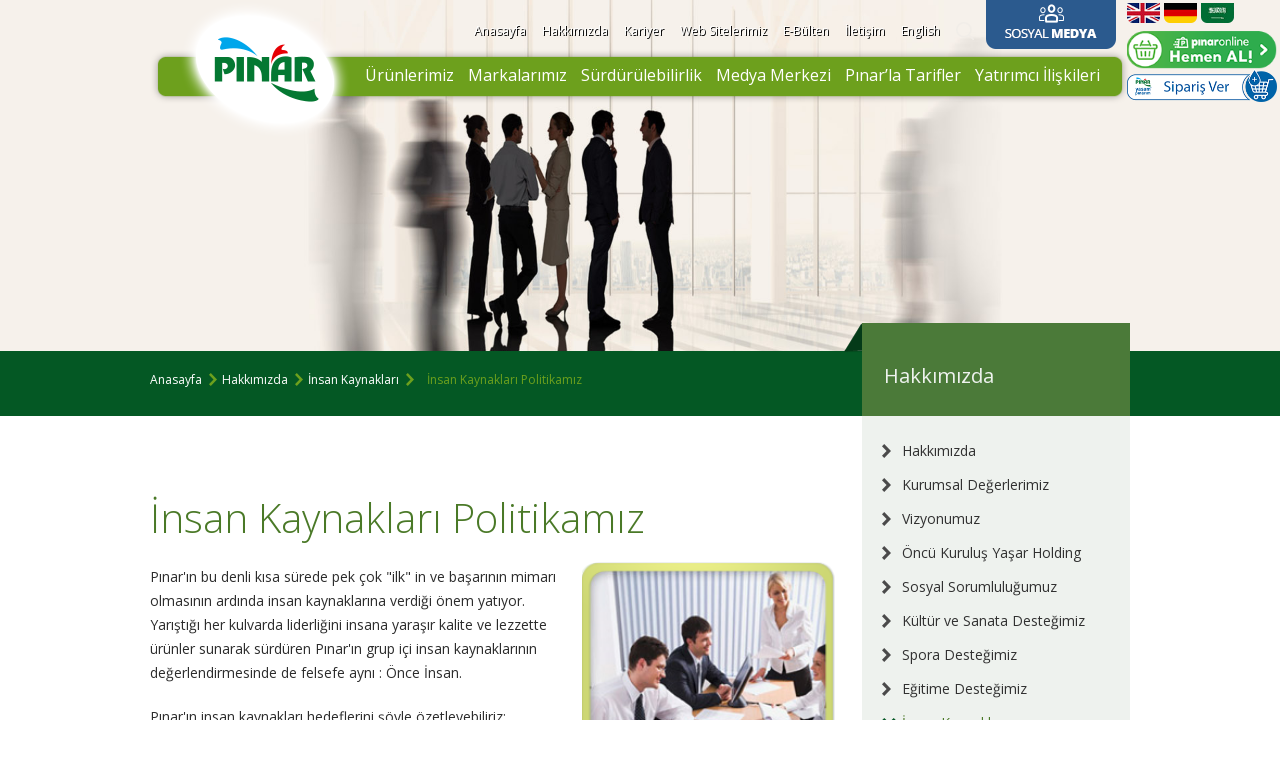

--- FILE ---
content_type: text/html; charset=utf-8
request_url: https://www.pinar.com.tr/hakkimizda/detay/Insan-Kaynaklari-Politikamiz/16/11/0
body_size: 48901
content:

<!DOCTYPE html PUBLIC "-//W3C//DTD XHTML 1.0 Transitional//EN" "http://www.w3.org/TR/xhtml1/DTD/xhtml1-transitional.dtd">
<html xmlns="http://www.w3.org/1999/xhtml">
<head><meta http-equiv="Content-Type" content="text/html; charset=iso-8859-9" />
<meta name="description" content="İlklerin öncüsü, sağlık, lezzet ve yeniliğin kaynağı olan PINAR'ın başarısının mimarlarından olan insan kaynakları ilgili politikasını öğrenebilirsiniz." />
<meta name="keywords" content="Pınar, pınar ik, pınar insan kaynakları, pınar işe alım, pınar açık pozisyonlar, pınar eleman alımı, pınar kariyer, pınar cv" />
<link rel="stylesheet" href="/css/popup.css" type="text/css" media="screen" /><title>
	İnsan Kaynakları Politikamız
</title><meta name="viewport" content="width=device-width, initial-scale=1, maximum-scale=1" />
<meta name="facebook-domain-verification" content="i2aoukfvhk2nlpjw9wmceirxrfu6sn" />
<link href='https://fonts.googleapis.com/css?family=Open+Sans:400,300,300italic,400italic,600,600italic,700,800,700italic,800italic&subset=latin,latin-ext' rel='stylesheet' type='text/css'>
<link href="https://fonts.googleapis.com/css?family=IBM+Plex+Sans:400,500" rel="stylesheet">
<link rel="stylesheet" href="/css/project.css?v1" type="text/css" />
<link rel="stylesheet" href="/js/owlcarousel/owl.carousel.css">
<link rel="stylesheet" href="/js/owlcarousel/owl.theme.css">
<link rel="stylesheet" href="/js/owlcarousel/animate.css">
<link type="text/css" rel="stylesheet" href="/js/xSite/fancybox/jquery.fancybox-1.2.6.css" />
<link type="text/css" rel="stylesheet" href="/js/xSite/fancybox/jquery.fancybox.css" />
<link rel="stylesheet" media="only screen and (max-width:1440px)" href="/css/project-media1440.css" type="text/css" />
<link rel="stylesheet" media="only screen and (max-width:1024px)" href="/css/project-media1024.css" type="text/css" />
<link rel="stylesheet" media="only screen and (max-width:800px)" href="/css/project-media800.css" type="text/css" />
<link rel="stylesheet" media="only screen and (max-width:640px)" href="/css/project-media640.css" type="text/css" />
<link rel="stylesheet" media="only screen and (max-width:480px)" href="/css/project-media480.css" type="text/css" />
<link rel="stylesheet" media="only screen and (max-width:414px)" href="/css/project-media414.css" type="text/css" />
<link rel="stylesheet" media="only screen and (max-width:375px)" href="/css/project-media375.css" type="text/css" />
<link rel="stylesheet" media="only screen and (max-width:360px)" href="/css/project-media360.css" type="text/css" />
<link rel="stylesheet" media="only screen and (max-width:320px)" href="/css/project-media320.css" type="text/css" />
<link rel="stylesheet" href="/js/magnific-popup/magnific-popup.css" type="text/css" />


<script type="text/javascript" src="/js/jquery-1.7.2.js"></script>
<script type="text/javascript" src="/js/owlcarousel/owl.carousel.js"></script>
<script src="/js/xSite/Scripts/AC_RunActiveContent.js" type="text/javascript"></script>
<script type="text/javascript" src="/js/xSite/jquery-ui.min.js"></script>
<script type="text/javascript" src="/js/xSite/slides.min.jquery.js"></script>
<script type="text/javascript" src="/js/xSite/jquery.flexslider-min.js"></script>
<script type="text/javascript" src="/js/xSite/jquery.anchor.js"></script>
<script type="text/javascript" src="/js/xSite/cufon-yui.js"></script>
<script type="text/javascript" src="/js/xSite/font_DINbek.js"></script>
<script type="text/javascript" src="/js/xSite/font_Diavlo.js"></script>
<script type="text/javascript" src="/js/xSite/font_DINbek_light.js"></script>
<script type="text/javascript" src="/js/xSite/font-NeoTech.js"></script>
<script type="text/javascript" src="/js/xSite/font-vitesse.js"></script>
<script type="text/javascript" src="/js/xSite/flexx/flexcroll.js"></script>
<script type="text/javascript" src="/js/xSite/fancybox/flowplayer-3.1.1.min.js"></script>
<script type="text/javascript" src="/js/xSite/fancybox/jquery.fancybox-1.2.6.pack.js"></script>
<script type="text/javascript" src="/js/xSite/fancybox/jquery.easing.1.3.js"></script>
<script type="text/javascript" src="/js/xSite/fancybox/fancyplayer.js"></script>
<script type="text/javascript" src="/js/xSite/chili-1.7.pack.js"></script>
<script type="text/javascript" src="/js/xSite/jquery.easing.js"></script>
<script type="text/javascript" src="/js/xSite/jquery.dimensions.js"></script>
<script type="text/javascript" src="/js/xSite/jquery.accordion.js"></script>
<script type="text/javascript" src="/js/xSite/auto-slide-tab.js"></script>
<script type="text/javascript" src="/js/xSite/left-menu.js"></script>
<script type="text/javascript" src="/js/xSite/merged-without-jquery.js"></script>
<script type="text/javascript" src="/js/magnific-popup/jquery.magnific-popup.js"></script>
<script type="text/javascript" src="/js/xSite/project.js"></script>
<script type="text/javascript" src="/js/project.js?v1"></script>
<script type="text/javascript" src="/js/jquery.customSelect.js"></script>
<script type="text/javascript" src="/js/xSite/swfobject.js"></script>
<script>
  (function(i,s,o,g,r,a,m){i['GoogleAnalyticsObject']=r;i[r]=i[r]||function(){
  (i[r].q=i[r].q||[]).push(arguments)},i[r].l=1*new Date();a=s.createElement(o),
  m=s.getElementsByTagName(o)[0];a.async=1;a.src=g;m.parentNode.insertBefore(a,m)
  })(window,document,'script','https://www.google-analytics.com/analytics.js','ga');

  ga('create', 'UA-20465492-1', 'auto');
  ga('send', 'pageview');

</script>
<!-- Global site tag (gtag.js) - Google Ads: 984463953 -->
<script async src="https://www.googletagmanager.com/gtag/js?id=AW-984463953"></script>
<script>
  window.dataLayer = window.dataLayer || [];
  function gtag(){dataLayer.push(arguments);}
  gtag('js', new Date());

  gtag('config', 'AW-984463953');
</script>
<!-- Event snippet for page view pınar.com.tr conversion page -->
<script>
  gtag('event', 'conversion', {'send_to': 'AW-984463953/CHehCLK8qZMBENH0ttUD'});
</script>

<!-- Google Tag Manager -->
<script>(function(w,d,s,l,i){w[l]=w[l]||[];w[l].push({'gtm.start':
new Date().getTime(),event:'gtm.js'});var f=d.getElementsByTagName(s)[0],
j=d.createElement(s),dl=l!='dataLayer'?'&l='+l:'';j.async=true;j.src=
'https://www.googletagmanager.com/gtm.js?id='+i+dl;f.parentNode.insertBefore(j,f);
})(window,document,'script','dataLayer','GTM-NMP63DK');</script>
<!-- End Google Tag Manager -->

<!-- Google Tag Manager (noscript) -->
<noscript><iframe src="https://www.googletagmanager.com/ns.html?id=GTM-NMP63DK"
height="0" width="0" style="display:none;visibility:hidden"></iframe></noscript>
<!-- End Google Tag Manager (noscript) -->

<!-- Yandex.Metrika counter -->
<script type="text/javascript" >
   (function(m,e,t,r,i,k,a){m[i]=m[i]||function(){(m[i].a=m[i].a||[]).push(arguments)};
   m[i].l=1*new Date();k=e.createElement(t),a=e.getElementsByTagName(t)[0],k.async=1,k.src=r,a.parentNode.insertBefore(k,a)})
   (window, document, "script", "https://mc.yandex.ru/metrika/tag.js", "ym");

   ym(56448586, "init", {
        clickmap:true,
        trackLinks:true,
        accurateTrackBounce:true,
        webvisor:true
   });
</script>
<noscript><div><img src="https://mc.yandex.ru/watch/56448586" style="position:absolute; left:-9999px;" alt="" /></div></noscript>
<!-- /Yandex.Metrika counter -->
<!--2022 Global site tag (gtag.js) - Google Analytics -->
<script async src="https://www.googletagmanager.com/gtag/js?id=G-6JDGYGSF7W"></script>
<script>
  window.dataLayer = window.dataLayer || [];
  function gtag(){dataLayer.push(arguments);}
  gtag('js', new Date());

  gtag('config', 'G-6JDGYGSF7W');
</script>

</head>
<body id="detailPage">
<form name="form1" method="post" action="/hakkimizda/detay/Insan-Kaynaklari-Politikamiz/16/11/0" id="form1">
<div>
<input type="hidden" name="__VIEWSTATE" id="__VIEWSTATE" value="IBWZcghnaAA7syoi8ouhHBa99LU1FwDVIApo6sYjputz0flv3FOJeVLSluJn7DQsLHxhImI62dRauYDKfzgLRef+JEgTsjL7I4jztjz+V9PYEU8EpI8hbkXOaUEHt9SFmVINeUpHhwX/Zr0q2c9UfPmA9xTRv1+r3xPV6V81Nd6yFa7cnQoqP2ijAKP+PgfRMy8x5VMfS6rIdBb8tf+AY3K/8Ug=" />
</div>

<div>

	<input type="hidden" name="__VIEWSTATEGENERATOR" id="__VIEWSTATEGENERATOR" value="1F95F3C6" />
	<input type="hidden" name="__VIEWSTATEENCRYPTED" id="__VIEWSTATEENCRYPTED" value="" />
</div>
  <div id="mainPage">
    

<div id="headerContainer">
  <div id="headerContent" class="wrapper">
    <div id="headerContentAbsolute">
      <div id="headerTop">
        <div class="headerBuyLink"><span><a href="/sosyal-medya/" class="linkMedya">&nbsp;</a></span>
		<span></span>
		<!--<span><a href="http://www.sanalmarket.com.tr/kweb/scview/37352-pinar-ailesi" target="_blank" class="linkBuy" onclick="ga('send', 'event', 'button', 'click', 'OnlineSatisTR');">&nbsp;</a></span>-->
		</div>
        <div class="headerSubMenu">
          <ul>
            <li><a href="/default.aspx">Anasayfa</a></li>
            <li><a href="/hakkimizda/detay/Hakkimizda/3218/3822/0">Hakkımızda</a></li>
            <li><a href="https://kariyer.yasar.com.tr/" target="_blank">Kariyer</a></li>
            <li><a href="/web-sitelerimiz/anasayfa.aspx">Web Sitelerimiz</a></li>
            <li><a href="/ebulten/ebulten/Uyelik-Formu/1386/1199/0">E-Bülten</a></li>
            <li><a href="/hakkimizda/detay/Bize-Ulasin/22/5189/0">İletişim</a></li>
             <li><a href="https://eng.pinar.com.tr">English</a></li>
            <li><a href="/arama/detay/arama/1/0/0" class="searchLink">&nbsp;</a></li>
          </ul>
        </div>
        <div class="saver hiddenText">&nbsp;</div>
      </div>
      <div id="headerBottom">
        <div  class="headerLogo"><a href="/default.aspx"><img src="/images/2016/logo/logo.png" alt="" title="" /></a></div>
		<div class="siparisVer mobil">
			  <div class="onlineButton"> 
				  <a target="_blank" rel="dofollow" href="https://www.pinaronline.com/?utm_source=pinarcomtr&utm_medium=anasayfa_buton&utm_campaign=hemenal">
					<img class="online" src="/images/2021/pinar-online.png" alt="Pınar Online" title="Pınar Online">
					<img class="onlineHover" src="/images/2021/pinar-online-siparis-ver.png" alt="Pınar Online Sipariş Ver" title="Pınar Online Sipariş Ver">
				  </a>
			  </div>
			  <div class="onlineButton"> 
				  <a target="_blank" href="https://www.pinarsu.com.tr/?utm_source=website&utm_medium=image&utm_campaign=pinarcomtr ">
					<img class="online" src="/images/pinar-su-siparis-ver.png" alt="Pınar Online" title="Pınar Online">
					<img class="onlineHover" src="/images/pinar-su-siparis-ver.png" alt="Pınar Su Sipariş Ver " title="Pınar Su Sipariş Ver ">
				  </a>
			  </div>
		</div>
        <div class="headerMenu">
          <div class="headerBuyLink"><span><a href="/sosyal-medya/"  class="linkMedya">&nbsp;</a></span>
		  <!--<span><a href="http://www.sanalmarket.com.tr/kweb/scview/37352-pinar-ailesi" target="_blank" class="linkBuy" onclick="ga('send', 'event', 'button', 'click', 'OnlineSatisTR');">&nbsp;</a></span>-->
		  </div>
		  <div class="mobileSubMenu">&nbsp;</div>
          <ul>
  <li class="level0"><a href="/urunler/anasayfa/Urunlerimiz/2/0/0" class="Menu_2">Ürünlerimiz</a><div class="sectionDetail"></div>
  </li>
  <li class="level0"><a href="https://www.pinar.com.tr/markalarimiz/anasayfa/Pinar-Sut/3744/0/0" class="Menu_135">Markalarımız</a><div class="sectionDetail"></div>
  </li>
  <li class="level0"><a href="/surdurulebilirlik/surdurulebilirlik/Surdurulebilirlik/3383/3819/0" class="Menu_3383">Sürdürülebilirlik</a><div class="sectionDetail"></div>
  </li>
  <li class="level0"><a href="/medya_merkezi/anasayfa/Medya-Merkezi/4/0/0" class="Menu_4">Medya Merkezi</a><div class="sectionDetail"></div>
  </li>
  <li class="level0"><a href="https://www.pinar.com.tr/yasam_kaliteniz/lezzet-pinarim-tarifler/Lezzet-Pinarim/42/0/0" class="Menu_3">Pınar’la Tarifler</a><div class="sectionDetail"></div>
  </li>
  <li class="level0"><a href="/yatirimci-iliskileri/anasayfa/Yatirimci-Iliskileri/5/0/0" class="Menu_5">Yatırımcı İlişkileri</a><div class="sectionDetail"></div>
  </li>
</ul>
		  <div class="Homelink">
			<a target="_blank" href="https://eng.pinar.com.tr"><img src="/images/en.jpg" alt="İngiltere" title="İngiltere"></a>
			<a target="_blank" href="http://www.pinar.de "><img src="/images/de.jpg" alt="Almanya" title="Almanya"></a>
			<a target="_blank" href="https://pinararabia.com/ "><img src="/images/ar.jpg" alt="Suudi Arabistan" title="Suudi Arabistan"></a>
		  </div>
		  <div class="siparisVer desktop">
			  <div class="onlineButton"> 
				  <a target="_blank" rel="dofollow" href="https://www.pinaronline.com/?utm_source=pinarcomtr&utm_medium=anasayfa_buton&utm_campaign=hemenal">
					<img class="online" src="/images/2021/pinar-online.png" alt="Pınar Online" title="Pınar Online">
					<img class="onlineHover" src="/images/2021/pinar-online-siparis-ver.png" alt="Pınar Online Sipariş Ver" title="Pınar Online Sipariş Ver">
				  </a>
			  </div>
			  <div class="onlineButton"> 
				  <a target="_blank" href="https://www.pinarsu.com.tr/?utm_source=website&utm_medium=image&utm_campaign=pinarcomtr ">
					<img class="online" src="/images/pinar-su-siparis-ver.png" alt="Pınar Online" title="Pınar Online">
					<img class="onlineHover" src="/images/pinar-su-siparis-ver.png" alt="Pınar Su Sipariş Ver " title="Pınar Su Sipariş Ver ">
				  </a>
			  </div>
		  </div>
          <div class="saver hiddenText">&nbsp;</div>
        </div>
        <div class="mobileMenuButton">&nbsp;</div>
        <div class="saver hiddenText">&nbsp;</div>
      </div>
    </div>
  </div>
  <div class="saver hiddenText">&nbsp;</div>
</div>


<span id="header_LEMetaTagWriter011"></span>
    <div id="headerImage"><img src="https://www.pinar.com.tr/images/2016/header/insankaynaklari.jpg" /></div>
    
<div id="breadCrumbContainer">
      <div id="breadCrumbContent" class="wrapper">  <div class="LeBreadCrumbs"><a href="/default.aspx">Anasayfa</a>&nbsp;&nbsp;<a href="http://www.pinar.com.tr/hakkimizda/detay/Hakkimizda/3218/3822/0">Hakkımızda</a>&nbsp;&nbsp;<a href="/hakkimizda/detay/Insan-Kaynaklari/16/11/0">İnsan Kaynakları</a>&nbsp;&nbsp;İnsan Kaynakları Politikamız</div>
        <div class="saver hiddenText">&nbsp;</div>
      </div>
    </div>
    <div id="detailContainer">
      <div id="detailContent" class="wrapper">
        <div id="detailContentLeft">
          <div class="pageHTML">
            <h1>İnsan Kaynakları Politikamız</h1><p style="text-align: left;"><img class="content_image_right" src="/images/insankaynaklari.png" alt="İnsan Kaynakları" /></p>
<p style="text-align: left;">Pınar'ın bu denli kısa sürede pek çok "ilk" in ve başarının mimarı olmasının ardında insan kaynaklarına verdiği önem yatıyor. Yarıştığı her kulvarda liderliğini insana yaraşır kalite ve lezzette ürünler sunarak sürdüren Pınar'ın grup içi insan kaynaklarının değerlendirmesinde de felsefe aynı : Önce İnsan.</p>
<p style="text-align: left;">Pınar'ın insan kaynakları hedeflerini şöyle özetleyebiliriz:</p>
<ul class="list_style" style="text-align: left;">
<ul class="list_style">
<li>Sürekli olarak, Yaşar yetkinliklerine sahip, nitelikli insan kaynağı ile çalışmak,</li>
<li>Başlatılan yetkinlik bazlı insan kaynakları yönetim sistemini (Performans değerlendirme, potansiyel belirleme, kariyer planlama, organizasyonel yedekleme uygulamaları) tüm çalışanlar bazında yaygınlaştırmak,</li>
<li>Çalışanlara büyük bir ailenin bireyleri olduklarını ve değerli olduklarını hissetirmek,</li>
<li>Çeşitli özendiricilerle, çalışanların sistemi geliştirmeye yönelik eleştiri ve öneri sunmalarıni teşvik etmek,</li>
<li>Mükemmel performansa ulaşmada çalışanların yetkinliklerini, sürekli eğitimlerle ve öğrenen organizasyon kültürü yaratarak geliştirmelerine imkan sağlamak.</li>
</ul>
</ul>
<p style="text-align: left;">Kalite Çemberleri, Kendini Yöneten Takımlar, Maliyet Iyileştirme Sistemi; çalışanların katılımını sağlayan temel İnsan kaynakları uygulamaları arasında yer almaktadır</p>
<p style="text-align: left;">Tüm bu çalışmalar, kalite yolculuğundaki güçlü ve iyileştirmeye açık alanların belirlenmesinde ve uygun aksiyonların yaşama geçirilmesinde yardımcı olan mükemmellik modelinin kullanıldığı özdeğerlendirme çalışmalarıyla desteklenmektedir. Pınar'da, çalışanlara yoğun eğitim yatırımı yapılmaktadır.</p>
<p style="text-align: left;">Dolduracağınız başvuru formunuz tüm Yaşar grubu şirketlerindeki açık pozisyonlarda değerlendirilmek üzere başvuru bilgi bankamıza eklenecektir.</p>
				
				<div id="GorselGaleri">
					<div class="gallery">
						
						
                    </div>
				</div>
			<div class="saver hiddenText">&nbsp;</div>
          </div>
            <div class="saver hiddenText">&nbsp;</div>
  <div class="pageShare">
  <div class="shareLeft"> <span class="shareLogo"><img src="/images/2016/temp/in-logo-pinar.png" alt="" title="" /></span> <span class="shareTitle">Bu içeriği paylaşın;</span> </div>
  <div class="shareRight">
    <div style=" margin:0 20px 0 0; float:right;">
      <!-- Place this tag where you want the +1 button to render. -->
      <div class="g-plusone" data-size="medium" data-annotation="none"></div>
      <!-- Place this tag after the last +1 button tag. -->
      <script type="text/javascript">
  window.___gcfg = {lang: 'tr'};

  (function() {
    var po = document.createElement('script'); po.type = 'text/javascript'; po.async = true;
    po.src = 'https://apis.google.com/js/plusone.js';
    var s = document.getElementsByTagName('script')[0]; s.parentNode.insertBefore(po, s);
  })();
</script>
    </div>
	<div style="float:right;margin: 0 0 0 -10px;">
	<script src="https://platform.linkedin.com/in.js" type="text/javascript">lang: en_US</script>
	<script type="IN/Share" data-url="https://www.linkedin.com"></script>
	</div>
    <div style="float:right; margin:0 10px 0 0 ;"> <a href="https://twitter.com/share"  class="twitter-share-button" data-dnt="true" data-count="none" data-via="twitterapi">Tweet</a>
      <script>!function(d,s,id){var js,fjs=d.getElementsByTagName(s)[0];if(!d.getElementById(id)){js=d.createElement(s);js.id=id;js.src="https://platform.twitter.com/widgets.js";fjs.parentNode.insertBefore(js,fjs);}}(document,"script","twitter-wjs");</script>
    </div>
    <div style="float:right; margin:0 -31px 0 0 ;">
      <div id="fb-root"></div>
      <script>(function(d, s, id) {
      var js, fjs = d.getElementsByTagName(s)[0];
      if (d.getElementById(id)) return;
      js = d.createElement(s); js.id = id;
      js.src = "//connect.facebook.net/tr_TR/sdk.js#xfbml=1&appId=630205220461716&version=v2.0";
      fjs.parentNode.insertBefore(js, fjs);
    }(document, 'script', 'facebook-jssdk'));</script>
      <div style="float:right; display:block; width:82px; margin:0 20px 0 0 ;">
        <div class="fb-share-button" data-href="" data-layout="button"></div>
      </div>
    </div>
  </div>
  <div class="saver hiddenText">&nbsp;</div>
</div>

  <div class="saver hiddenText">&nbsp;</div>
        </div>
        

<div id="detailContentRight">
  <div class="pageRightMenu">
    <ul class="leftMenuLedisXSLT">
  <li class="level0"><a class="selected Menu_7" href="http://www.pinar.com.tr/hakkimizda/detay/Hakkimizda/3218/3822/0">Hakkımızda</a></li>
  <li class="subMenuContainer subMenu0">
    <ul class="subMenu0">
      <li class="level1"><a class=" Menu_3218" href="http://www.pinar.com.tr/hakkimizda/detay/Hakkimizda/3218/3822/0">Hakkımızda</a></li>
      <li class="subMenuContainer subMenu1">
        <ul class="subMenu1">
          <li class="level2"><a class=" Menu_7" href="/hakkimizda/tarihce/Tarihce/7/0/0">Tarihçe</a></li>
          <li class="level2"><a class=" Menu_1550" href="/hakkimizda/detay/Ilklerimiz/1550/1671/0">İlklerimiz</a></li>
        </ul>
      </li>
      <li class="level1"><a class=" Menu_1513" href="/hakkimizda/kurumsal-degerlerimiz/Kurumsal-Degerlerimiz/1513/1632/0">Kurumsal Değerlerimiz</a></li>
      <li class="level1"><a class=" Menu_1511" href="/hakkimizda/detay/Vizyonumuz/1511/1625/0">Vizyonumuz</a></li>
      <li class="subMenuContainer subMenu1">
        <ul class="subMenu1">
          <li class="level2"><a class=" Menu_412" href="/hakkimizda/detay/Ihracat-Vizyonumuz/412/85/0">İhracat Vizyonumuz</a></li>
          <li class="level2"><a class=" Menu_413" href="/hakkimizda/detay/Cevre-Vizyonumuz/413/86/0">Çevre Vizyonumuz</a></li>
          <li class="level2"><a class=" Menu_414" href="/hakkimizda/detay/IK-Vizyonumuz/414/87/0">İK Vizyonumuz</a></li>
          <li class="level2"><a class=" Menu_415" href="/hakkimizda/detay/AR-GE-Vizyonumuz/415/88/0">AR-GE Vizyonumuz</a></li>
          <li class="level2"><a class=" Menu_2925" href="/hakkimizda/detay/Yonetim-Sistemleri-Politikasi/2925/3350/0">Yönetim Sistemleri Politikası</a></li>
          <li class="level2"><a class=" Menu_3223" href="/hakkimizda/detay/Kalite-Vizyonumuz/3223/3829/0">Kalite Vizyonumuz</a></li>
          <li class="level2"><a class=" Menu_3222" href="/hakkimizda/detay/Pinar-Iletisim-Merkezi/3222/3828/0">Pınar İletişim Merkezi</a></li>
        </ul>
      </li>
      <li class="level1"><a class=" Menu_10" href="/hakkimizda/detay/Oncu-Kurulus-Yasar-Holding/10/7/0">Öncü Kuruluş Yaşar Holding</a></li>
      <li class="subMenuContainer subMenu1">
        <ul class="subMenu1">
          <li class="level2"><a class=" Menu_1519" href="/hakkimizda/detay/Yasar-Holdingin-Tarihcesi/1519/1641/0">Yaşar Holding'in Tarihçesi</a></li>
        </ul>
      </li>
      <li class="level1"><a class=" Menu_416" href="/hakkimizda/detay/Sosyal-Sorumlulugumuz/416/3696/0">Sosyal Sorumluluğumuz</a></li>
      <li class="level1"><a class=" Menu_417" href="/hakkimizda/detay/Kultur-ve-Sanata-Destegimiz/417/89/0">Kültür ve Sanata Desteğimiz</a></li>
      <li class="subMenuContainer subMenu1">
        <ul class="subMenu1">
          <li class="level2"><a class=" Menu_417" href="/hakkimizda/detay/Pinar-Cocuk-Resim-Yarismasi/417/89/0">Pınar Çocuk Resim Yarışması</a></li>
          <li class="subMenuContainer subMenu2">
            <ul class="subMenu2">
              <li class="level3"><a class=" Menu_4149" href="/hakkimizda/resim-yarismasi-detay/45-Uluslararasi-Pinar-Cocuk-Resim-Yarismasi/4149/7106/0">45. Uluslararası Pınar Çocuk Resim Yarışması</a></li>
              <li class="level3"><a class=" Menu_4127" href="/hakkimizda/resim-yarismasi-detay/44-Uluslararasi-Pinar-Cocuk-Resim-Yarismasi/4127/0/0">44. Uluslararası Pınar Çocuk Resim Yarışması</a></li>
              <li class="level3"><a class=" Menu_4087" href="/hakkimizda/resim-yarismasi-detay/43-Uluslararasi-Pinar-Cocuk-Resim-Yarismasi/4087/0/0">43. Uluslararası Pınar Çocuk Resim Yarışması</a></li>
              <li class="level3"><a class=" Menu_4004" href="https://www.pinar.com.tr/hakkimizda/resim-yarismasi-detay/42-Uluslararasi-Pinar-Cocuk-Resim-Yarismasi/4004/0/0">42. Uluslararası Pınar Çocuk Resim Yarışması</a></li>
              <li class="level3"><a class=" Menu_4003" href="/hakkimizda/resim-yarismasi-detay/41-Uluslararasi-Pinar-Cocuk-Resim-Yarismasi/4003/0/0">41. Uluslararası Pınar Çocuk Resim Yarışması</a></li>
              <li class="level3"><a class=" Menu_3934" href="/hakkimizda/resim-yarismasi-detay/40-Uluslararasi-Pinar-Cocuk-Resim-Yarismasi/3934/0/0">40. Uluslararası Pınar Çocuk Resim Yarışması</a></li>
              <li class="level3"><a class=" Menu_3337" href="/hakkimizda/resim-yarismasi-detay/39-Uluslararasi-Pinar-Cocuk-Resim-Yarismasi/3337/0/0">39. Uluslararası Pınar Çocuk Resim Yarışması</a></li>
              <li class="level3"><a class=" Menu_3733" href="https://www.pinar.com.tr/hakkimizda/resim-yarismasi-detay/38-Uluslararasi-Pinar-Cocuk-Resim-Yarismasi/3733/0/0">38. Uluslararası Pınar Çocuk Resim Yarışması</a></li>
              <li class="level3"><a class=" Menu_3665" href="/hakkimizda/resim-yarismasi-detay/37-Uluslararasi-Pinar-Cocuk-Resim-Yarismasi/3665/0/0">37. Uluslararası Pınar Çocuk Resim Yarışması</a></li>
              <li class="level3"><a class=" Menu_3553" href="/hakkimizda/resim-yarismasi-detay/36-Uluslararasi-Pinar-Cocuk-Resim-Yarismasi/3553/0/0">36. Uluslararası Pınar Çocuk Resim Yarışması</a></li>
              <li class="level3"><a class=" Menu_3381" href="/hakkimizda/resim-yarismasi-detay/35-Uluslararasi-Pinar-Cocuk-Resim-Yarismasi/3381/0/0">35. Uluslararası Pınar Çocuk Resim Yarışması</a></li>
              <li class="level3"><a class=" Menu_3243" href="/hakkimizda/resim-yarismasi-detay/34-Uluslararasi-Pinar-Cocuk-Resim-Yarismasi/3243/0/0">34. Uluslararası Pınar Çocuk Resim Yarışması</a></li>
              <li class="level3"><a class=" Menu_3103" href="/hakkimizda/resim-yarismasi-detay/33-Uluslararasi-Pinar-Cocuk-Resim-Yarismasi/3103/0/0">33. Uluslararası Pınar Çocuk Resim Yarışması</a></li>
              <li class="level3"><a class=" Menu_2932" href="/hakkimizda/resim-yarismasi-detay/32-Uluslararasi-Pinar-Cocuk-Resim-Yarismasi/2932/0/0">32. Uluslararası Pınar Çocuk Resim Yarışması</a></li>
              <li class="level3"><a class=" Menu_3102" href="/hakkimizda/resim-yarismasi-detay/31-Pinar-Cocuk-Resim-Yarismasi/3102/0/0">31.Pınar Çocuk Resim Yarışması</a></li>
              <li class="level3"><a class=" Menu_1387" href="/hakkimizda/resim-yarismasi-detay/30-Uluslararasi-Pinar-Cocuk-Resim-Yarismasi/1387/0/0">30. Uluslararası Pınar Çocuk Resim Yarışması</a></li>
              <li class="level3"><a class=" Menu_2779" href="/hakkimizda/resim-yarismasi-detay/29-Uluslararasi-Pinar-Cocuk-Resim-Yarismasi/2779/0/0">29. Uluslararası Pınar Çocuk Resim Yarışması</a></li>
            </ul>
          </li>
          <li class="level2"><a class=" Menu_3127" href="/hakkimizda/detay/Pinar-Cocuk-Tiyatrosu/3127/3710/0">Pınar Çocuk Tiyatrosu</a></li>
          <li class="subMenuContainer subMenu2">
            <ul class="subMenu2">
              <li class="level3"><a class=" Menu_2746" href="/hakkimizda/detay/Yasasin-Buyuyorum-Oyun-Videosu/2746/3095/0">Yaşasın Büyüyorum Oyun Videosu</a></li>
              <li class="level3"><a class=" Menu_1399" href="/hakkimizda/detay/Kucuk-Kara-Balik-Oyun-Videosu/1399/1220/0">Küçük Kara Balık Oyun Videosu</a></li>
              <li class="level3"><a class=" Menu_1549" href="/hakkimizda/detay/Nasreddin-Inadin-Sonu-Videosu/1549/1670/0">Nasreddin İnadın Sonu Videosu</a></li>
            </ul>
          </li>
        </ul>
      </li>
      <li class="level1"><a class=" Menu_3206" href="/hakkimizda/detay/Spora-Destegimiz/3206/3813/0">Spora Desteğimiz</a></li>
      <li class="level1"><a class=" Menu_3213" href="/hakkimizda/detay/Egitime-Destegimiz/3213/3814/0">Eğitime Desteğimiz</a></li>
      <li class="subMenuContainer subMenu1">
        <ul class="subMenu1">
          <li class="level2"><a class=" Menu_3213" href="/hakkimizda/detay/Egitime-Destegimiz/3213/3814/0">Eğitime Desteğimiz</a></li>
        </ul>
      </li>
      <li class="level1"><a class="selected Menu_16" href="/hakkimizda/detay/Insan-Kaynaklari/16/11/0">İnsan Kaynakları</a></li>
      <li class="subMenuContainer subMenu1">
        <ul class="subMenu1">
          <li class="level2"><a class="selected Menu_16" href="/hakkimizda/detay/Insan-Kaynaklari-Politikamiz/16/11/0">İnsan Kaynakları Politikamız</a></li>
          <li class="level2"><a class=" Menu_472" href="/hakkimizda/detay/Calisma-Ilkelerimiz/472/110/0">Çalışma İlkelerimiz</a></li>
          <li class="level2"><a class=" Menu_2740" href="/hakkimizda/detay/Yasar-Toplulugu-Temel-Yetkinlikleri/2740/3084/0">Yaşar Topluluğu Temel Yetkinlikleri</a></li>
        </ul>
      </li>
      <li class="level1"><a class=" Menu_3033" href="/hakkimizda/detay/Bilgi-Toplumu-Hizmetleri/3033/3498/0">Bilgi Toplumu Hizmetleri</a></li>
      <li class="subMenuContainer subMenu1">
        <ul class="subMenu1">
          <li class="level2"><a class=" Menu_22" href="/hakkimizda/detay/Bize-Ulasin/22/5189/0">Bize Ulaşın</a></li>
        </ul>
      </li>
    </ul>
  </li>
</ul>
    <div class="saver hiddenText">&nbsp;</div>
  </div>
</div>

        <div class="saver hiddenText">&nbsp;</div>
      </div>
    </div>
    

<div id="footerContainer">
      <div id="footerContent" class="wrapper">
        <div class="footerLeft"> <span class="yasarLogo"><a target="_blank" href="https://yasar.com.tr"><img src="/images/2021/footer-logo.png" alt="Yaşar Holding" title="Yaşar Holding" /></a></span> <span class="copyRight">
          <p>Copyright 2016 Yaşar Holding A.Ş.</p>
          <a href="/hakkimizda/detay/Gizlilik-ve-Kullanim-Kosullari/1406/1238/0">Gizlilik ve Kullanım Koşulları</a><span>/</span><a href="/hakkimizda/detay/KVKK/3589/4781/0">KVKK</a><span>/</span><a href="/hakkimizda/detay/Bilgi-Toplumu-Hizmetleri/3033/3498/0">Bilgi Toplumu Hizmetleri </a>  
          <div class="saver hiddenText">&nbsp;</div>
          <a href="http://www.luckyeye.com.tr/" target="_blank">Site by LuckyEye</a> </span> </div>
        <div class="footerSocial"><div class="footerSocialIcon"><a href="https://www.facebook.com/pinarlayasam" target="_blank" class="facebook"> &nbsp; </a> <a href="https://twitter.com/PinarKurumsal" target="_blank" class="twitter"> &nbsp; </a> <a href="https://www.instagram.com/pinarlayasam" target="_blank" class="instagram"> &nbsp; </a> <a href="https://www.youtube.com/channel/UCgDOXgFURVmByzpC1PSNGYw" target="_blank" class="youtube"> &nbsp; </a>  &nbsp; </a></div></div>
        <div class="footerRight"><span class="btnGoTop">&nbsp;</span><a href="/hakkimizda/detay/Pinar-Iletisim-Merkezi/3222/3828/0"><img src="/images/2016/temp/pinar-iletisim.png" alt="" title="" /></a></div>
        <div class="footerMobile">
          <p>PINAR İLETİŞİM MERKEZİ</p>
          <h2>444 76 27</h2>
        </div>
        <div class="saver hiddenText">&nbsp;</div>
      </div>
	  <span class="yasarLogo mobilFooter"><a target="_blank" href="https://yasar.com.tr"><img src="/images/2021/footer-logo.png" alt="Yaşar Holding" title="Yaşar Holding" /></a></span>
    </div>
	 <!--cookie--> 
	
<div id="dvCookie" style="display:none">
    <div id="cookieSelectorPopup" class="popupSelector-container">
        <div class="popupSelector-content">
            <div class="cookieSelector-consent-wrapper">
                <div class="cookieSelector-consent-content">
                    <p>Sizlere daha iyi bir deneyim sunabilmek için sitemizde çerezler kullanılmaktadır. Detaylı bilgi için <a href="/tr/yasar-toplulugu/detay/KVKK/80/135/0">Çerez Politikası</a>'nı incelemenizi rica ederiz.
                    </p>
                </div>
                <div class="row cookieSelector-consent-footer">
                        <span id="cookieSelector-modify" class="btn btn-primary btn-block btn-sm active">
                            Çerez Ayarlarını Yapılandır</span>
                        <button id="cookieSelector-reject-all" class="btn btn-primary btn-block btn-sm active">
                            Tümünü Reddet</button>
                        <button id="cookieSelector-accept-all" class="btn btn-primary btn-block btn-sm active">
                            Tümünü Kabul Et</button>
                </div>
            </div>
        </div>
    </div>
    <div id="cookiePopup" class="popup-container" style="display:none;">
        <div class="popup-content">
            <span id="btnCloseCookiePopup">&times;</span>
            <div class="cookie-consent-wrapper">
                <div class="cookie-consent-header">
                    <strong>ÇEREZ TERCİHLERİ</strong>
                    <div id="cookie-approve-row">
                       
                    </div>
                </div>
                <div class="cookie-consent-content">
                <div class="consentContentItem">
                <span class="title"><strong>Çerezler hakkında</strong></span>
                <span class="content">Çerez bir web sitesinin sizi daha sonra tanıyabilmesi için gerekli bir text dosyasıdır.
                                        Bu text dosyası munhasıran size özel olup, sadece bu kodu tanımlayan web sunucusu
                                        tarafından okunabilir. Sizi vakit harcamaktan korur, kayıt olmanız durumunda daha
                                        sonraki girişlerinizde vermiş olduğunuz cevapları otomatik olarak hatırlar. Çerez,
                                        kabul ederseniz tarayıcınızda veya bilgisayarınızın sabit diskinde sakladığımız
                                        küçük bir harf ve sayı dosyasıdır. Çerezler, bilgisayarınızın sabit diskine aktarılan
                                        bilgiler içermektedir.</span>
                </div>
                
                <div class="consentContentItem">
                <span class="title"><strong>Zorunlu çerezler</strong></span>
                <span class="content"> Bunlar, web sitemizin işletilmesi için zorunlu çerezlerdir.</span>
                </div>
                
                <table id="tblMatchedDynamicColumn" cellpadding="0" cellspacing="0" border="0">
                               
                            </table>
                            
                <!--div class="consentContentItem">
                <span class="title"><strong>Daha Fazla Bilgi</strong></span>
                <span class="content"><a href="/cerez-politikasi" target="_blank">Çerez Politikası</a></span>
                </div-->
                
                    <button id="cookie-save-settings" class="btn btn-primary btn-block btn-sm btnSave">
                            Tercihlerimi Kaydet</button>
                            
                </div>
            </div>
        </div>
    </div>
</div>
<script type="text/javascript">

    document.addEventListener("DOMContentLoaded", function () {
            checkAndSetClientId();
    });
    var g_CurrentSiteURL = 'https://www.pinar.com.tr';
    function checkAndSetClientId() {
        var clientId = localStorage.getItem("uygulamaKeyi_uuid");
        console.log("clientId", clientId);
        if (!clientId) {
            try {
                $.ajax({
                    type: "POST",
                    url: g_CurrentSiteURL + "/Json/Default.aspx/PostGetClientId",
                    //data: JSON.stringify(),
                    contentType: "application/json; charset=utf-8",
                    datatype: "json",
                    success: function (data) {
                        console.log("data alındı:", data);
                        if (data && data.d.Status == 0) {
                            localStorage.setItem("uygulamaKeyi_uuid", data.d.Data);
                            console.log("ClientID alındı:", data.d);
                            getMatchedDynamicColumns(data.d.Data);
                        }
                        else {
                            console.log("ClientID alınamadı.");
                            getMatchedDynamicColumns(data.d.Data);
                            document.getElementById("dvCookie").style.display = 'block';
                        }
                    },
                    error: function (xmlhttprequest, textstatus, errorthrown) {
                        console.log("Hata:");
                    }
                });
            }
            catch (error) {
                console.log("Liste hatası:");
            }
        }
        else {
            getMatchedDynamicColumns(clientId);
             
        }
    }

    function getMatchedDynamicColumns(clientId) {
        try {
            console.log("getMatchedDynamicColumns", clientId);
            $.ajax({
                type: "POST",
                url: g_CurrentSiteURL + "/Json/Default.aspx/PostGetListMatchedDynamicColumn",
                //data: JSON.stringify(),
                contentType: "application/json; charset=utf-8",
                datatype: "json",
                success: function (data) {
                    console.log("data", data);
                    if (data && data.d.Status == 0) {
                        console.log("Alınan Liste:", data.d.Data.oResultList);
                        setCheckboxValues(data.d.Data.oResultList, clientId);
                    }
                    else {
                        console.log("Liste alınamadı.");
                    }
                },
                error: function (xmlhttprequest, textstatus, errorthrown) {
                    console.log("Hata:", error);
                }
            });
        }
        catch (error) {
            console.log("Liste hatası:", error);
        }

    }

    function setCheckboxValues(list, clientId) {
        
        var columnsContainer = document.getElementById('tblMatchedDynamicColumn');
         columnsContainer.innerHTML = "";
         console.log("list",list);
       list.forEach(function(item) {
        console.log("item",item);
        var tr = document.createElement("tr");

        var td1 = document.createElement("td");
        
      

        var td2 = document.createElement("td");
        if (item.name == "Analytic") {
            td1.innerHTML = "<strong>Analitik/performans çerezleri</strong>";
            td2.innerHTML = "<p>Ziyaretçileri tanımamızı, saymamızı ve ziyaretçilerimizin web sitemizin çevresinde nasıl hareket ettiklerini görmemizi sağlarlar.</p>";
        }
        else if (item.name == "Functionality") {
            td1.innerHTML = "<strong>İşlevsellik çerezleri</strong>";
            td2.innerHTML = "<p> Bunlar, web sitemize geri döndüğünüzde sizi tanımak için kullanılır.</p>";
        }
        else if (item.name == "Targeting") {
            td1.innerHTML = "<strong>Hedef tespit çerezleri</strong>";
            td2.innerHTML = "<p>Bu çerezler web sitemizi ziyaretinizi, ziyaret ettiğiniz sayfaları ve takip ettiğiniz bağlantıları kaydeder. Bu bilgileri, web sitemizi ve görüntülenen reklamları ilginize daha uygun hale getirmek için kullanacağız. Bu bilgileri bu amaçla üçüncü şahıslarlada paylaşabiliriz.</p>";
//                    td2.innerHTML +="daha uygun hale getirmek için kullanacağız. Bu bilgileri bu amaçla üçüncü şahıslarlada paylaşabiliriz.</p>";
        }
                else {
             td1.innerHTML = item.name + " çerezleri";
            td2.innerHTML = "<p>Bu, " + item.name.toLowerCase() + " çerezlerinin açıklamasıdır.</p>";
        }
        tr.appendChild(td1);
        tr.appendChild(td2);

        var td3 = document.createElement("td");
        td3.className = "action-column";

        // Checkbox oluşturma
        var label = document.createElement("label");
        label.className = "switch";

        var input = document.createElement("input");
        input.type = "checkbox";
        input.checked = false;
        input.id = "input" + item.name;
        input.addEventListener("click", function () {
            handleCheckboxClick(list, item.name, clientId);
        });

        var span = document.createElement("span");
        span.className = "slider round";

        label.appendChild(input);
        label.appendChild(span);
        td3.appendChild(label);

        tr.appendChild(td3);
        columnsContainer.appendChild(tr);
      });
        // Checkbox durumlarını localStorage'dan yükle
    loadCheckboxValues(clientId);


        document.getElementById("cookie-save-settings").addEventListener("click", function () {
            savePreferences(clientId,list);
        });

        // Tümünü Reddet butonuna tıklama olayını bağla
        document.getElementById('cookieSelector-reject-all').addEventListener('click', function (event) {
            event.preventDefault();
            rejectAllCheckbox(clientId, list);
        });

        // Tümünü Kabul Et butonuna tıklama olayını bağla
        document.getElementById('cookieSelector-accept-all').addEventListener('click', function (event) {
            event.preventDefault();
            acceptAllCheckbox(clientId, list);
        });
        
    }

    function savePreferences(clientId, list) {
        event.preventDefault();
        try {
            var clientId = localStorage.getItem("uygulamaKeyi_uuid");
            if (!clientId) {
                console.error("ClientID bulunamadı.");
                checkAndSetClientId();
                return;
            }

            console.log("clientId", clientId);
            var preferences = saveCheckboxValues(clientId,list,false);
            console.log("preferences2", preferences);
            var data = {

                clientId: clientId,
                preferences: preferences
            }
            $.ajax({
                type: "POST",
                url: g_CurrentSiteURL + "/Json/Default.aspx/PostSetPreferences",
                data: JSON.stringify(data),
                contentType: "application/json; charset=utf-8",
                datatype: "json",
                success: function (data) {
                    console.log("dataPref", data);
                    if (data.d.Status == 0) {
                        //prefs client id, prfes, + api: true
                        console.log("Tercihler başarıyla kaydedildi:", data);
                        document.getElementById("dvCookie").style.display = 'none';
                        preferences = saveCheckboxValues(clientId, list, true);
                    }
                    else {
                        console.log("API kaydetme başarısız:", data);
                        document.getElementById("dvCookie").style.display = 'block';
                    }
                },
                error: function (xmlhttprequest, textstatus, errorthrown) {
                    console.log("Tercihleri kaydetme hatası:");
                    document.getElementById("dvCookie").style.display = 'block';
                }
            });
        }
        catch (error) {
            console.error("Liste hatası:", error);
            document.getElementById("dvCookie").style.display = 'block';
        }

    }

    function handleCheckboxClick(list, id, clientId) {
            var checkbox = document.getElementById('input' + id);
            var isChecked = checkbox.checked;
            console.log(id + " is " + (isChecked ? "checked" : "unchecked"));
            saveCheckboxValues(clientId,list,false);
        }
        function handleCheckboxRejectClick(list,id, clientId) {
            var checkboxReject = document.getElementById('input' + id);
            var isChecked = false;
            console.log(id + " is " + (isChecked ? "checked" : "unchecked"));
            saveCheckboxValues(clientId, list, false);
        }

        // Checkbox durumlarını kaydetme fonksiyonu
        function saveCheckboxValues(clientId,list,apiSend) {

            var requestBody = {
                clientId: clientId,
                prefs: {},
                apiSend: apiSend
            }
            list.forEach(function (item) {
                requestBody.prefs[item.name] = document.getElementById('input' + item.name).checked;
            });


            //client id li tut.,
            console.log("JSON.stringify(requestBody)", JSON.stringify([requestBody]));
            localStorage.setItem('uygulamaKeyi_prefs', JSON.stringify([requestBody]));

            return JSON.stringify([requestBody]);
        }

        // Checkbox durumlarını yükleme fonksiyonu
        function loadCheckboxValues(clientId) {
            //prefs'in için api:true ise divi gösterme, false ise divi göster
            //Bu clientid ye göre prefs var mı?
            var savedValues = localStorage.getItem('uygulamaKeyi_prefs');
            console.log("savedValues", savedValues);
            if (savedValues) {
                var parsedValues = JSON.parse(savedValues);
                console.log("parsedValues", parsedValues);
                // clientId'yi kontrol et
                console.log("clientId", clientId);
                console.log("parsedValues[0].clientId", parsedValues[0].clientId);
                if (parsedValues[0].clientId === clientId) {
                    console.log("clientId", clientId);
                    var apiSend = parsedValues[0].apiSend;
                    //var preferences = JSON.parse(parsedValues.prefs);
                    console.log("apiSend", apiSend);
                    var preferences = parsedValues[0].prefs; // İlk obje
                    console.log("preferences0", preferences);
                    if (apiSend) {
                        document.getElementById("dvCookie").style.display = 'none';
                    } else {
                        for (var key in preferences) {
                            if (preferences.hasOwnProperty(key)) {
                                console.log("'input' + key", key);
                                var checkbox = document.getElementById('input' + key);
                                console.log("checkbox", checkbox);
                                if (checkbox) {
                                    checkbox.checked = preferences[key];
                                }
                            }
                        }
                        document.getElementById("dvCookie").style.display = 'block';
                    }
                    /* parsedValues.forEach(function (item) {
                    console.log("item", item);
                    var checkbox = document.getElementById('input' + item.name);
                    if (checkbox) {
                    checkbox.checked = item.value;
                    }
                    });*/
                }
                else {
                    console.log("ClientID eşleşmiyor.");
                    document.getElementById("dvCookie").style.display = 'block';
                }
            }
            else {
                document.getElementById("dvCookie").style.display = 'block';
            }
        }

        // Tüm checkboxları uncheck eden fonksiyon
        function rejectAllCheckbox(clientId, list) {
            list.forEach(function (item) {
                document.getElementById('input' + item.name).checked = false;
            });
            saveCheckboxValues(clientId, list, false)
            savePreferences(clientId, list);
        }

        // Tüm checkboxları check eden fonksiyon
        function acceptAllCheckbox(clientId, list) {
            list.forEach(function (item) {
                document.getElementById('input' + item.name).checked = true;
            });
            saveCheckboxValues(clientId, list, false)
            savePreferences(clientId, list);
        }
		
		$("#cookieSelector-modify, #btnCloseCookiePopup").click(function() {
		    $("#cookiePopup").toggle();
		    var clientId = localStorage.getItem("uygulamaKeyi_uuid");
		    var cookieApproveRow = document.getElementById("cookie-approve-row");
			cookieApproveRow.innerHTML = '';
		    var content = document.createElement("div");
		    content.innerHTML = 'Onay ID : <span id="cookie-approve-id">' + clientId + '</span>';
		    cookieApproveRow.appendChild(content);
});
</script>

 <!--cookie--> 
	
<script type="text/javascript">



$(".LeBreadCrumbs").append("<div class='saver hiddenText'>&nbsp;</div>")




function setBreadCrumbPadding()
{
	var breadHeight= $("#breadCrumbContent .LeBreadCrumbs").height();
	var breadPanelHeight=$("#breadCrumbContainer").height();
	var setBreadPadding= (breadPanelHeight-breadHeight) / 2;
	$("#breadCrumbContent").css("padding-top",setBreadPadding);
	
}
setBreadCrumbPadding();
</script>	
    <div class="saver hiddenText">&nbsp;</div>
  </div>
  	<script>
		
		openmDiv(1);
	</script>
</form>
</body>
</html>


--- FILE ---
content_type: text/html; charset=utf-8
request_url: https://accounts.google.com/o/oauth2/postmessageRelay?parent=https%3A%2F%2Fwww.pinar.com.tr&jsh=m%3B%2F_%2Fscs%2Fabc-static%2F_%2Fjs%2Fk%3Dgapi.lb.en.OE6tiwO4KJo.O%2Fd%3D1%2Frs%3DAHpOoo_Itz6IAL6GO-n8kgAepm47TBsg1Q%2Fm%3D__features__
body_size: 162
content:
<!DOCTYPE html><html><head><title></title><meta http-equiv="content-type" content="text/html; charset=utf-8"><meta http-equiv="X-UA-Compatible" content="IE=edge"><meta name="viewport" content="width=device-width, initial-scale=1, minimum-scale=1, maximum-scale=1, user-scalable=0"><script src='https://ssl.gstatic.com/accounts/o/2580342461-postmessagerelay.js' nonce="C2ifruN5PgQ9XI9MOcOBIQ"></script></head><body><script type="text/javascript" src="https://apis.google.com/js/rpc:shindig_random.js?onload=init" nonce="C2ifruN5PgQ9XI9MOcOBIQ"></script></body></html>

--- FILE ---
content_type: text/css
request_url: https://www.pinar.com.tr/css/popup.css
body_size: 1357
content:
@charset "utf-8";
#abshiddenarea { position: fixed;z-index: 9999999; width: 100%; top: 0px; left: 0px; right: 0px; height: 1px; min-height: 100%; background: rgba(0,0,0,0.8); opacity: 0.8; filter: alpha(opacity='80'); display: none; }
#absinsertpanelcontanier { position: absolute ;/*top:50px;*/ width: 100%; z-index: 99999999; top: 75px; left: 0px; right: 0px; }
#absinsertpanel { margin: 0 auto; width: 100%; height: auto; display: none; text-align: center;position: fixed; }
#absinsertpanel img { border: 0px; }
.closelabel { margin-bottom: 10px; auto;
cursor: pointer; height: 19px; }
.imagePopup { width: 50%; display: table; margin: auto; }
.closeBox {display: block;float: right;position: relative;}
 @media all and (max-width: 768px) {
.closelabel { margin-bottom: 10px; auto;
cursor: pointer; height: 19px; }
.imagePopup { width: 90%; display: table; margin: auto; }
.imagePopup img { display: block; width: 100%; height: auto; }
.closeBox { display: block; float: right; position: absolute; margin: -25px 0 0 555px; }
}

@media all and (max-width: 640px) {
	#absinsertpanelcontanier { position:absolute; top:10px !important;}
	#absinsertpanel img { width:100%;}
.closeBox { display: block; float: right; position: absolute;margin: 0 0 0 88%; display:none; }
.imagePopup video {
    width: 100%;
    height: auto;
}
}




--- FILE ---
content_type: text/css
request_url: https://www.pinar.com.tr/css/project.css?v1
body_size: 115970
content:
/* CSS Document 25.04.2016 *Luckyeye-rcptksn */
body, div, dl, dt, dd, ul, ol, li, h1, h2, h3, h4, h5, h6, pre, form, fieldset, input, textarea, p, blockquote {
  margin: 0;
  padding: 0;
}

address, caption, cite, code, dfn, th, var {
  font-style: normal;
  font-weight: normal;
}

caption, th {
  text-align: left;
}

h1, h2, h3, h4, h5, h6 {
  font-size: 100%;
  font-weight: 300;
}

q:before, q:after {
  content: '';
}

abbr, acronym {
  border: 0;
}

input, textarea {
  font: 12px Arial, Helvetica, sans-serif;
}

input {
  clear: both;
  display: block;
  border: thin solid #74A51A;
  height: 12px;
  color: #74A51A;
  padding: 3px;
  font-size: 14px;
}

.saver {
  clear: both !important;
  height: 0px !important;
  line-height: 0px !important;
  float: none !important;
  display: block !important;
  padding: 0 !important;
  margin: 0 !important;
}

.hiddenText {
  font-size: 0px !important;
  text-indent: -9999px !important;
}

.hide {
  display: none;
}

a img {
  border: 0;
}

a {
  outline: 0;
  cursor: pointer;
  text-decoration: none;
}

p {
  padding: 0;
  margin: 0;
}

img {
  border: none;
}

.leftContainer {
  float: left;
}

.rightContainer {
  float: right;
}

.centerContainer {
  display: table;
  margin: 0 auto;
}

.noMargin {
  margin: 0 !important;
}

.noMarginRight {
  margin-right: 0 !important;
}

.noMarginLeft {
  margin-left: 0 !important;
}

/*font-family: 'Black Ops One', cursive;*/
body {
  font-family: 'Open Sans', sans-serif;
  font-weight: 400;
  font-size: 14px;
  color: #2c2c2c;
  background: #fff;
  width: 100%;
  margin: 0;
  padding: 0;
}

body#pageProduct {
  background: url(../images/2016/bg/urunGenel.jpg) no-repeat top center #004318;
}

.wrapper {
  width: 980px;
  margin: 0 auto;
}

.white {
  color: #fff !important;
}
.whiteBg {
  background: #fff !important;
}

#headerContentAbsolute {
  position: absolute;
  z-index: 999;
}

.headerSubMenu {
  display: block;
  float: right;
  margin: 22px 0 0;
  text-shadow: 1px 1px #000;
}

.headerSubMenu ul {
  list-style: none;
}

.headerSubMenu ul li {
  display: block;
  float: left;
  margin: 0 8px;
}

.headerSubMenu ul li a {
  color: #fff;
  font-size: 12px;
  font-weight: 500;
}

.headerSubMenu ul li a.searchLink {
  display: block;
  background: url(../images/2016/button/btnSearch.png) no-repeat top center;
  width: 18px;
  height: 18px;
}

.headerBuyLink {
  display: block;
  float: right;
  margin: 0 2px 0 0;
}

#headerTop .headerBuyLink span {
  float: left;
  padding: 0 4px;
}

#headerTop .headerBuyLink .linkBuy {
  display: block;
  background: url(../images/2016/button/btnSatinAl1.png) no-repeat top center;
  width: 130px;
  height: 49px;
}

#headerTop .headerBuyLink .linkMedya {
  display: block;
  background: url(../images/2016/button/btnMedya.png) no-repeat top center;
  width: 130px;
  height: 49px;
}

#headerBottom .headerLogo {
  display: block;
  float: left;
  position: absolute;
  margin: -50px 0 0 30px;
}

#headerBottom .headerMenu {
  display: block;
  background: url(../images/2016/bg/bgTopMenu.png) no-repeat top center;
  width: 980px;
  height: 56px;
  background-size: contain !important;
  margin: 0 0 0;
}

#headerBottom .headerMenu ul {
  list-style: none;
  float: right;
  margin: 15px 30px 0 0;
}

#headerBottom .headerMenu ul li {
  display: block;
  float: left;
  margin: 0 0 0 14px;
}

#headerBottom .headerMenu ul li a {
  color: #fff;
  font-size: 16px;
  font-weight: 500;
  display: block;
}

#headerBottom .headerMenu ul li a:hover {
  color: #0d4d19;
}

#headerBottom .headerMenu ul li a.Selected {
  color: #0d4d19;
}

.mobileMenuButton {
  display: none;
}

.headerMenu .headerBuyLink {
  display: none;
}

.footerMobile {
  display: none;
}

.mobileSubMenu {
  display: none;
}

#homeSliderContainer .owl-prev {
  display: block !important;
  left: -15%;
  background: url("../images/2016/temp/leftslider.png");
  position: absolute;
  height: 50px;
  width: 50px;
  margin-top: -384px;
  text-indent: -1000000px;
}

#homeSliderContainer .owl-next {
  display: block !important;
  right: -15%;
  background: url("../images/2016/temp/rightslider.png");
  position: absolute;
  height: 50px;
  width: 50px;
  margin-top: -384px;
  text-indent: -1000000px;
}

#homeSliderContainer .sliderContent {
  width: 100%;
  height: 750px;
  background-size: cover !important;
}

#homeSliderContainer .sliderContent .wrapper {
  padding: 115px 0 0;
  width: 960px;
}

#homeSliderContainer .sliderContent .wrapper .slideLogo {
  display: block;
  float: right;
  clear: both;
}

#homeSliderContainer .sliderContent .wrapper .slideBoxContainer {
  display: block;
  clear: both;
  float: right;
  margin: 20px 0 0;
  width: 430px;
}

#homeSliderContainer .sliderContent .wrapper .slideBoxContainer .item {
  display: block;
  float: left;
  width: 200px;
  height: 220px;
  background: #047832;
  float: left;
  margin: 0 0 10px 10px;
  border-bottom: 5px solid #d7d7d7;
  -webkit-box-shadow: 0px 8px 40px -12px rgba(0, 0, 0, 0.75);
  box-shadow: 0px 8px 40px -12px rgba(0, 0, 0, 0.75);
}

#homeSliderContainer .sliderContent .wrapper .slideBoxContainer .item .itemText {
  display: block;
  padding: 15px 10px 0;
  background: url(../images/2016/temp/slideItemBorderTop.png) no-repeat 10px top;
  color: #fff;
  font-size: 17px;
  min-height: 75px;
}

#homeSliderContainer .sliderContent .wrapper .slideBoxContainer a:nth-child(5) .item {
  width: 380px !important;
  height: 60px !important;
  border-bottom: none !important;
}

#homeSliderContainer .sliderContent .wrapper .slideBoxContainer a:nth-child(5) .item .itemText {
  background: none !important;
  box-shadow: none !important;
  -webkit-box-shadow: none !important;
  border-bottom: none !important;
}

#homeSliderContainer .owl-controls {
  display: block;
  width: 980px;
  margin: -25px auto 25px;
  z-index: 999;
  position: relative;
}

#homeSliderContainer .owl-controls .owl-dot {
  display: block;
  width: 25%;
  margin: 15px 0 0;
  height: 8px;
  background: #0099cc;
  height: 10px;
  float: left;
}

#homeSliderContainer .owl-controls .owl-dot.active {
  height: 25px;
  margin: 0;
}
#homeSliderContainer .owl-controls .owl-dot:nth-child(2) {
  background: #dd0027;
}
#homeSliderContainer .owl-controls .owl-dot:nth-child(3) {
  background: #f44e24;
}
/*#homeSliderContainer .owl-controls .owl-dot:nth-child(4) {
  background: #f44e24;
}*/
#homeSliderContainer .owl-controls .owl-dot:nth-child(4) {
  background: #009c38;
}

#homeMiddleContainer {
  padding: 30px 0 0;
  width: 100%;
    margin: 0 auto;
}

.homePinarSanliurfa {
         display: block;
    background: url(../images/2021/pinar-sanliurfa-anasayfa.jpg) no-repeat top center;
    width: 95%;
    padding: 271px 0;
    background-size: 100%;
    left: 41px;
    position: relative;
}
}
.homeVideoSlider .item {
    width: 100% !important;
}

#homeVideoContent .item {
	width: 100%;
}

#homeVideoContent {
      display: block;
    background: url(../images/2021/bgVideo1.jpg) no-repeat top center;
    width: 95.6%;
    height: 100%;
    background-size: 100%;
    left: 34px;
    position: relative;
}

#homeVideoContent .videoInfo {
      display: block;
    float: none;
    width: 75%;
    text-align: center;
    margin: 30px auto;
}

#homeVideoContent .videoInfo h2 {
  color: #fff;
  font-size: 28px;
  font-weight: 800;
  padding: 0 20px;
}

#homeVideoContent .videoInfo h2 a {
  color: #fff;
}

#homeVideoContent .videoInfo p {
  display: block;
  color: #fff;
  margin: 20px 0 0;
}

#homeVideoContent .videoFrame {
  float: none;
}

#homeVideoContent .videoFrame img {
  -webkit-box-shadow: 0px 8px 40px -12px rgba(0, 0, 0, 0.75);
  box-shadow: 0px 8px 40px -12px rgba(0, 0, 0, 0.75);
  width: 100%;
}

#homeVideoContent .moreVideo {
  display: block;
  float: right;
  background: url(../images/2016/icon/all-video.png) no-repeat left center;
  padding: 0 0 0 25px;
  color: #fff;
  font-size: 14px;
  margin: 55px 20px 0 0;
}

#homeVideoContent .owl-carousel .owl-item img {
  width: auto;
    margin: 0 auto;
}

#homeVideoContent .owl-controls {
  display: block;
  width: 100%;
  z-index: 999;
  position: absolute;
  bottom: -30px;
  text-align: center;
}

#homeVideoContent .owl-controls .owl-dot {
  display: inline-block;
  width: 10px;
  margin: 0 0 0;
  height: 8px;
  background: #bfbfbf;
  height: 10px;
  border-radius: 10px;
  margin: 0 2px;
}

#homeVideoContent .owl-controls .owl-dot.active {
  background: #fff;
}

#homeTwoBanners {
  display: block;
}

#homeTwoBanners .item {
  display: block;
  float: left;
}

#homeTwoBanners .item:nth-child(2) {
  float: right !important;
}

#homeTwoBanners .item.itemSurdurulebilirlik {
  background: url(../images/2021/bgSurdurulebilirlik.jpg) no-repeat top center;
  width: 100% !important;
  height: 299px;
  float: left;
}

#homeTwoBanners .item.itemSurdurulebilirlik h2 {
  display: block;
  text-align: right;
  color: #014419;
  font-weight: 800;
  font-size: 28px;
  margin: 90px 0 20px;
  padding: 0 30px;
}

#homeTwoBanners .item.itemSurdurulebilirlik p, #homeTwoBanners .item.itemSurdurulebilirlik a {
  display: block;
  color: #014419;
  text-align: right;
  font-size: 20px;
  padding: 0 30px;
}

#homeTwoBanners .item.itemKurumsalDeger {
  background: url(../images/2016/bg/bgKurumsalDeger.jpg) no-repeat top center;
  width: 482px;
  height: 299px;
  float: right;
  text-align: center;
}

#homeTwoBanners .item.itemKurumsalDeger h2 {
  display: block;
  text-align: center;
  color: #fff;
  font-weight: 800;
  font-size: 28px;
  margin: 90px 0 20px;
}

#homeTwoBanners .item.itemKurumsalDeger p, #homeTwoBanners .item.itemSurdurulebilirlik a {
  display: block;
  color: #fff;
  text-align: center;
  font-size: 20px;
  margin: 20px 0 0;
}

#homeNews {
  display: block;
}

#homeNews h2.title {
  display: block;
  position: absolute;
  color: #057932;
  font-size: 45px;
  font-weight: 500;
  padding: 0 0 10px;
  border-bottom: 1px solid #c8c8c8;
  margin: 0 0 0 450px;
  z-index: 92;
}

#homeNews h2.title a {
  color: #057932;
}

#homeNewsSlider .newsItem {
  padding: 0 35px;
}

#homeNewsSlider .newsItem .itemImage {
    display: block;
    width: 50%;
    margin: 0 auto;
    padding-top: 15px;
}

#homeNewsSlider .newsItem .itemImage img {
  border-radius: 10px;
  width: 100%;
}

#homeNewsSlider .newsItem .itemText {
  display: block;
  text-align: center;
  margin: 15px 0 0;
}

#homeNewsSlider .newsItem .itemText h2 {
  color: #e60004;
  font-size: 22px;
  display: block;
  margin: 0 0 10px;
}

#homeNewsSlider .newsItem .itemText p {
  color: #373737;
  font-size: 18px;
  line-height: 26px;
}

#homeNewsSlider .owl-controls {
  display: block;
  z-index: 999;
  position: relative;
  text-align: center;
  margin-top: 5px;
}

#homeNewsSlider .owl-controls .owl-dot {
  display: inline-block;
  width: 10px;
  margin: 0 0 0;
  height: 8px;
  background: #bfbfbf;
  height: 10px;
  border-radius: 10px;
  margin: 0 2px;
}

#homeNewsSlider .owl-controls .owl-dot.active {
  background: #047831;
}

#homeSosyalSorumluluk h2.title {
  display: block;
  position: absolute;
  color: #057932;
  font-size: 20px;
  font-weight: 600;
  padding: 0 0 5px;
  border-bottom: 1px solid #7ca793;
  margin: 0 0 0 0;
  width: 477px;
}

#SosyalSorumlulukIImg .itemImage {
  display: block;
  float: left;
}

#SosyalSorumlulukIImg .itemImage img {
  margin: 50px 0 0 0;
}

#SosyalSorumlulukIImg .itemImage .TextSorumluluk {
  display: block;
  width: 476px;
  text-align: center;
  margin: 25px 0 0;
}

#SosyalSorumlulukIImg .itemImage .TextSorumluluk p {
  color: #373737;
  font-size: 16px;
  font-weight: 300;
  line-height: 20px;
  padding: 0px 0px 25px;
}

#SosyalSorumlulukIImg .itemImage .TextSorumluluk a.linkMore {
  font-size: 14px;
  margin: 20px 0 0;
  color: #ffffff;
  padding: 10px 35px;
  background-color: #01b1ec;
}

#homeInstagramContainer {
  background: #e4f6ff;
  padding: 45px 0;
  text-align: center;
  margin: 40px 0 50px;
  height: 450px;
}

#homeInstagramContainer h2 {
  background: url(../images/2016/icon/instagram.png) no-repeat left center;
  color: #e60004;
  padding: 0 0 0 50px;
  font-weight: 800;
  display: table;
  margin: 0 auto 5px;
  font-size: 36px;
  height: 28px;
}

#homeInstagramContainer h2 a {
  color: #e60004;
}

#homeInstagramContainer p {
  font-size: 20px;
  color: #2f2f2f;
  font-weight: 300;
}

#instagramItems {
  margin: 20px 0 0;
  overflow: hidden;
}

#instagramItems .owl-nav {
  padding: 30px 0 0;
  display: block;
  text-align: center;
}

#instagramItems .owl-prev {
  background: url(../images/2016/button/prev-inst.png) no-repeat top center;
  width: 20px;
  height: 36px;
  text-indent: -10000px;
  display: inline-block !important;
}

#instagramItems .owl-next {
  background: url(../images/2016/button/next-inst.png) no-repeat top center;
  width: 20px;
  height: 36px;
  text-indent: -10000px;
  display: inline-block !important;
  margin: 0 0 0 25px;
}

#instagramItems .owl-controls {
  position: relative;
  z-index: 99;
}

#instagramItemsLabne {
  margin: 20px 0 0;
  overflow: hidden;
}

#instagramItemsLabne .owl-nav {
  padding: 30px 0 0;
  display: block;
  text-align: center;
}

#instagramItemsLabne .owl-prev {
  background: url(../images/2016/button/prev-inst.png) no-repeat top center;
  width: 20px;
  height: 36px;
  text-indent: -10000px;
  display: inline-block !important;
}

#instagramItemsLabne .owl-next {
  background: url(../images/2016/button/next-inst.png) no-repeat top center;
  width: 20px;
  height: 36px;
  text-indent: -10000px;
  display: inline-block !important;
  margin: 0 0 0 25px;
}

#instagramItemsLabne .owl-controls {
  position: relative;
  z-index: 99;
}

#instagramItemsKido {
  margin: 20px 0 0;
  overflow: hidden;
}

#instagramItemsKido .owl-nav {
  padding: 30px 0 0;
  display: block;
  text-align: center;
}

#instagramItemsKido .owl-prev {
  background: url(../images/2016/button/prev-inst.png) no-repeat top center;
  width: 20px;
  height: 36px;
  text-indent: -10000px;
  display: inline-block !important;
}

#instagramItemsKido .owl-next {
  background: url(../images/2016/button/next-inst.png) no-repeat top center;
  width: 20px;
  height: 36px;
  text-indent: -10000px;
  display: inline-block !important;
  margin: 0 0 0 25px;
}

#instagramItemsKido .owl-controls {
  position: relative;
  z-index: 99;
}

#instagramItemsYasam {
  margin: 20px 0 0;
  overflow: hidden;
}

#instagramItemsYasam .owl-nav {
  padding: 30px 0 0;
  display: block;
  text-align: center;
}

#instagramItemsYasam .owl-prev {
  background: url(../images/2016/button/prev-inst.png) no-repeat top center;
  width: 20px;
  height: 36px;
  text-indent: -10000px;
  display: inline-block !important;
}

#instagramItemsYasam .owl-next {
  background: url(../images/2016/button/next-inst.png) no-repeat top center;
  width: 20px;
  height: 36px;
  text-indent: -10000px;
  display: inline-block !important;
  margin: 0 0 0 25px;
}

#instagramItemsYasam .owl-controls {
  position: relative;
  z-index: 99;
}

#instagramItemsAcBitir {
  margin: 20px 0 0;
  overflow: hidden;
}

#instagramItemsAcBitir .owl-nav {
  padding: 30px 0 0;
  display: block;
  text-align: center;
}

#instagramItemsAcBitir .owl-prev {
  background: url(../images/2016/button/prev-inst.png) no-repeat top center;
  width: 20px;
  height: 36px;
  text-indent: -10000px;
  display: inline-block !important;
}

#instagramItemsAcBitir .owl-next {
  background: url(../images/2016/button/next-inst.png) no-repeat top center;
  width: 20px;
  height: 36px;
  text-indent: -10000px;
  display: inline-block !important;
  margin: 0 0 0 25px;
}

#instagramItemsAcBitir .owl-controls {
  position: relative;
  z-index: 99;
}

#instagramItemsPinarlezzetfikirleri {
  margin: 20px 0 0;
  overflow: hidden;
}

#instagramItemsPinarlezzetfikirleri .owl-nav {
  padding: 30px 0 0;
  display: block;
  text-align: center;
}

#instagramItemsPinarlezzetfikirleri .owl-prev {
  background: url(../images/2016/button/prev-inst.png) no-repeat top center;
  width: 20px;
  height: 36px;
  text-indent: -10000px;
  display: inline-block !important;
}

#instagramItemsPinarlezzetfikirleri .owl-next {
  background: url(../images/2016/button/next-inst.png) no-repeat top center;
  width: 20px;
  height: 36px;
  text-indent: -10000px;
  display: inline-block !important;
  margin: 0 0 0 25px;
}

#instagramItemsPinarlezzetfikirleri .owl-controls {
  position: relative;
  z-index: 99;
}

#instagramItemsIllakiPinarSucuk {
  margin: 20px 0 0;
  overflow: hidden;
}

#instagramItemsIllakiPinarSucuk .owl-nav {
  padding: 30px 0 0;
  display: block;
  text-align: center;
}

#instagramItemsIllakiPinarSucuk .owl-prev {
  background: url(../images/2016/button/prev-inst.png) no-repeat top center;
  width: 20px;
  height: 36px;
  text-indent: -10000px;
  display: inline-block !important;
}

#instagramItemsIllakiPinarSucuk .owl-next {
  background: url(../images/2016/button/next-inst.png) no-repeat top center;
  width: 20px;
  height: 36px;
  text-indent: -10000px;
  display: inline-block !important;
  margin: 0 0 0 25px;
}

#instagramItemsIllakiPinarSucuk .owl-controls {
  position: relative;
  z-index: 99;
}

#homeBottomContainer {
  padding: 25px 0 70px 0;
 background: #f44e24 url(../images/2016/bg/tree.png) no-repeat right bottom;
}

#homeBottomContent .homePinar {
  float: left;
  width: 365px;
  padding: 0 0 0 50px;
}

#homeBottomContent .homePinar h2 {
  color: #00669d;
  font-size: 22px;
  display: block;
  font-weight: 700;
  margin: 0 0 10px;
}

#homeBottomContent .homePinar p {
  display: block;
  font-size: 13px;
  margin: 0 0 10px;
  line-height: 24px;
  text-align: justify;
}

#homeBottomContent .homePinar .pinarLogo {
  display: block;
  position: absolute;
  margin: -40px 0 0 320px;
}

#homeBottomContent .homeTweets {
  margin: auto;
  float: left;
}

#homeBottomContent .homePinar a.more {
  display: table;
  float: right;
  margin: 10px 0 0;
  background: url(../images/2016/icon/more-news.png) no-repeat 95% center #008242;
  padding: 12px 40px 12px 30px;
  color: #fff;
  font-size: 13px;
  border-radius: 20px;
}

#footerContainer {
  display: block;
  width: 100%;
  height: 140px;
  background: #356b03;
  margin: 0;
}

#footerContent .footerLeft {
  float: left;
  padding: 40px 0 0;
}

#footerContent .footerLeft .yasarLogo {
  display: block;
  float: left;
  margin: 0 10px 0 0;
}

#footerContent .footerLeft .copyRight {
  display: block;
  float: left;
}

#footerContent .footerLeft .copyRight p {
  font-size: 13px;
  color: #fff;
  margin: 0;
  padding: 0;
}

#footerContent .footerLeft .copyRight a {
  display: block;
  float: left;
  font-size: 10px;
  color: #b0bea4;
  margin: 5px 10px 0 0;
}

#footerContent .footerLeft span {
  display: block;
  float: left;
  font-size: 10px;
  color: #b0bea4;
  margin: 5px 10px 0 0;
}

#footerContent .footerSocial {
  float: left;
  margin: 2px 0 0 10px;
  background: url(../images/2016/temp/icons1.png) no-repeat bottom left;
  width: 270px;
  height: 136px;
  background-size: contain;
}

#footerContent .footerSocial .footerSocialIcon {
  margin: 60px 0 0 88px;
}

#footerContent .footerSocial a {
  display: block;
  float: left;
  background: url(../images/2016/icon/social-footer.png) no-repeat bottom left;
  width: 34px;
  height: 25px;
}

#footerContent .footerSocial a.facebook {
  background-position: 11px bottom;
}

#footerContent .footerSocial a.twitter {
  background-position: -36px bottom;
}

#footerContent .footerSocial a.instagram {
  background-position: -79px bottom;
}

#footerContent .footerSocial a.youtube {
  background-position: -122px bottom;
}

#footerContent .footerSocial a.google {
  background-position: -160px bottom;
}

#footerContent .footerRight {
  float: right;
  padding: 40px 0 0;
}

#headerImage {
  display: block;
  margin: 0;
  padding: 0;
  position: relative;
}

#headerImage img {
  width: 100%;
  height: auto;
}

.headerImageCaptionContainer {
  position: absolute;
  width: 980px;
  left: 50%;
  top: 0;
  margin: 12% 0 0 -490px;
}

.headerImageCaption {
  color: #fff;
  width: 50%;
  font-size: 16px;
  display: block;
  margin: 0 0 0 60px;
}

.headerImageCaption h1 {
  font-size: 44px;
  margin: 0 0 15px 0;
  font-weight: 400;
}

#breadCrumbContainer {
  width: 100%;
  display: block;
  margin: 0;
  height: 65px;
  background: #045824;
}

#breadCrumbContent {
  color: #6da01d;
  font-size: 14px;
  padding: 20px 0 0;
}

#breadCrumbContent a {
  color: #fff;
  font-size: 12px;
  display: block;
  float: left;
  margin: 0 5px 0 0;
  background: url(../images/2016/icon/breadcrumb.png) no-repeat right center;
  padding: 0 15px 0 0;
}

.LeBreadCrumbs > a:last-child {
  margin: 0 -5px 0 0 !important;
}

#breadCrumbContent .LeBreadCrumbs {
  width: 65%;
  margin: 0;
  font-size: 12px;
}

#detailContainer {
  padding: 34px 0 45px 0;
}

#detailContent #detailContentLeft {
  display: block;
  float: left;
  width: 685px;
  padding: 40px 0 0;
}

#detailContent #detailContentLeft .pageHTML h1 {
  color: #4a7927;
  font-size: 40px;
  margin: 0 0 10px;
}

#detailContent #detailContentLeft .pageHTML p {
  color: #2c2c2c;
  font-size: 14px;
  line-height: 24px;
  margin: 0 0 20px;
  text-align: justify;
}

#detailContent #detailContentLeft .pageHTML p b, #detailContent #detailContentLeft .pageHTML p strong {
  color: #4a7927;
  font-weight: 700;
  font-size: 16px;
}

#detailContent #detailContentLeft .pageHTML td {
  padding: 5px 10px;
  color: #2c2c2c;
  font-size: 13px;
  line-height: 24px;
}

#detailContent #detailContentLeft .pageHTML ul li {
  color: #2c2c2c;
  font-size: 14px;
  line-height: 24px;
  text-align: justify;
  background: rgba(0, 0, 0, 0) url("/images/2016/icon/left-menu.png") no-repeat scroll left 7px;
  padding: 0 0 0 15px;
}

#detailContent #detailContentLeft .pageHTML ol li {
  color: #2c2c2c;
  font-size: 14px;
  line-height: 24px;
  text-align: justify;
}

#detailContent #detailContentLeft .pageHTML ul {
  padding: 0 0 20px 30px;
}

#detailContent #detailContentLeft .pageHTML ol {
  padding: 20px 0 20px 30px;
}

table.tablePinar tr td:nth-child(2), .tablePinar tr td:nth-child(3) {
  white-space: nowrap;
}

#detailContent .pageShare {
  display: block;
  width: 100%;
  height: 65px;
  background: #eef2ee;
  margin: 50px 0 0;
}

#detailContent .pageShare .shareLeft {
  display: block;
  float: left;
}

#detailContent .pageShare .shareLogo {
  display: block;
  float: left;
}

#detailContent .pageShare .shareTitle {
  display: block;
  float: left;
  margin: 25px 0 0 20px;
  color: #047832;
  font-size: 14px;
  font-style: italic;
}

#detailContent .pageShare .shareRight {
  display: block;
  float: right;
  margin: 25px 15px 0 0;
}

#detailContent #detailContentRight {
  display: block;
  float: right;
  width: 268px;
}

#detailContent #detailContentRight .pageRightMenu {
  margin: 0 0 15px;
}

#detailContent #detailContentRight .pageRightMenu li.subMenu0 {
  display: block;
  background: #eef2ee;
  width: 100%;
  padding: 25px 0 25px;
  margin: -30px 0 0 0;
}

#detailContent #detailContentRight .pageRightMenu h2, #detailContent #detailContentRight .pageRightMenu.eBulten ul li a.Menu_4, #detailContent #detailContentRight .pageRightMenu li.level0 a.selected {
  background: url(../images/2016/bg/rightMenuTitle.png) no-repeat top center;
  width: 246px;
  height: 54px;
  margin: -127px 0 30px -38px;
  position: relative;
  z-index: 90;
  color: #eef2ee;
  font-size: 20px;
  padding: 39px 0 0 40px;
  display: block;
}

#detailContent #detailContentRight .pageRightMenu ul {
  list-style: none;
}

#detailContent #detailContentRight .pageRightMenu ul li {
  display: block;
  margin: 0 0 15px;
  padding: 0px 10px 0 20px;
}

#detailContent #detailContentRight .pageRightMenu ul li a {
  background: url(../images/2016/icon/left-menu.png) no-repeat left center;
  color: #313131;
  font-size: 14px;
  padding: 0 0 0 20px;
}

#detailContent #detailContentRight .pageRightMenu ul li a.selected, #detailContent #detailContentRight .pageRightMenu ul li a:hover {
  background: url(../images/2016/icon/left-menu-hover.png) no-repeat left center;
  color: #4a7927;
}

#detailContent #detailContentRight .pageRightMenu ul.subMenu0 li.subMenuContainer {
  display: none;
}

.contTable tr td {
  width: 50% !important;
}

#productListContainer {
  padding: 170px 0 45px 0;
  display: block;
  width: 100%;
}

#productListContent {
  text-align: center;
}

#productListContent h1 {
  color: #fff;
  font-size: 40px;
  display: table;
  margin: 0 auto 30px;
}

#productListContent .productList .listItem {
  display: inline-block;
  width: 210px;
  background: #fff;
  margin: 10px;
}

#productListContent .productList .listItem .itemImage {
  display: block;
  text-align: center;
  height: 185px;
  overflow: hidden;
}

#productListContent .productList .listItem .itemImage img {
  max-height: 180px;
}

#productListContent .productList .listItem .itemTitle {
  display: block;
  background: #047832;
  padding: 20px;
  color: #fff;
  font-size: 16px;
  text-align: left;
}

#productListContent .productList .listItem .itemTitle a {
  color: #fff;
}

#productListContent .productList .listItem .itemImage a {
  display: block;
}

#detailContent .ourProductList {
  padding: 40px 0 0;
}

#detailContent .ourProductList h2 {
  color: #047832;
  font-size: 14px;
  text-align: left;
  margin: 0 0 15px;
  font-weight: 500;
}

#detailContent .ourProductList .listItem {
  display: inline-block;
  width: 215px;
  background: #f2f2f2;
}

#detailContent .ourProductList .listItem:nth-child(4) {
  margin: 0 15px;
}

#detailContent .ourProductList .listItem .itemImage {
  display: block;
  text-align: center;
  height: 185px;
}

#detailContent .ourProductList .listItem .itemImage img {
  max-height: 180px;
}

#detailContent .ourProductList .listItem .itemTitle {
  display: block;
  background: #047832;
  padding: 20px;
  color: #fff;
  font-size: 16px;
  text-align: left;
}

#productImageSlider {
  display: block;
  margin: 0 0 20px;
}

.productInfo {
  display: block;
  width: 100px;
  position: absolute;
  z-index: 9;
}

.productInfo h2 {
  display: block;
  text-align: center;
  background: #047832;
  color: #fff;
  font-size: 14px;
  padding: 10px 0;
}

.productInfo h3 {
  display: block;
  text-align: center;
  background: #01992e;
  color: #fff;
  font-size: 14px;
  padding: 10px 0;
}

.productInfo h3 a {
  color: #fff;
}

#product-slider .prdTitle {
  display: none;
}

#lezzetlerContainer {
  padding: 0 0 45px 0;
}

#yemekTarifleriContainer {
  display: block;
  width: 100%;
  background: #093413;
  padding: 15px 0 55px;
}

#yemekTarifleriContainer #tariflerContainer {
  display: block;
  background: #493408;
  width: 100%;
  padding: 40px 0 0;
  height: 290px;
}

#tariflerContainer .containerLeft {
  float: left;
  display: block;
  width: 200px;
  text-align: center;
  padding: 30px 0 0;
}

#tariflerContainer .containerLeft h2 {
  color: #fefefe;
  font-size: 24px;
  margin: 10px 0;
  font-family: 'Playfair Display', serif;
}

#tariflerContainer .containerLeft a.more {
  color: #a38036;
  font-size: 14px;
  display: block;
  text-decoration: underline;
  font-family: 'Playfair Display', serif;
}

#tariflerContainer .containerRight {
  display: block;
  float: right;
  width: 635px;
  background: url(../images/2016/bg/tarif-yemek.png) no-repeat -20px 183px;
  padding: 0 0 0 125px;
}

#tariflerContainer .containerRight .rightItem {
  display: block;
  float: left;
  width: 306px;
  cursor: pointer;
  position: relative;
  -webkit-box-shadow: 0px 0px 30px 2px rgba(0, 0, 0, 0.75);
  box-shadow: 0px 0px 30px 2px rgba(0, 0, 0, 0.75);
}

#tariflerContainer .containerRight .rightItem:nth-child(2) {
  margin: 0 0 0 20px;
}

#tariflerContainer .containerRight .rightItem .itemImage {
  border-bottom: 7px solid #493408;
  display: block;
}

#tariflerContainer .containerRight .rightItem:hover .itemImage {
  opacity: 1.8;
}

#tariflerContainer .containerRight .rightItem .itemImage img {
  width: 100%;
  height: 333px;
}

#tariflerContainer .containerRight .rightItem .itemTitle {
  display: block;
  position: absolute;
  bottom: 35px;
  left: 30px;
  width: 240px;
  z-index: 999;
  margin: 0;
  color: #fff;
  font-size: 20px;
  font-family: 'Playfair Display', serif;
  padding: 0;
  float: left;
}

#salataTarifleriContainer {
  display: block;
  width: 100%;
  background: #093413;
  padding: 0 0 55px;
}

#salataTarifleriContainer #tariflerContainer {
  display: block;
  background: #1f6c31;
  width: 100%;
  padding: 40px 0 0;
  height: 290px;
}

#salataTarifleriContainer .containerRight {
  display: block;
  float: right;
  width: 635px;
  background: url(../images/2016/bg/tarif-salata.png) no-repeat 60px 173px;
  padding: 0 0 0 125px;
}

#tatliTarifleriContainer {
  display: block;
  width: 100%;
  background: #093413;
  padding: 0 0;
  margin: 0 0 80px;
  height: 330px;
}

#tatliTarifleriContainer #tariflerContainer {
  display: block;
  background: #c0bc84;
  width: 100%;
  padding: 40px 0 0;
  height: 290px;
}

#tatliTarifleriContainer .containerRight {
  display: block;
  float: right;
  width: 635px;
  background: url(../images/2016/bg/tarif-tatli.png) no-repeat 0 150px;
  padding: 0 0 0 125px;
}

#tarifTitleContainer {
  background: #093413;
  padding: 20px 0;
  display: block;
  width: 100%;
}

#tarifTitleContainer .tarifTitleContent .tarifTitle {
  display: block;
  color: #fff;
  font-size: 24px;
  font-family: 'Playfair Display', serif;
  float: left;
}

#tarifTitleContainer .tarifTitleContent .goBack {
  float: right;
  display: block;
}

#tarifTitleContainer .tarifTitleContent .goBack a {
  color: #8ea457;
  font-size: 18px;
  display: block;
  background: url(../images/2016/icon/tarif-more.png) no-repeat right 2px;
  padding: 0 30px 0 0;
  margin: 2px 0 0;
}

.tarifDetay {
  padding: 40px 0 0;
  font-family: 'Playfair Display', serif;
}

.tarifDetay .tarifImage {
  display: block;
  float: left;
  margin: 0 40px 0 0;
}

.tarifDetay .tarifMalzeme {
  display: block;
  float: left;
}

.tarifDetay .tarifMalzeme h2 {
  font-size: 28px;
  color: #093413;
  display: block;
  padding: 0 0 20px;
  background: url(../images/2016/bg/border-title.jpg) no-repeat left bottom;
}

.tarifDetay .tarifMalzeme h3 {
  color: #6da01d;
  font-size: 18px;
  margin: 15px 0;
}

.tarifDetay .tarifMalzeme ul {
  list-style: none;
}

.tarifDetay .tarifMalzeme ul li {
  display: block;
  margin: 0 0 5px;
  color: #093413;
  font-size: 18px;
}

.tarifDetay .tarifDetay h2 {
  color: #6da01d;
  font-size: 18px;
  margin: 0 0 15px;
}

.tarifDetay .tarifDetay p {
  color: #093413;
  font-size: 18px;
  line-height: 26px;
}

#saglikPinarimContainer {
  background: #042d40 url(../images/2016/bg/saglik-content-bg.jpg) repeat-x;
  padding: 0 0 45px 0;
}

#saglikPinarimListContainer {
  padding: 60px 0 0 0;
}

#saglikPinarimListContainer .leftItem {
  display: inline-block;
  margin: 0 30px 40px 0;
  -webkit-box-shadow: 0px 0px 30px 2px rgba(0, 0, 0, 0.75);
  box-shadow: 0px 0px 30px 2px rgba(0, 0, 0, 0.75);
}

#saglikPinarimListContainer .leftItem {
  display: block;
  float: left;
  width: 306px;
  cursor: pointer;
  position: relative;
}

#saglikPinarimListContainer .leftItem:nth-child(3n) {
  margin: 0 0 40px 0;
}

#saglikPinarimListContainer .leftItem .itemImage {
  border-bottom: 7px solid #042d40;
  display: block;
}

#saglikPinarimListContainer .leftItem:hover .itemImage {
  opacity: 0.8;
}

#saglikPinarimListContainer .leftItem .itemImage img {
  width: 100%;
  min-height: 275px;
}

#saglikPinarimListContainer .leftItem .itemTitle {
  display: block;
  position: absolute;
  bottom: 35px;
  left: 30px;
  width: 240px;
  z-index: 999;
  margin: 0;
  color: #fff;
  font-size: 20px;
  font-family: 'Playfair Display', serif;
  padding: 0;
  float: left;
}

#yenilikPinarimContainer {
  background: #721d15;
  border-top: 16px solid #a02f1c;
  padding: 0 0 45px 0;
}

#yenilikPinarimContainer {
  padding: 60px 0 0 0;
}

#yenilikPinarimContainer .leftItem {
  display: inline-block;
  margin: 0 30px 40px 0;
  -webkit-box-shadow: 0px 0px 30px 2px rgba(0, 0, 0, 0.75);
  box-shadow: 0px 0px 30px 2px rgba(0, 0, 0, 0.75);
}

#yenilikPinarimContainer .leftItem {
  display: block;
  float: left;
  width: 306px;
  cursor: pointer;
  position: relative;
}

#yenilikPinarimContainer .leftItem:nth-child(3n) {
  margin: 0 0 40px 0;
}

#yenilikPinarimContainer .leftItem .itemImage {
  border-bottom: 7px solid #721d15;
  display: block;
}

#yenilikPinarimContainer .leftItem:hover .itemImage {
  opacity: 0.8;
}

#yenilikPinarimContainer .leftItem .itemImage img {
  width: 100%;
}

#yenilikPinarimContainer .leftItem .itemTitle {
  display: block;
  position: absolute;
  bottom: 35px;
  left: 30px;
  width: 240px;
  z-index: 999;
  margin: 0;
  color: #fff;
  font-size: 20px;
  font-family: 'Playfair Display', serif;
  padding: 0;
  float: left;
}

.icoNew {
  position: absolute;
  background: url(../images/2016/icon/new.png) no-repeat;
  width: 106px;
  height: 106px;
  display: block;
  top: 0;
  right: 0;
}

#lezzetPinarimLis2tContainer {
  background: #093413;
  border-top: 16px solid #a02f1c;
  padding: 0 0 45px 0;
}

#lezzetPinarimLis2tContainer {
  padding: 60px 0 0 0;
}

#lezzetPinarimLis2tContainer .leftItem {
  display: inline-block;
  margin: 0 20px 33px 0 !important;
  -webkit-box-shadow: 0px 0px 30px 2px rgba(0, 0, 0, 0.75);
  box-shadow: 0px 0px 30px 2px rgba(0, 0, 0, 0.75);
}

#lezzetPinarimLis2tContainer .leftItem:nth-child(2) {
  margin-right: 0px;
}

#lezzetPinarimLis2tContainer .leftItem {
  display: block;
  float: left;
  width: 306px;
  cursor: pointer;
  position: relative;
}

#lezzetPinarimLis2tContainer .leftItem .itemImage {
  border-bottom: 7px solid #721d15;
  display: block;
}

#lezzetPinarimLis2tContainer .leftItem:hover .itemImage {
  opacity: 0.8;
}

#lezzetPinarimLis2tContainer .leftItem .itemImage img {
  width: 100%;
}

#lezzetPinarimLis2tContainer .leftItem .itemTitle {
  display: block;
  position: absolute;
  bottom: 35px;
  left: 30px;
  width: 240px;
  z-index: 999;
  margin: 0;
  color: #fff;
  font-size: 20px;
  font-family: 'Playfair Display', serif;
  padding: 0;
  float: left;
}

#lezzetPinarimLis2tContainer h1 {
  color: #4a7927;
  font-size: 40px;
  margin: 0 0 30px;
}

.zebraTbl {
  width: 100%;
  display: block;
  margin-bottom: 5px;
}

.zebraTbl .zebraTd td {
  padding: 5px;
  background-color: #F8FBD5;
  border-top: 2px solid #fff;
  border-bottom: 2px solid #fff;
}

.zebraTbl .zebraTd td h2 {
  font-size: 14px;
}

.zebraTbl .zebraTdAlt td {
  padding: 5px;
  background-color: #F6FAE9;
  border-top: 2px solid #fff;
  border-bottom: 2px solid #fff;
}

.zebraTbl .zebraTdAlt td h2 {
  font-size: 14px;
}

.zebraTbl .header {
  padding: 5px;
  background-color: #CDD774;
}

.zebraTbl .td {
  padding: 1px;
  background-color: #F8FBED;
  display: block;
}

.zebraTbl .td td {
  padding: 1px;
  background-color: #F8FBED;
  border-top: 2px solid #fff;
  border-bottom: 2px solid #fff;
}

.zebraTbl .tdAlt {
  padding: 1px;
  background-color: #fff;
  border-top: 2px solid #fff;
  border-bottom: 2px solid #fff;
}

.tableYonetim {
  width: 100%;
}

.tableYonetim tr td {
  padding: 10px;
}

.tableYonetim tr:nth-child(even) {
  background: #eef2ee;
}

.tableYonetim tr td h2 {
  display: block;
  font-weight: 700;
  font-size: 16px;
  color: #6da01d;
}

.tableYonetim tr td p {
  color: #045824 !important;
  margin: 3px 0 0;
}

.zebraTbl.ilklerTablo td {
  background: #eee;
  padding: 5px 10px 5px 0;
}

.zebraTbl.ilklerTablo p strong {
  font-weight: normal !important;
}

.zebraTbl.ilklerTablo td img {
  display: block;
  float: left !important;
}

.tablePinar {
  border: 1px solid #eee;
  width: 100%;
  font-size: 12px;
}

.tablePinar tr td {
  padding: 6px;
  font-size: 12px;
}

.tablePinar tr:nth-child(even) {
  background: #eef2ee;
}

.tablePinar strong {
  color: #4a7927;
}

.TRHead {
  background: #4b7a39 !important;
  color: #fff !important;
  font-weight: 500;
}

.TRHead strong {
  color: #fff !important;
  font-weight: 500 !important;
}

.pageHTML h4 {
  color: #4a7927;
  font-size: 16px;
  font-weight: 500;
  padding: 0 0 10px;
}

.pageHTML p.dipnot {
  display: block;
  font-size: 12px !important;
  font-style: italic;
  line-height: 16px !important;
  margin: 10px 0 0 !important;
}

#yasamPinarimContainer {
  background: #097136 url(../images/2016/bg/yasam-content-bg.jpg) repeat-x;
  padding: 0 0 45px 0;
}

#yasamPinarimListContainer {
  padding: 60px 0 0 0;
}

#yasamPinarimListContainer .listContainerItems .leftItem {
  display: inline-block;
  margin: 0 30px 40px 0;
  -webkit-box-shadow: 0px 0px 30px 2px rgba(0, 0, 0, 0.75);
  box-shadow: 0px 0px 30px 2px rgba(0, 0, 0, 0.75);
}

#yasamPinarimListContainer .listContainerItems .leftItem {
  display: block;
  float: left;
  width: 306px;
  cursor: pointer;
  position: relative;
}

#yasamPinarimListContainer .listContainerItems .leftItem:nth-child(3n) {
  margin: 0 0 40px 0;
}

#yasamPinarimListContainer .listContainerItems .leftItem .itemImage {
  border-bottom: 7px solid #0d5d2f;
  display: block;
}

#yasamPinarimListContainer .listContainerItems .leftItem:hover .itemImage {
  opacity: 0.8;
}

#yasamPinarimListContainer .listContainerItems .leftItem .itemImage img {
  width: 100%;
  min-height: 275px;
}

#yasamPinarimListContainer .listContainerItems .leftItem .itemTitle {
  display: block;
  position: absolute;
  bottom: 35px;
  left: 30px;
  width: 240px;
  z-index: 999;
  margin: 0;
  color: #fff;
  font-size: 20px;
  font-family: 'Playfair Display', serif;
  padding: 0;
  float: left;
}

.yatirimciDefault .linkMore {
  display: block;
  float: right;
  font-size: 12px;
  font-weight: 500 !important;
  margin: 0 10px 10px;
}

.borderOrange {
  background: #c83001;
  height: 5px;
  width: 100px;
  display: block;
  margin: 0 0 15px 0;
  text-indent: -100000px;
}

.borderYellow {
  background: #f9d867;
  height: 5px;
  width: 100px;
  display: block;
  margin: 0 0 15px 0;
  text-indent: -100000px;
}

.borderRed {
  background: #b91226;
  height: 5px;
  width: 100px;
  display: block;
  margin: 0 0 15px 0;
  text-indent: -100000px;
}

.borderBlue {
  background: #9fc9de;
  height: 5px;
  width: 100px;
  display: block;
  margin: 0 0 15px 0;
  text-indent: -100000px;
}

.borderGray {
  background: #d5d3c0;
  height: 5px;
  width: 100px;
  display: block;
  margin: 0 0 15px 0;
  text-indent: -100000px;
}

.borderGreen {
  background: #54b144;
  height: 5px;
  width: 100px;
  display: block;
  margin: 0 0 15px 0;
  text-indent: -100000px;
}

.borderWhite {
  background: #fff;
  height: 5px;
  width: 100px;
  display: block;
  margin: 0 0 15px 0;
  text-indent: -100000px;
  margin: 10px 0 0;
}

.imageGolge {
  background: url(../images/2016/bg/image-golge.png) 0 bottom no-repeat;
  display: block;
  position: absolute;
  bottom: 7px;
  width: 100%;
  height: 100%;
  text-indent: -100000px;
}

.pageNewsContent {
  display: block;
  background: #fff;
  margin: 0 0 40px;
  border-bottom: 8px solid #0d5b2e;
  -webkit-box-shadow: 0px 0px 30px 2px rgba(0, 0, 0, 0.75);
  box-shadow: 0px 0px 30px 2px rgba(0, 0, 0, 0.75);
}

.pageNewsContent .newsImage {
  display: block;
  float: left;
  width: 40%;
}

.pageNewsContent .newsImage img {
  width: 100%;
  height: auto;
}

.pageNewsContent .newsContent {
  display: block;
  float: left;
  margin: 0 0 0 20px;
  width: 56%;
  font-family: 'Playfair Display', serif;
  padding: 30px 0 0;
}

.pageNewsContent .newsContent h2 {
  display: block;
  color: #0d5d2f;
  font-size: 30px;
  margin: 0 0 20px;
}

.pageNewsContent .newsContent p {
  display: block;
  font-size: 16px;
  color: #0d5d2f;
  line-height: 30px;
}

.pageNewsContent .newsContent a.more {
  display: table;
  background: url(../images/2016/icon/more-news.png) no-repeat 91% center #2caa46;
  padding: 12px 60px 12px 30px;
  border-radius: 20px;
  color: #fff;
  font-size: 16px;
  float: right;
  clear: both;
  margin: 70px 0 0;
}

.pageNewsContent .newsContent a.more:hover {
  background: #0d5d2f;
}

#product-slider ul {
  height: 420px !important;
}

.mobileProductButtons {
  display: none;
}

#tarihceNew {
  background: #628f14 url(../images/tarihceBG1.png) no-repeat top center;
  width: 680px;
  min-height: 1600px;
  margin: 0 auto;
}

#tarihceNew .tarihceTitle {
  background: url(../images/tarihceTitleBG.png) no-repeat;
  width: 639px;
  height: 125px;
  margin: -35px auto 0 20px;
  float: left;
}

#tarihceNew .tarihceTitle h1 {
  color: #ecf333;
  font-size: 20pt;
  text-align: center;
  width: 100%;
  margin-top: 5px;
}

#tarihceNew .tarihceTitle h2 {
  color: #fff;
  text-align: center;
  width: 100%;
  font-size: 20pt;
  margin-top: 10px;
}

#tarihceNew .ui-slider-tabs-list {
  height: 80px !important;
}

#tarihceNew .ui-slider-tabs-list-wrapper {
  background: none !important;
  height: 80px !important;
}

#tarihceNew .ui-slider-left-arrow div {
  background-image: url("/images/tarihceSlideLeft.png");
  background-position: center center;
  background-repeat: no-repeat;
  height: inherit;
}

#tarihceNew .ui-slider-right-arrow div {
  background-image: url("/images/tarihceSlideRight.png");
  background-position: center center;
  background-repeat: no-repeat;
  height: inherit;
}

#tarihceNew .ui-slider-tabs-list li.selected a {
  color: #445606 !important;
  font-size: 50px !important;
}

#tarihceNew .ui-slider-tabs-list li a {
  background: none;
  color: #6b8918;
  font-size: 31px;
}

#tarihceNew .ui-slider-tab-content {
  color: #fff;
  margin: 20px 0 0;
  min-height: 480px;
}

#tarihceNew .ui-slider-tab-content p {
  font-size: 16px;
  line-height: 20px;
  margin: 0 0 15px;
  text-align: left;
}
#tarihceNew .ui-slider-tab-content ul {
    font-size: 16px;
    line-height: 20px;
}
#tarihceNew .ui-slider-tab-content li {
    margin: 0 0 15px;
}
.ui-slider-tab-content h3 {
  display: block;
  color: #0d5d2f;
  font-size: 30px !important;
  margin: 0 0 10px;
  font-weight: 700;
}

#tarihceNew .ui-slider-right-arrow, #tarihceNew .ui-slider-left-arrow {
  width: 29px !important;
  height: 50px !important;
  -webkit-box-shadow: none !important;
          box-shadow: none !important;
  margin: 22px 0 0;
}

#tarihceNew .icerik {
  width: 630px !important;
  margin: 0 0 0 20px;
}

#tarihceNew .tarihceDevam {
  background: url(../images/tarihceDetay.png) no-repeat top center;
  text-align: center;
  display: table;
  clear: both;
  margin: 20px auto;
  color: #fff;
  width: 218px;
  height: 46px;
  font-size: 16px;
  padding: 10px 0 0;
  float: none;
}

.tarihceImg {
  padding: 10px;
  background: #fff;
  border-radius: 10px;
  margin: 5px;
}

#mySliderTabs .ui-slider-tab-content img {
  padding: 10px;
  background: #fff;
  border-radius: 0;
  margin: 10px 5px;
}

.oda-bg {
  float: left;
  width: 150px;
  min-height: 28px;
  padding: 3px 3px 3px 40px;
  margin: 0 0 5px 0;
  background: #F0F6DB url(../images/yatirimci-iliskileri/2010-faaliyet-bg.png) left top no-repeat;
  line-height: 14px;
}

.oda-bg a {
  color: #356B03;
  text-decoration: none;
}

.oda-bg-b {
  float: left;
  width: 620px;
  min-height: 20px;
  padding: 12px 3px 3px 40px;
  margin: 0 0 5px 0;
  background: #F0F6DB url(../images/yatirimci-iliskileri/2010-faaliyet-bg.png) left top no-repeat;
  line-height: 14px;
}

.oda-bg-b a {
  color: #356B03;
  text-decoration: none;
}

.faaliyet-2010-bg {
  float: left;
  width: 177px;
  height: 28px;
  padding: 3px 3px 3px 40px;
  margin: 0 0 5px 0;
  background: url(../images/yatirimci-iliskileri/2010-faaliyet-bg.png) left top no-repeat;
  line-height: 14px;
}

.faaliyet-2010-bg a {
  color: #356B03;
  text-decoration: none;
}

.content_image_right {
  display: block;
  float: right;
  margin: 7px 0 0 15px;
  width: 37%;
}

.content_image_left {
  display: block;
  float: left;
  margin: 7px 15px 0 0;
  width: 37%;
}

#kido_gorsel img {
  height: 133px;
  width: 200px;
}

.listbaslik {
  background: #2caa46;
  border-radius: 0;
  color: #fff !important;
  display: block;
  font-size: 14px;
  height: auto;
  margin: 0 0 5px;
  padding: 10px 0 6px 15px;
  text-decoration: none !important;
  width: calc(100% - 15px);
}

.listbaslik:hover, .listbaslik.selected {
  background: #097136;
}

.listbaslik2 {
  background: #2caa46;
  border-radius: 0;
  color: #fff !important;
  display: block;
  font-size: 14px;
  height: auto;
  margin: 0 0 5px;
  padding: 10px 0 6px 15px;
  text-decoration: none !important;
  width: calc(100% - 15px);
}

.listbaslik2:hover, .listbaslik2.selected {
  background: #097136;
}

#list1a div {
  padding: 0px;
  display: block;
}

#list1a div a {
  color: #3D7C4D;
  font-weight: bold;
  text-decoration: underline;
}

#list1a div a:hover {
  color: #3D7C4D;
  font-weight: bold;
  text-decoration: none;
}

#list1a a {
  color: #FFFFFF;
}

#list1a ul {
  padding: 5px;
}

#list1a blockquote {
  padding-left: 5px;
  display: block;
}

#list1a ul li {
  background: url(../images/part-li-bullet.jpg) 0px 6px no-repeat;
  padding-left: 10px;
  display: block;
}

#list1a ul li li {
  background: url(../images/part-li-bullet.jpg) 0px 6px no-repeat;
  padding-left: 15px;
  display: block;
}

.slogan {
  font-size: 18px;
  color: #9dc70c;
}

#surdurulebilirContent {
  background: url(/images/2016/bg/surdurulebilir-bg.png) no-repeat top center;
  width: 688px;
  height: 1500px;
}

#surdurulebilirContent .title {
  background: url(../images/surdurulebilir-title-bg.png) no-repeat top center;
  width: 639px;
  height: 238px;
  margin: 20px 0 0 25px;
  float: left;
}

#surdurulebilirContent .title h2 {
  float: right;
  margin: 80px 30px 0 0;
  color: #618511;
  font-size: 27px;
}

.sloganLeft {
  float: left;
  width: 270px;
  margin: 0 0 0 60px;
}

.sloganLeft p {
  color: #fff;
  font-size: 21px;
}

.icerikRight {
  float: right;
  width: 280px;
  border-radius: 10px;
  background: #fff;
  min-height: 300px;
  padding: 15px;
  margin: -75px 25px 0 0;
}

.rightBorder {
  width: 100%;
  height: 10px;
  background: #9bc60c;
  margin: -13px 0 20px;
}

.icerikRight ul li {
  display: block;
  margin: 0 0 !important;
}

.icerikRight ul li a {
  color: #618511;
  font-size: 13px;
  font-weight: normal;
  display: block;
  background: url(../images/surdurulebilir-nav.png) no-repeat left center;
  padding: 0 0 0 15px;
  text-decoration: none;
}

.icerikRight ul li ul {
  margin: 0 0 0 15px;
}

.icerikRight ul li ul li a {
  color: #a0a29a;
  font-size: 12px;
}

.besin-degerleri-tablo {
  width: auto;
  margin-left: auto;
  margin-right: auto;
  margin-top: 30px;
  border: 2px solid #74a51a;
}

.kido-tablo {
  width: 400px;
  border: 2px solid #74a51a;
}

.zbr_background {
  background-color: #e1f0c3;
}

.zbr2 {
  height: 28px;
  padding-left: 20px;
  padding-top: 2px;
}

.zbr2 p {
  margin: 0;
  padding: 0;
}

.markalarList ul {
  list-style: none;
  display: block;
  text-align: center;
}

.markalarList ul li {
  padding: 13px;
  margin: 0 20px 20px 0 !important;
  float: left;
  display: block;
  border: 1px solid #e2e2e2;
}

.rightBanner {
  display: block;
  float: left;
  margin: 0 0 15px;
  clear: both;
  padding: 0;
}

.pageArea {
  display: block;
  margin: 30px 0 0;
}

.pageArea ul {
  list-style: none;
}

.pageArea ul li {
  display: inline-table !important;
  background: none !important;
  margin: 0 0 15px 0 !important;
  padding: 0 !important;
}

.pageArea ul li a {
  color: #356b03;
  font-size: 20px;
  font-family: 'Playfair Display', serif;
  text-align: center;
  text-decoration: none;
  padding: 10px;
}

.pageArea ul li a.altcizgi, .pageArea ul li a:hover {
  background: #0a4824;
  color: #fff;
}

#duyuruDigerBaslik {
  display: block;
  margin: 20px 0 0;
}

#duyuruDigerBaslik h2 {
  color: #4a7927;
  font-size: 20px;
  font-weight: 500;
  margin: 0 0 10px;
}

#duyuruDigerBaslik .borderBottom {
  display: block;
  margin: 0 0 5px;
  background: url(../images/2016/icon/breadcrumb.png) no-repeat left 7px;
  padding: 0 0 0 15px;
}

#duyuruDigerBaslik .borderBottom a {
  color: #0d5d2f;
  font-size: 15px;
  display: block;
  font-weight: 500;
  text-decoration: none;
  line-height: 25px;
}

#duyuruDigerBaslik .borderBottom a:hover {
  color: #2c2c2c;
}

#duyuruDigerBaslik .borderBottom strong {
  font-weight: 400;
}

#ebulten tr:nth-child(2n) td {
  padding: 8px 20px 35px 20px;
}

#ebulten td {
  padding: 1px 20px;
  text-align: center;
}

#ebulten td img:hover {
  opacity: 0.8;
}

.classicTextBox {
  border: 1px solid #74A51A;
  height: 26px;
  color: #74A51A;
  padding: 3px;
  font-size: 14px;
  background: #FFF;
  clear: both;
  display: block;
  width: 98%;
}

.classicTextBoxBold {
  font-weight: bold;
}

.classicTextArea {
  border: 1px solid #74A51A;
  padding: 3px;
  font-size: 11px;
  color: #74A51A;
  background: #FFF;
  height: 100px;
  font-size: 14px;
  clear: both;
  display: block;
  width: 98%;
}

.classicSubmit {
  background: #3D7C4D;
  color: #FFF;
  font-size: 11px;
  font-weight: bold;
}

.tblEContactForm font.inputForm {
  display: inline-block;
  width: 383px;
}

.tblEContactForm .classicTextSubject {
  border: 1px solid #74A51A;
  height: 26px;
  color: #74A51A;
  padding: 3px;
  font-size: 14px;
  background: #FFF;
  clear: both;
  display: block;
  width: 100%;
}

.button {
  background: #75a51b none repeat scroll 0 0;
  border: 0 none;
  color: #fff;
  cursor: pointer;
  display: block;
  font-size: 13px;
  font-weight: 600;
  height: auto;
  padding: 10px;
}

.button_ebulten {
  width: 60px;
  height: 25px;
  background: rgba(0, 0, 0, 0) url("../images/btn_gonder.png") no-repeat scroll 0 0/100% auto;
  display: block;
  border: 0;
  cursor: pointer;
}

.button2 {
  width: 51px;
  height: 25px;
  background: url(../images/btn_gonder2.png) 0 0 no-repeat;
  display: block;
  border: 0;
  cursor: pointer;
  color: #FFFFFF;
}

.buttoncancel {
  background: #FF0000;
  display: block;
  border: 0;
  cursor: pointer;
  color: #FFFFFF;
  padding: 5px 5px;
}

.pageHTML ul {
  list-style: none;
  margin: 12px 0 0 0;
  padding: 0;
  line-height: 24px;
}

.pageHTML ul li {
  display: block;
  margin: 0 0 10px;
}

.pageHTML a {
  color: #3d7c4d;
  font-weight: bold;
  text-decoration: underline;
}

#webSitelerimiz td {
  vertical-align: top;
}

.webSitesImage {
  margin-left: -10px;
  margin-right: -25px;
}

.webSitesTitle a {
  color: #5c9330;
  font-size: 15px;
  text-decoration: none;
  cursor: default;
  padding: 0 0 5px 0;
}

.webSitesSummary {
  color: #66923b;
  font-size: 11px;
  line-height: 15px;
  width: 250px;
}

.webSitesLinkLeft {
  background: url(../images/markalarimiz/style/site-left.png) left top no-repeat;
  padding: 0 0 0 8px;
  margin: 10px auto;
  display: inline-block;
}

.webSitesLinkRight {
  background: url(../images/markalarimiz/style/site-right.png) right top no-repeat;
  padding: 0 8px 0 0;
}

.webSitesLink {
  background: #e1f0c3;
  color: #f73741;
  text-align: center;
  padding: 0 15px;
  line-height: 28px;
  display: block;
  text-decoration: none;
}

.dergilerContent {
  display: block;
  padding: 40px 0;
}

.dergilerContent .dergilerNav h2 {
  padding: 15px;
  font-size: 26px;
  color: #045824;
  font-weight: 300;
  width: calc( 70% - 30px);
  background: #6da01d;
  float: left;
}

.dergilerContent .dergilerNav h2 b {
  color: #fff;
  font-weight: 300;
}

.dergilerContent .dergilerNav select {
  /* display:block; float:left; width:calc(33% - 36px ); padding:18px; color:#fff; font-size:20px; background:#9ab0a2; border:none; font-family: 'Open Sans', sans-serif; font-weight:300;*/
}

.dergilerContent .dergilerNav label.select {
  float: left;
  width: 30%;
}

.dergilerContent .dergilerNav select option {
  background: #9ab0a2;
  color: #fff;
  font-family: 'Open Sans', sans-serif;
  font-weight: 300;
}

.dergilerList {
  display: block;
  padding: 20px 0 0;
  text-align: center;
}

.dergilerList .listItem {
  display: inline-block;
  padding: 10px;
  width: calc(25% - 30px);
}

.dergilerList .listItem .itemTitle {
  display: block;
  background: #045824;
  padding: 20px;
  background: #045824;
  text-align: left;
  color: #fff;
  font-size: 16px;
}

.dergilerList .listItem .itemImage {
  display: block;
  padding: 10px;
  background: #6da01d;
}

.dergilerList .listItem .itemImage img {
  width: 100%;
  height: auto;
}

.dergilerList .listSection {
  display: none;
}

.dergilerList .listSection:nth-child(1) {
  display: block;
}

.customSelect {
  display: inline-block;
  width: calc(100% - 38px);
  padding: 19.4px;
  color: #fff;
  font-size: 20px;
  background: #9ab0a2;
  border: none;
  font-family: 'Open Sans', sans-serif;
  font-weight: 300;
  -webkit-appearance: none;
  -moz-appearance: none;
  appearance: none;
  cursor: pointer;
}

.customSelect.changed {
  background-color: #f0dea4;
}

.customSelectInner {
  background: url(../images/2016/icon/dergi-nav.jpg) no-repeat center right;
  width: 100% !important;
}

.homeYasamKaliteniz {
  display: block;
  margin: 0;
  padding: 40px 0 120px !important;
  background: url(../images/2016/bg/yasam-kalitemiz-content.jpg) no-repeat top center #043d19;
  min-height: 350px;
}

.boxSaglik {
  display: block;
  float: left;
  width: calc(49% - 80px);
  background: #198aca;
  height: 305px;
  padding: 40px;
}

.boxSaglik h2 {
  display: block;
  font-size: 28px;
  color: #fff;
  font-weight: 300;
}

.boxSaglik a.linkMore {
  display: block;
  float: right;
  color: #fff;
  opacity: 0.6;
  font-size: 16px;
  margin: 10px 0 0;
}

.boxSaglik .boxSaglikSlide {
  display: block;
  margin: -20px 0 0 -40px;
}

.boxSaglik .boxSaglikSlide .item {
  display: block;
  position: relative;
  margin: 0 1px;
  overflow: hidden;
  padding: 40px;
}

.boxSaglik .boxSaglikSlide .itemImage {
  display: block;
  width: 305px;
  height: 330px;
  border-bottom: 7px solid #042d40;
  overflow: hidden;
  position: relative;
  -webkit-box-shadow: 1px 1px 40px -9px rgba(0, 0, 0, 0.75);
  box-shadow: 1px 1px 40px -9px rgba(0, 0, 0, 0.75);
}

.boxSaglik .boxSaglikSlide .itemImage img {
  width: 305px;
  height: 330px;
}

.boxSaglik .boxSaglikSlide .itemImage .imageGolge {
  bottom: 0;
  z-index: 99;
}

.boxSaglik .boxSaglikSlide .itemTitle {
  bottom: 60px;
  color: #fff;
  display: block;
  float: left;
  font-family: "Playfair Display",serif;
  font-size: 20px;
  left: 60px;
  margin: 0;
  padding: 0;
  position: absolute;
  width: 240px;
  z-index: 999;
}

.boxLezzet {
  display: block;
  float: right;
  width: calc(49% - 80px);
  background: #a32b06;
  height: 305px;
  padding: 40px;
}

.boxLezzet h2 {
  display: block;
  font-size: 28px;
  color: #fff;
  font-weight: 300;
}

.boxLezzet a.linkMore {
  display: block;
  float: right;
  color: #fff;
  opacity: 0.6;
  font-size: 16px;
  margin: 10px 0 0;
}

.boxLezzet .boxLezzetSlide {
  display: block;
  margin: -20px 0 0 -40px;
}

.boxLezzet .boxLezzetSlide .item {
  display: block;
  position: relative;
  margin: 0 1px;
  overflow: hidden;
  padding: 40px;
}

.boxLezzet .boxLezzetSlide .itemImage {
  display: block;
  width: 305px;
  height: 330px;
  border-bottom: 7px solid #493408;
  overflow: hidden;
  position: relative;
  -webkit-box-shadow: 1px 1px 40px -9px rgba(0, 0, 0, 0.75);
  box-shadow: 1px 1px 40px -9px rgba(0, 0, 0, 0.75);
}

.boxLezzet .boxLezzetSlide .itemImage img {
  width: 305px;
  height: 330px;
}

.boxLezzet .boxLezzetSlide .itemImage .imageGolge {
  bottom: 0;
  z-index: 99;
}

.boxLezzet .boxLezzetSlide .itemTitle {
  bottom: 60px;
  color: #fff;
  display: block;
  float: left;
  font-family: "Playfair Display",serif;
  font-size: 20px;
  left: 60px;
  margin: 0;
  padding: 0;
  position: absolute;
  width: 240px;
  z-index: 999;
}

.boxYenilik {
  display: block;
  float: left;
  width: calc(49% - 80px);
  background: #d84836;
  height: 305px;
  padding: 40px;
  margin: 100px 0 0;
}

.boxYenilik h2 {
  display: block;
  font-size: 28px;
  color: #fff;
  font-weight: 300;
}

.boxYenilik a.linkMore {
  display: block;
  float: right;
  color: #fff;
  opacity: 0.6;
  font-size: 16px;
  margin: 10px 0 0;
}

.boxYenilik .boxYenilikSlide {
  display: block;
  margin: -20px 0 0 -40px;
}

.boxYenilik .boxYenilikSlide .item {
  display: block;
  position: relative;
  margin: 0 1px;
  overflow: hidden;
  padding: 40px;
}

.boxYenilik .boxYenilikSlide .itemImage {
  display: block;
  width: 305px;
  height: 330px;
  border-bottom: 7px solid #c43c12;
  overflow: hidden;
  position: relative;
  -webkit-box-shadow: 1px 1px 40px -9px rgba(0, 0, 0, 0.75);
  box-shadow: 1px 1px 40px -9px rgba(0, 0, 0, 0.75);
}

.boxYenilik .boxYenilikSlide .itemImage img {
  width: 305px;
  height: 330px;
}

.boxYenilik .boxYenilikSlide .itemImage .imageGolge {
  bottom: 0;
  z-index: 99;
}

.boxYenilik .boxYenilikSlide .itemTitle {
  bottom: 60px;
  color: #fff;
  display: block;
  float: left;
  font-family: "Playfair Display",serif;
  font-size: 20px;
  left: 60px;
  margin: 0;
  padding: 0;
  position: absolute;
  width: 240px;
  z-index: 999;
}

.boxYasam {
  display: block;
  float: right;
  width: calc(49% - 80px);
  background: #045824;
  height: 305px;
  padding: 40px;
  margin: 100px 0 0;
}

.boxYasam h2 {
  display: block;
  font-size: 28px;
  color: #fff;
  font-weight: 300;
}

.boxYasam a.linkMore {
  display: block;
  float: right;
  color: #fff;
  opacity: 0.6;
  font-size: 16px;
  margin: 10px 0 0;
}

.boxYasam .boxYasamSlide {
  display: block;
  margin: -20px 0 0 -40px;
}

.boxYasam .boxYasamSlide .item {
  display: block;
  position: relative;
  margin: 0 1px;
  overflow: hidden;
  padding: 40px;
}

.boxYasam .boxYasamSlide .itemImage {
  display: block;
  width: 305px;
  height: 330px;
  border-bottom: 7px solid #0d5d2f;
  overflow: hidden;
  position: relative;
  -webkit-box-shadow: 1px 1px 40px -9px rgba(0, 0, 0, 0.75);
  box-shadow: 1px 1px 40px -9px rgba(0, 0, 0, 0.75);
}

.boxYasam .boxYasamSlide .itemImage img {
  width: 305px;
  height: 330px;
}

.boxYasam .boxYasamSlide .itemImage .imageGolge {
  bottom: 0;
  z-index: 99;
}

.boxYasam .boxYasamSlide .itemTitle {
  bottom: 60px;
  color: #fff;
  display: block;
  float: left;
  font-family: "Playfair Display",serif;
  font-size: 20px;
  left: 60px;
  margin: 0;
  padding: 0;
  position: absolute;
  width: 240px;
  z-index: 999;
}

.boxSaglikSlide .borderGreen {
  background: #9ecbdf !important;
}

.boxLezzetSlide .borderGreen {
  background: #c93001 !important;
}

.boxYenilikSlide .borderGreen {
  background: #d5d3c0 !important;
}

.boxYasamSlide .borderGreen {
  background: #54b144 !important;
}

.bottomLeftContent {
  width: 621px;
  height: 294px;
  background-color: #045824;
  float: left;
  margin-right: 18px;
  color: #fff;
}

.bottomLeftContent .guvenligida {
  width: 300px;
  background-image: url("../images/2016/temp/ayrac.png");
  background-position: top right;
  background-repeat: no-repeat;
  height: 294px;
  padding: 30px 0 0 30px;
  float: left;
  margin: 0 30px 0 0;
  color: #fff;
}

.bottomLeftContent .guvenligida h2 {
  color: #fff;
  font-size: 18px;
}

.bottomLeftContent .guvenligida span {
  height: 5px;
  width: 151px;
  color: black;
  background-color: #619832;
  display: block;
  margin-top: 15px;
}

.bottomLeftContent .guvenligida p {
  width: 268px;
  margin-top: 30px;
  color: #fff;
}

.bottomLeftContent .merakettikleriniz {
  width: 240px;
  float: left;
  padding: 30px 20px 0 0;
}

.bottomLeftContent .merakettikleriniz h2 {
  color: #fff;
  font-size: 18px;
}

.bottomLeftContent .merakettikleriniz span {
  height: 5px;
  width: 151px;
  color: black;
  background-color: #619832;
  display: block;
  margin-top: 15px;
}

.bottomLeftContent .merakettikleriniz ul {
  list-style: none;
  display: block;
  padding: 20px 0 0;
  clear: both;
}

.bottomLeftContent .merakettikleriniz ul li {
  display: block;
  margin: 0 0 10px;
}

.bottomLeftContent .merakettikleriniz ul li a {
  color: #87b95d;
  font-size: 14px;
  display: block;
}

.bottomLeftContent .merakettikleriniz a.more {
  display: table;
  margin: 15px 0 0;
  background: url(../images/2016/button/btnmore-white.png) no-repeat 90% center #619832;
  color: #fff;
  font-size: 14px;
  padding: 15px 65px 15px 15px;
}

.bottomRightContent {
  width: 341px;
  height: 294px;
  float: left;
}

.bottomRightContent .sorumluluk {
  background: url(../images/2016/button/btn-more-red.png) no-repeat 90% center #f3e83a;
  height: 20px;
  width: calc(100% - 25px);
  padding: 25px 0 25px 25px;
}

.bottomRightContent .sorumluluk a {
  color: #026630;
  font-size: 16px;
  font-weight: 300;
}

.bottomRightContent .ozelduyru {
  background: url(../images/2016/button/btn-more-white.png) no-repeat 90% center #009dcf;
  height: 20px;
  width: calc(100% - 25px);
  padding: 25px 0 25px 25px;
}

.bottomRightContent .ozelduyru a {
  color: #fff;
  font-size: 16px;
  font-weight: 300;
}

.bottomRightContent .soruyanit {
  background: #026630;
  height: 104px;
  width: calc(100% - 50px);
  padding: 25px 25px 25px 25px;
}

.bottomRightContent .soruyanit h2 {
  display: block;
  color: #f3e83a;
  font-weight: 300;
  font-size: 18px;
}

.bottomRightContent .soruyanit p {
  font-size: 14px;
  display: block;
  margin: 10px 0 0;
  color: #7fb74f;
  font-style: italic;
}

.yatirimciHomeContent {
  display: block;
  padding: 20px 0;
  text-align: center;
  display: block;
}

.yatirimciHomeContent .item {
  display: inline-block;
  margin: 0 3px;
}

.yatirimciHomeContent .item.pinarSu {
  background: url(../images/2016/temp/yatirimci-pinar-su.jpg) no-repeat top center;
  width: 237px;
  height: 381px;
  padding: 40px;
}

.yatirimciHomeContent .item.pinarSut {
  background: url(../images/2016/temp/yatirimci-pinar-sut.jpg) no-repeat top center;
  width: 237px;
  height: 381px;
  padding: 40px;
}

.yatirimciHomeContent .item.pinarEt {
  background: url(../images/2016/temp/yatirimci-pinar-et.jpg) no-repeat top center;
  width: 237px;
  height: 381px;
  padding: 40px;
}

.yatirimciHomeContent .item .itemTitle {
  display: block;
  text-align: left;
}

.yatirimciHomeContent .item .itemTitle h2 {
  color: #fff;
  font-size: 30px;
  font-weight: 300;
  display: block;
}

.yatirimciHomeContent .item .itemTitle h2 em {
  display: block;
  font-style: normal;
  font-size: 16px;
}

.yatirimciHomeContent .item span.itemMore {
  display: table;
  float: left;
  font-size: 16px;
  margin: 240px 0 0;
  padding: 15px 65px 15px 25px;
  text-align: left;
}

.yatirimciHomeContent .item.pinarSu span.itemMore {
  background: url(../images/2016/button/btn-yatirimci-su.png) no-repeat 90% center #fff;
  color: #1e9af9;
}

.yatirimciHomeContent .item.pinarSut span.itemMore {
  background: url(../images/2016/button/btn-yatirimci-sut.png) no-repeat 90% center #fff;
  color: #569037;
}

.yatirimciHomeContent .item.pinarEt span.itemMore {
  background: url(../images/2016/button/btn-yatirimci-et.png) no-repeat 90% center #fff;
  color: #db1b23;
}

.yatirimciHomeContent .item a:hover {
  background-color: #eaeaea !important;
}

map area {
  outline: none;
}

.yatirimciDefault .defaultTop .item {
  display: block;
  float: left;
  color: #fff;
  width: 160px;
  height: 160px;
  padding: 30px;
}

.yatirimciDefault .defaultTop .item a {
  color: #fff;
  text-decoration: none;
  font-weight: 300;
}

.yatirimciDefault .defaultTop .item h2 {
  display: block;
  color: #fff;
  font-weight: 300;
  font-size: 18px;
  margin: 115px 0 0;
}

.yatirimciDefault .defaultTop .defaultRapor {
  background: url(../images/2016/icon/yatirimci-rapor.png) no-repeat 30px 30px #5ec512;
}

.yatirimciDefault .defaultTop .defaultHisse {
  margin: 0 10px;
  background: url(../images/2016/icon/yatirimci-hisse.png) no-repeat 30px 30px #d05e26;
}

.yatirimciDefault .defaultTop .defaultSunum {
  background: url(../images/2016/icon/yatirimci-sunum.png) no-repeat 30px 30px #1ca0ce;
}

.yatirimciDefault .defaultMiddle {
  padding: 20px 0;
}

.yatirimciDefault .defaultMiddle .item {
  display: block;
  float: left;
  color: #fff;
  width: 220px;
  background: #eef2ee;
}

.yatirimciDefault .defaultMiddle .item h2 {
  display: block;
  padding: 20px 25px;
  background: #045824;
  color: #fff;
  font-size: 14px;
  font-weight: 300;
}

.yatirimciDefault .defaultMiddle .item ul {
  list-style: none;
}

.yatirimciDefault .defaultMiddle .item ul li {
  display: block;
}

.yatirimciDefault .defaultMiddle .item ul li a {
  display: block;
  color: #729365;
  font-size: 14px;
  font-weight: 300;
  text-decoration: none;
  padding: 10px 20px;
}

.yatirimciDefault .defaultMiddle .item ul li a em {
  display: table;
  clear: both;
  background: #2dad5c;
  color: #fff;
  font-size: 11px;
  padding: 2px 5px;
  border-radius: 2px;
  font-style: normal;
  margin: 2px 0;
}

.yatirimciDefault .defaultMiddle .item ul li a .date {
  display: block;
}

.yatirimciDefault .defaultMiddle .item ul li:nth-child(even) a {
  background: #e1e6e1;
}

.yatirimciDefault .defaultMiddle .item ul li a:hover {
  background: #fff;
}

.yatirimciDefault .defaultMiddle .faaliyetRapor a, .yatirimciDefault .defaultMiddle .ozelDurum a, .yatirimciDefault .defaultMiddle .ortakYapi a {
  text-decoration: none;
}

.yatirimciDefault .defaultMiddle .ozelDurum {
  margin: 0 10px;
}

.yatirimciDefault .defaultBottom h2 {
  display: block;
  color: #045824;
  font-size: 18px;
  margin: 0 0 15px;
  font-weight: 400;
}

.yatirimciDefault .defaultBottom .bottomContent {
  display: block;
  background: #4b7a39;
  width: 100%;
  height: 170px;
  text-align: center;
}

.yatirimciDefault .defaultBottom .bottomContent a {
  display: inline-block;
  color: #fff;
  font-size: 14px;
  font-weight: 300;
  padding: 65px 0 10px;
  text-decoration: none;
}

.yatirimciDefault .defaultBottom .bottomContent a b {
  font-weight: 500;
}

.yatirimciDefault .defaultBottom .bottomContent a.call {
  background: url(../images/2016/icon/yatirimci-call.png) no-repeat center 5px;
}

.yatirimciDefault .defaultBottom .bottomContent a.address {
  background: url("../images/2016/icon/yatirimci-map.png") no-repeat scroll center 20px;
  border-left: 1px solid #6a9659;
  border-right: 1px solid #6a9659;
  margin: 30px 60px 0;
  padding: 65px 30px 10px;
}

.yatirimciDefault .defaultBottom .bottomContent a.eMail {
  background: url(../images/2016/icon/yatirimci-mail.png) no-repeat center 15px;
}

.homeMediaCenter .mediaCenterTop .reklamKusagi {
  display: block;
  width: calc(100% - 50px);
  padding: 25px;
  background: #e08708;
}

.homeMediaCenter .mediaCenterTop .reklamKusagi .reklamLeft {
  display: block;
  float: left;
  width: 48%;
}

.homeMediaCenter .mediaCenterTop .reklamKusagi .reklamLeft h2 {
  color: #fff;
  font-size: 30px;
  font-weight: 300;
}

.homeMediaCenter .mediaCenterTop .reklamKusagi .reklamLeft p {
  display: block;
  margin: 15px 0 0;
  color: #fff;
  font-size: 18px;
  font-weight: 300;
}

/**.homeMediaCenter .mediaCenterTop .reklamKusagi .reklamLeft a.linkMore{display: table; float: left; font-size: 16px; margin: 20px 0 0; padding: 15px 65px 15px 25px; text-align: left; color:#569037; background:url(../images/2016/button/btn-yatirimci-sut.png) no-repeat 90% center #fff;}**/
.homeMediaCenter .mediaCenterTop .reklamKusagi .reklamLeft a.linkMore {
  display: table;
  float: left;
  font-size: 16px;
  margin: 20px 0 0;
  padding: 10px 15px;
  text-align: left;
  color: #569037;
  background: #fff;
}

.homeMediaCenter .mediaCenterTop .reklamKusagi .reklamRight {
  display: block;
  float: right;
  width: 52%;
}

.homeMediaCenter .mediaCenterTop .reklamKusagi .reklamRight img {
  width: 100%;
  height: 265px;
}

.homeMediaCenter .mediaCenterMiddle {
  padding: 20px 0 0;
}

.homeMediaCenter .mediaCenterMiddle .homeGazete {
  display: block;
  padding: 40px;
  width: calc(49% - 80px);
  float: left;
  background: #219cf8;
  height: 150px;
}

.homeMediaCenter .mediaCenterMiddle .homeGazete .gazeteLeft {
  display: block;
  float: left;
}

.homeMediaCenter .mediaCenterMiddle .homeGazete .gazeteLeft h2 {
  color: #fff;
  font-size: 24px;
  font-weight: 300;
}

.homeMediaCenter .mediaCenterMiddle .homeGazete .gazeteLeft p {
  display: block;
  margin: 15px 0 0;
  color: #fff;
  font-size: 18px;
  font-weight: 300;
}

.homeMediaCenter .mediaCenterMiddle .homeGazete .gazeteLeft a.linkMore {
  display: table;
  float: left;
  font-size: 16px;
  margin: 20px 0 0;
  padding: 10px 15px;
  text-align: left;
  color: #569037;
  background: #fff;
}

.homeMediaCenter .mediaCenterMiddle .homeGazete .gazeteRight {
  display: block;
  float: right;
  padding: 26px 0 0;
}

.homeMediaCenter .mediaCenterMiddle .homeGazete .gazeteRight img {
  border: 10px solid #fff;
}

.homeMediaCenter .mediaCenterMiddle .homeDergi {
  display: block;
  padding: 40px;
  width: calc(49% - 80px);
  float: right;
  background: #9ac403;
  height: 150px;
}

.homeMediaCenter .mediaCenterMiddle .homeDergi .dergiLeft {
  display: block;
  float: left;
}

.homeMediaCenter .mediaCenterMiddle .homeDergi .dergiLeft h2 {
  color: #fff;
  font-size: 24px;
  font-weight: 300;
}

.homeMediaCenter .mediaCenterMiddle .homeDergi .dergiLeft p {
  display: block;
  margin: 15px 0 0;
  color: #fff;
  font-size: 18px;
  font-weight: 300;
}

.homeMediaCenter .mediaCenterMiddle .homeDergi .dergiLeft a.linkMore {
  display: table;
  float: left;
  font-size: 16px;
  margin: 20px 0 0;
  padding: 10px 15px;
  text-align: left;
  color: #569037;
  background: #fff;
}

.homeMediaCenter .mediaCenterMiddle .homeDergi .dergiRight {
  display: block;
  float: right;
  padding: 26px 0 0;
}

.homeMediaCenter .mediaCenterMiddle .homeDergi .dergiRight img {
  border: 10px solid #fff;
}

.homeMediaCenter .mediaCenterMiddle .homeBasinBulten {
  display: block;
  padding: 40px;
  width: calc(49% - 80px);
  float: left;
  background: #e9e9e9;
  margin: 20px 0 0;
  height: 391px;
}

.homeMediaCenter .mediaCenterMiddle .homeBasinBulten h2 {
  display: block;
  color: #467e12;
  font-size: 30px;
  font-weight: 400;
  margin: 0 0 20px;
}

.homeMediaCenter .mediaCenterMiddle .homeBasinBulten h2 a {
  font-size: 14px;
  font-weight: 300;
  color: #467e12;
  float: right;
  margin: 15px 0 0;
}

.homeMediaCenter .mediaCenterMiddle .homeBasinBulten .itemNews {
  display: block;
  margin: 0 0 10px;
}

.homeMediaCenter .mediaCenterMiddle .homeBasinBulten .itemNews .date {
  display: block;
  float: left;
  width: 120px;
  color: #e27825;
  font-size: 14px;
  font-weight: 700;
}

.homeMediaCenter .mediaCenterMiddle .homeBasinBulten .itemNews .newsText {
  display: block;
  float: right;
  width: 280px;
  color: #e27825;
  font-size: 14px;
}

.homeMediaCenter .mediaCenterMiddle .homeSosyalSorumluluk {
  display: block;
  padding: 40px;
  width: calc(49% - 80px);
  float: right;
  background: url(../images/2016/bg/bgSosyalSorumluluk.jpg) no-repeat top center;
  margin: 40px 0 0;
  height: 311px;
}

.homeMediaCenter .mediaCenterMiddle .homeSosyalSorumluluk h2 {
  display: block;
  color: #fff;
  font-size: 30px;
  font-weight: 400;
  padding: 0 0 0 20px;
}

.homeMediaCenter .mediaCenterMiddle .homeSosyalSorumluluk .itemText {
  width: 240px;
  float: right;
  display: block;
  text-align: justify;
  margin: 30px 0 0;
}

.homeMediaCenter .mediaCenterMiddle .homeSosyalSorumluluk .itemText h3 {
  color: #fff;
  font-size: 20px;
  font-weight: 700;
}

.homeMediaCenter .mediaCenterMiddle .homeSosyalSorumluluk .itemText p {
  display: block;
  margin: 15px 0 0;
  color: #fff;
  font-size: 14px;
  font-weight: 400;
}

.homeMediaCenter .mediaCenterMiddle .homeSosyalSorumluluk .itemText a.linkMore {
  display: table;
  float: left;
  font-size: 16px;
  margin: 20px 0 0;
  padding: 15px 65px 15px 25px;
  text-align: left;
  color: #fff;
  background: url(../images/2016/icon/more-news.png) no-repeat 90% center #9bc93a;
}

.homeMediaCenter .mediaCenterBottom {
  display: block;
  padding: 0;
  width: calc(49%);
  float: right;
  margin: 20px 0 0;
}

.homeMediaCenter .mediaCenterBottom .mediaContact {
  display: block;
  float: left;
  background: #b1b40a;
  margin: 0 10px 0 0;
  width: 175px;
  height: 160px;
  padding: 30px;
}

.homeMediaCenter .mediaCenterBottom .mediaContact h2 {
  color: #fff;
  font-size: 18px;
  font-weight: 300;
}

.homeMediaCenter .mediaCenterBottom .mediaContact p {
  display: block;
  margin: 15px 0 0;
  color: #4b4d09;
  font-size: 14px;
  font-weight: 400;
}

.homeMediaCenter .mediaCenterBottom .mediaContact h2 a {
  color: #fff;
}

.homeMediaCenter .mediaCenterBottom .mediaContact p a {
  color: #4b4d09;
}

.homeMediaCenter .mediaCenterBottom .mediaQuestion {
  display: block;
  float: left;
  background: #c88d0f;
  width: 420px;
  height: 160px;
  padding: 30px;
}

.homeMediaCenter .mediaCenterBottom .mediaQuestion h2 {
  color: #fff;
  font-size: 18px;
  font-weight: 300;
}

.homeMediaCenter .mediaCenterBottom .mediaQuestion p {
  display: block;
  margin: 15px 0 0;
  color: #4b4d09;
  font-size: 14px;
  font-weight: 400;
}

.homeMediaCenter .mediaCenterBottom .mediaQuestion h2 a {
  color: #fff;
}

.homeMediaCenter .mediaCenterBottom .mediaQuestion p a {
  color: #4b4d09;
}

.homeMediaCenter .mediaCenterBottom .mediaEBulten {
  display: block;
  float: none;
  margin: 10px 0 0 0;
}

.homeMediaCenter .mediaCenterBottom .mediaEBulten img {
  width: 100%;
}

.btnGoTop {
  display: block;
  position: absolute;
  background: url(../images/2016/button/pageTop.png) no-repeat top center;
  width: 34px;
  height: 34px;
  cursor: pointer;
  margin: -55px 0 0 185px;
}

#LeContentList6 a {
  text-decoration: none;
}

#LeContentList6 a p {
  text-align: left !important;
}

#LeContentList6 td {
  vertical-align: top;
}

#LeContentList6 .sectiontitle {
  color: #4a7927;
  font-size: 40px;
  margin: 0 0 10px;
}

.SMLevel1 a {
  color: #e70002;
}

.SMLevel2 a {
  color: #3d7c4d !important;
  font-size: 12px;
}

.formInput #searchText {
  float: left;
}

.formInput #searchText input {
  height: auto !important;
  padding: 10px;
}

.formInput .button {
  float: left;
  margin: 0 0 0 10px;
}

#errorPage {
  background: #004318 url("/images/2016/bg/404bg.jpg") no-repeat scroll 0 0;
}

#errorPage .errorContainer {
  left: 150px;
  position: relative;
  top: 110px;
  width: 500px;
}

#errorPage .errorContainer .message {
  padding: 35px 0;
}

#errorPage .errorContainer .message h1 {
  font-family: 'Open Sans', sans-serif;
  color: #fff;
  font-size: 30px;
  font-weight: 400;
}

#errorPage .errorContainer .line {
  background: #fff none repeat scroll 0 0;
  height: 4px;
  width: 140px;
}

#errorPage .errorContainer .goHome {
  color: #fff;
  font-size: 14px;
  padding: 25px 0;
}

#errorPage .errorContainer .goHome a {
  color: #6ecc36;
}

.tableBtn {
  float: left;
  margin-bottom: 10px;
  margin-left: 171px;
}

.mobileLinkContent {
  display: none;
}

#GorselGaleri {
  float: left;
}

#GorselGaleri ul {
  list-style: none;
  padding: 0 0 0 0 !important;
}

#GorselGaleri h2 {
  float: left;
  font-size: 20px;
  font-weight: bold;
  color: #575757;
  font-family: Arial, Helvetica, sans-serif;
  width: 100%;
  padding-left: 7px;
  margin: 40px 0px 20px 0px;
}

#GorselGaleri ul li {
  display: inline-block;
  margin: 0 0 10px !important;
  text-align: center;
  width: 200px;
  background: none !important;
  padding: 0 15px 0 0 !important;
  height: 18vh;
  overflow: hidden;
}

#GorselGaleri ul li img {
  padding: 2px;
  border: solid 1px #CCCCCC;
  width: 100%;
  max-width: 100%;
  margin: 0px !important;
}

.content_ImageLezzetPinarim_left {
  display: block;
  float: left;
  margin: 0 11px 0px 0px;
  width: 37%;
}

.content_ImageLezzetPinarim_right {
  display: block;
  float: right;
  margin: 25px 0 0 15px;
  width: 37%;
}

.content_ImageLezzetPinarim_center {
  display: block;
  float: right;
  margin: 25px 0 0 15px;
  width: 37%;
}

.socialContainerLeft {
  width: 558px;
}

.facebookContainer a {
  margin: 20px 15px 0 0;
  display: inline-block;
}

.facebookTitle {
  color: #fff;
  padding: 14px 5px 14px 80px;
  font-size: 24px;
  background: #1377b7 url(../images/2016/icon/s-facebook.png) no-repeat 35px center;
  font-weight: 300;
}

.instagramContainer {
  margin: 70px 0 0 0;
}

.instagramTitle {
  font-size: 24px;
  background: #e12787 url(../images/2016/bg/s-instagrambg.jpg) no-repeat;
  font-weight: 300;
  margin: 0 0 20px 0;
}

.instagramTitle span {
  color: #fff;
  padding: 14px 5px 14px 80px;
  background: url(../images/2016/icon/s-instagram.png) no-repeat 20px center;
  display: block;
}

.instagramContainer a {
  margin: 10px;
  float: left;
}

.socialContainerRight {
  width: 400px;
}

.twitterdiv {
  margin: 0 0 10px 0;
}

.twitterTitle {
  color: #fff;
  padding: 14px 5px 14px 80px;
  font-size: 24px;
  background: #65d6e0 url(../images/2016/icon/s-twitter.png) no-repeat 30px center;
  font-weight: 300;
  margin: 0 0 5px 0;
}

.twitterTimelineContainer {
  background: #f4f4f4;
}

.bannerSocial {
  display: block;
  margin: 35px 0 0 0;
}

#tabsNav {
  margin: 20px 0 0 0;
  padding: 0;
  text-align: center;
  font-size: 18px;
}

#tabsNav > div.tabsNav {
  color: #e60004;
  cursor: pointer;
  display: inline-block;
  margin: 0 15px;
  padding: 0;
}

#tabsNav > div.tabsNav.active {
  color: #000;
}

#tabsNav > div.tabsNav:hover {
  color: #000;
}

#tabsContent > div {
  display: none;
}

.btnRapor {
  background: #047832;
  padding: 15px 0 0;
  text-align: center;
}

.btnRapor a {
  border: 1px solid #3d9d53;
  color: #f7fcff;
  font-size: 15px;
  text-decoration: none;
  padding: 15px 20px;
  display: inline-block;
  margin: 0 5px 15px;
  border-radius: 10px;
}

.btnRapor a:hover {
  background: #3d9d53;
  color: #fff;
}

.surdurulebilirlikCevreselContainer {
  text-align: center;
  padding: 0 0 50px;
}

.surdurulebilirlikCevreselContainer h1 {
  font-size: 30px;
  font-weight: 800;
  color: #6da01d;
}

.surdurulebilirlikCevreselContainer h2 {
  font-size: 28px;
  font-weight: 300;
  color: #6da01d;
}

.surdurulebilirlikContent h3 {
  font-size: 24px;
  color: #6da01d;
  font-weight: 800;
  margin: 0 0 15px;
}

.surdurulebilirlikContent p {
  font-size: 24px;
  font-weight: 300;
}

.surdurulebilirlikContent p b, .surdurulebilirlikContent p strong {
  font-weight: 800;
}

.leftGorsel {
  float: left;
  margin: 0 10px 10px 0;
}

.rightGorsel {
  float: right;
  margin: 0 0 10px 10px;
}

.imgCow {
  margin: -170px 0 0;
}

.imgEnergy {
  margin: -140px 0 0;
}

.titleIklim {
  padding: 40px 0 0;
}

.imgWater {
  margin: 0 30px 0 0;
}

.imgDamla {
  margin: -40px 50px 0 0;
}

.imgAyakizi {
  margin: -65px 0 0 50px;
}

.imgSise {
  margin: -65px 50px 0 0;
}

p.hafifSise {
  padding: 30px 0 0;
}

.imgSanat {
  margin: 0 30px 0 0;
}

p.textSteve {
  padding: 20px 0 0;
}

p.textSteve img {
  margin: -50px 0 0;
}

p.textSaglik {
  padding: 60px 0 0;
  margin: 20px 0;
}

p.textSaglik img {
  margin: -50px 0 0;
}

p.textDoga {
  padding: 40px 0 0;
}

p.textDoga img {
  margin: -25px 20px 0 0;
}

p.textContact {
  font-size: 22px !important;
  margin: 50px 0 0;
  padding: 60px 0 0;
}

p.textContact img {
  margin: -60px 20px 0 0;
}

.bottomCenterText {
  display: block;
  text-align: center;
  padding: 40px 0;
}

.surdurulebilirlikKusakContainer {
  background: url(../images/2016/temp/surdurulebilirlik-ara-gorsel.png) no-repeat top center;
  width: 100%;
  height: 245px;
}

#detailBGContent .surdurulebilirlikContentContainerBottom {
  padding: 0;
  margin: 0 auto;
  width: 850px;
}

.surdurulebilirlikContentContainerBottom h1 {
  font-size: 30px;
  font-weight: 800;
  color: #6da01d;
  margin: 0 0 10px;
}

.surdurulebilirlikContentContainerBottom h2 {
  font-size: 28px;
  font-weight: 300;
  color: #6da01d;
}

.surdurulebilirlikContentContainerBottom {
  padding: 40px 0 0;
}

#detailBGContent {
  display: block;
  width: 100%;
  background: #f3f5eb;
  padding: 30px 0;
  margin: 40px 0 0;
}

.surdurulebilirlikContentContainerBottom h3 {
  font-size: 30px;
  color: #6da01d;
  font-weight: 800;
  margin: 0 0 15px;
}

.surdurulebilirlikContentContainerBottom p {
  font-size: 24px;
  font-weight: 300;
}

.surdurulebilirlikContentContainerBottom p b, .surdurulebilirlikContentContainerBottom p strong {
  font-weight: 800;
}

#detailBGSpor {
  display: block;
  width: 100%;
  padding: 30px 0;
  background: #6da01d;
}

.sporContent .sporImage {
  display: block;
  float: left;
  margin: 0 20px 0 0;
  width: 33%;
}

.sporContent .sporText {
  display: block;
  float: left;
  width: 64%;
}

.sporContent .sporText h3 {
  font-size: 30px;
  color: #fff;
  font-weight: 800;
  margin: 0 0 5px;
}

.sporContent .sporText p {
  font-size: 24px;
  font-weight: 300;
  color: #242424;
}

.sporContent .sporText p b, .sporContent .sporText p strong {
  font-weight: 800;
}

#detailBGContentTwo .surdurulebilirlikContentContainerBottom {
  padding: 0;
  margin: 0 auto;
  width: 850px;
}

#detailBGContentTwo {
  display: block;
  width: 100%;
  background: #fff;
  padding: 30px 0;
  margin: 40px 0 0;
}

#detailBGContentThree .surdurulebilirlikContentContainerBottom {
  padding: 0;
  margin: 0 auto;
  width: 850px;
}

#detailBGContentThree {
  display: block;
  width: 100%;
  background: #f3f5eb;
  padding: 30px 0;
  margin: 40px 0 0;
}

#detailBGContentThree .surdurulebilirlikContentContainerBottom h3 {
  font-size: 30px;
  color: #11ad53;
  font-weight: 800;
  margin: 0 0 15px;
  text-align: center;
}

#detailBGContentThree .surdurulebilirlikContentContainerBottom h3 .titleBorder {
  background: #11ad53;
  display: block;
  height: 5px;
  margin: 10px auto;
  width: 100px;
}

.btnReport {
  display: table;
  padding: 20px 30px;
  color: #fff;
  font-size: 18px;
  background: #11ad53;
  margin: 50px auto 0;
  border: none;
  border-radius: 10px;
  border-bottom: 4px solid #118e46;
}

.btnReport:hover {
  background: #118e46;
}

.markalarList ul li {
  background: none !important;
}



#homeSosyalSorumluluk {
  display: block;
  float: left;
  margin: 0 0 0 20px;
  text-align: center;
}

.twtImage {
  display: block;
  float: left;
  padding: 20px 0 0;
  text-align: center;
  width: 480px;
}

.productListHome {
  text-align: center;
  display: block;
  margin: 0 0 45px;
  padding: 15px 0 0;
}

.productListHome a {
  display: inline-block;
  margin: 0 20px 20px;
}

.tblEContactForm .classicTextBox {
  width: 90%;
  float: left;
}

.tblEContactForm .drpDown {
  border: 1px solid #74A51A;
  color: #74A51A;
  padding: 10px;
  font-size: 14px;
  background: #FFF;
  clear: both;
  display: block;
  width: 92%;
  float: left;
}

.productListHome .title {
  background: #044618;
  color: #fff;
  display: table;
  float: left;
  font-size: 14px;
  font-weight: 400;
  margin: -80px 0 0 20px;
  position: absolute;
  text-align: left;
  z-index: 99;
  padding: 10px 15px;
}

.productListHome a:nth-child(2) .title {
  background: #009ce4;
}

.productListHome a:nth-child(3) .title {
  background: #dd0027;
}

.surdurContent .itemS {
  display: block;
  float: left;
  width: 490px;
}

.surdurContent .itemS a {
  display: block;
  opacity: 1;
  cursor: pointer;
}

.surdurContent .itemS .title {
  background: rgba(0, 0, 0, 0.8);
  color: #fff;
  display: table;
  float: right;
  font-size: 16px;
  font-weight: 600;
  margin: -60px 20px 0 0;
  padding: 10px 30px;
  position: relative;
  z-index: 999;
}

.surdurContent .itemS a:hover {
  opacity: 1;
}

#detailContent #detailContentLeft .pageHTML.surdur ul li ul {
  padding: 0;
}

#detailContent #detailContentLeft .pageHTML.surdur ul li {
  background: url("/images/2016/icon/left-menu.png") no-repeat left 5px;
}

#detailContent #detailContentLeft .pageHTML.surdur ul li ul li {
  background: none !important;
}

#detailContent #detailContentLeft .pageHTML.surdur h3 {
  font-size: 16px;
  font-weight: bold;
  margin: 0 0 15px;
}

.surdurulebilirContent a {
  display: block;
  display: inline-table;
  cursor: pointer;
  margin: 3px 3px;
  width: calc(24% - 6px);
  overflow: hidden;
  margin: 0 10px 36px 0;
}

.surdurulebilirContent a .title {
  background: rgba(0, 0, 0, 0.8);
  color: #fff;
  float: none;
  clear: both;
  font-size: 13px;
  font-weight: 600;
  padding: 10px 0;
  text-align: center;
  position: relative;
  z-index: 999;
  display: block;
}

.surdurulebilirContent img {
  width: 100%;
  height: 33vh;
}

#detailContent #detailContentLeft .videosbox p {
  text-align: left !important;
  font-weight: bold;
}

#detailContent #detailContentLeft .videosbox a {
  color: #3d7c4d;
  font-weight: bold;
  text-decoration: none;
}

#detailContent #detailContentLeft .videosbox ul {
  display: inline-block;
  width: 95%;
  padding: 20px 0 20px 30px;
}

#detailContent #detailContentLeft .videosbox ul li {
  color: #2c2c2c;
  font-size: 14px;
  line-height: 24px;
  text-align: left;
  padding: 10px 0 10px 10px;
  width: 200px;
  background: none;
  display: inline-table;
}

#detailContent #detailContentLeft .videosbox ol li {
  color: #2c2c2c;
  font-size: 14px;
  line-height: 24px;
  text-align: left;
  padding: 10px 0 10px 10px;
  width: 200px;
  background: none;
  display: inline-table;
}

#detailContent #detailContentLeft .videosbox img {
  width: 100%;
  height: 115px;
}

#detailContent #detailContentLeft .videosbox video {
  color: #3d7c4d;
  font-weight: bold;
  text-decoration: none;
  width: 100%;
  height: 150px;
}

.socialicon {
  position: absolute;
  right: 10px;
  top: 5px;
  z-index: 999;
  width: auto;
}

.webSites {
  display: inline-table;
  width: 50%;
}

.ProductCatalog li {
  background: none !important;
  display: inline-table !important;
  width: 29%;
  padding: 0 !important;
  margin: 1% !important;
  text-align: left !important;
}

.ProductCatalog li img {
  display: block;
  clear: both;
}

@media screen and (max-height: 700px) {
  #contactPopup .popupContainer .popupContent {
    height: 80vh !important;
  }
  #contactPopup .popupContainer {
    top: 50px !important;
  }
}

.tarifHome {
  display: block;
  width: 100%;
}

.tarifTitle {
  display: block;
  text-align: center;
  margin: 0 0 20px;
}

.tarifTitle h2 {
  font-size: 25px;
  color: #313131;
  font-weight: 800;
  padding: 0 0 10px;
}

.tarifTitle .divider {
  width: 100px;
  height: 7px;
  background: #e8161a;
  margin: 0 auto 30px;
}

.tarifBigContent {
  width: 100%;
  height: 480px;
  overflow: hidden;
  background-size: cover !important;
  margin: 0 0 20px;
}

.tarifBigContent .text {
  float: left;
  position: relative;
  z-index: 98;
  background: url(/images/2016/tarifler/golge.png) repeat-x top left;
  width: calc(100% - 50px);
  padding: 103px 0 75px 50px;
}

.tarifBigContent .text a {
  font-size: 40px;
  font-weight: 800;
  color: #fff;
}

.btnDetailTarif {
  background: #679e1e;
  background: -webkit-gradient(linear, left top, right top, from(#5c9a20), to(#5c9a20));
  background: linear-gradient(to right, #5c9a20, #5c9a20);
  text-align: center;
  font-size: 18px;
  font-weight: 600;
  display: table;
  margin: 40px auto;
  color: #fff;
  padding: 10px 20px;
  border-radius: 8px;
  font-weight: 800;
}

.btnDetailTarif i {
  font-size: 14px;
}

.tarifBigContent .iconVideo {
  position: relative;
  margin: 70px auto 0;
  display: table;
  font-size: 90px;
  float: left;
  z-index: 98;
  text-align: center;
  width: 100%;
}

.tarifBigContent .iconVideo i {
  color: #e52d27;
}

.tarifBigContent .iconVideo:hover i {
  color: #fff;
}

.tarifDk {
  display: table;
  background: #e8161a;
  color: #fff;
  border-radius: 56px;
  padding: 15px 13px 5px;
  float: right;
  margin: 30px 20px 0 0;
}

.tarifDk span {
  font-size: 14px;
  text-align: center;
  font-weight: 800;
  display: table;
  line-height: 25px;
}

.tarifDk span b {
  font-size: 38px;
  font-weight: 800;
  display: block;
}

.tarifContentList {
  display: block;
}

.tarifContentList .listItem {
  width: calc(33.3% - 2%);
  float: left;
  margin: 9px 9px;
  background-size: cover !important;
  height: 300px;
  overflow: hidden;
}

/**.tarifContentList .listItem:nth-child(odd){ margin: 0 30px 0 0;}
.tarifContentList .listItem:nth-child(even){}**/
.tarifContentList .listItem .iconVideo {
  position: relative;
  display: table;
  font-size: 65px;
  float: left;
  z-index: 9;
  text-align: center;
  width: 100%;
}

.tarifContentList .listItem i {
  color: #e52d27;
}

.tarifContentList .listItem:hover i {
  color: #fff;
}

.tarifContentList .listItem .text {
  float: left;
  position: relative;
  z-index: 9;
  background: url(/images/2016/tarifler/golge.png) repeat-x top left;
  width: calc(100% - 30px);
  padding: 70px 15px 75px 15px;
  font-family: 'IBM Plex Sans', sans-serif;
  letter-spacing: -0.9px;
  line-height: 21px;
}

.tarifContentList .listItem .text a {
  font-size: 19px;
  font-weight: 500;
  color: #fff;
}

.btnDetailTarif.tumu {
  background: #ed171c;
  background: -webkit-gradient(linear, left top, right top, from(#fa2e32), to(#fa2e32));
  background: linear-gradient(to right, #fa2e32, #fa2e32);
  text-align: center;
  font-size: 18px;
  font-weight: 600;
  display: table;
  margin: 40px auto;
  color: #fff;
  padding: 10px 20px;
  border-radius: 8px;
  font-weight: 800;
}

.btnDetailTarif.tumu i {
  font-size: 14px;
}

.topWatchTarifContent {
  padding: 30px 0 0;
  border-top: 1px solid #d6d6d6;
}

.topWatchTarifContent .listItem {
  width: 100%;
  float: left;
  background-size: cover !important;
  height: 300px;
}

.topWatchTarifContent .listItem .iconVideo {
  position: relative;
  margin: 35px auto 0;
  display: table;
  font-size: 60px;
  float: left;
  z-index: 99;
  text-align: center;
  width: 100%;
}

.topWatchTarifContent .listItem i {
  color: #e52d27;
}

.topWatchTarifContent .listItem:hover i {
  color: #fff;
}

.topWatchTarifContent .listItem .text {
  float: left;
  position: relative;
  z-index: 99;
  background: url(/images/2016/tarifler/golge.png) repeat-x top left;
  width: calc(100% - 30px);
  padding: 75px 15px 75px 15px;
  font-family: 'IBM Plex Sans', sans-serif;
  letter-spacing: -0.9px;
  line-height: 21px;
}

.topWatchTarifContent .listItem .text a {
  font-size: 20px;
  font-weight: 500;
  color: #fff;
  font-family: 'IBM Plex Sans', sans-serif;
}

.topWatchTarifContent .tarifDk {
  margin: 15px 15px 0 0;
}

.topWatchTarifContent .owl-controls {
  display: block;
  width: 980px;
  margin: 25px auto 0 !important;
  z-index: 999;
  position: relative;
  text-align: center;
}

.topWatchTarifContent .owl-controls .owl-dot {
  display: inline-block;
  width: 10px;
  margin: 0 0 0;
  height: 8px;
  background: #bfbfbf;
  height: 10px;
  border-radius: 10px;
  margin: 0 4px;
}

.topWatchTarifContent .owl-controls .owl-dot.active {
  background: #047831;
}

.tarifSelectContent {
  background: #e8161a;
  padding: 15px 15px;
  width: calc(100% - 30px);
  position: relative;
  z-index: 99;
  margin: -75px 0 40px;
}

.tarifSelectContent h2 {
  padding: 15px;
  background: #ae1013;
  color: #fff;
  font-weight: 800;
  font-size: 18px;
  border-radius: 10px;
  cursor: pointer;
}

.tarifSelectContent div.floatLeft {
  float: left;
}

.tarifSelectContent div.floatLeft:nth-child(1) {
  width: calc(30% - 20px);
  margin: 0 20px 0 0;
}

.tarifSelectContent div.floatLeft:nth-child(2) {
  width: calc(50% - 20px);
  margin: 0 20px 0 0;
}

.tarifSelectContent div.floatLeft:nth-child(3) {
  width: 20%;
}

.tarifSelectContent a.btnTarifAl {
  background: #d7d7d7;
  width: calc(100% - 30px);
  padding: 15px;
  border-radius: 10px;
  font-weight: 800;
  font-size: 18px;
  color: #232323;
  display: block;
}

.tarifSelectContent i {
  float: right;
  margin: 4px 0 0;
}

.tarifSelectContent div.floatLeft ul {
  background: #ae1013;
  list-style: none;
  padding: 20px 15px 15px;
  position: absolute;
  border-radius: 15px;
  margin: -17px 0 0;
  display: none;
}

.tarifSelectContent div.floatLeft:nth-child(1) ul {
  width: calc(30% - 59px);
}

.tarifSelectContent div.floatLeft:nth-child(2) ul {
  width: calc(50% - 65px);
}

.tarifSelectContent div.floatLeft ul li {
  display: block;
  margin: 0 0 12px;
}

.tarifSelectContent div.floatLeft ul li a {
  color: #232323;
  font-size: 18px;
  font-weight: 800;
}

.tarifSelectContent div.floatLeft ul li a:hover {
  color: #fff;
}

.tarifMalzemeContent {
  padding: 40px 0 0;
}

.tarifMalzemeContent div.floatLeft {
  display: block;
  float: left;
  width: calc(50% - 15px);
}

.tarifMalzemeContent div.floatLeft:nth-child(1) {
  margin: 0 30px 0 0;
}

.tarifMalzemeContent div.floatLeft h2 {
  background: #047832;
  color: #fff;
  font-size: 22px;
  font-weight: 800;
  padding: 20px 20px;
  width: calc(100% - 40px);
  margin: 0 0 10px;
}

.tarifMalzemeContent ul {
  list-style: none;
}

.tarifMalzemeContent ul li {
  display: block;
  padding: 12px 20px;
  font-size: 16px;
}

.tarifMalzemeContent ul li:nth-child(even) {
  background: #ededed;
}

.tarifContentDetail {
  padding: 30px 0 0;
  display: block;
}

.divTarifContent {
  margin: 0 0 30px;
  display: block;
  width: calc(100% - 60px);
  padding: 30px;
  background: #047832;
}

.divTarifContent h2 {
  color: #fff;
  font-size: 22px;
  margin: 0 0 15px;
  font-weight: 800;
}

.divTarifContent p {
  color: #fff;
  font-size: 16px;
  font-weight: 300;
  line-height: 24px;
}

.divTarifContent:nth-child(2) {
  background: #e8161a;
}

.divTarifContent:nth-child(3) {
  background: #fff;
  border: 3px solid #00a6eb;
}

.divTarifContent:nth-child(3) h2 {
  color: #00a6eb;
}

.divTarifContent:nth-child(3) p {
  color: #232323;
}

.tarifSelectContent div:nth-child(2) div {
  display: none;
}

.sosial {
  margin-left: 15px;
}

.sonucLink a {
  font-weight: 100;
  -webkit-animation: hello 0.5s ease-in-out infinite;
          animation: hello 0.5s ease-in-out infinite;
  color: #f00;
}

@-webkit-keyframes hello {
  0% {
    font-weight: 100;
  }
  50% {
    font-weight: 900;
  }
  100% {
    font-weight: 100;
  }
}

@keyframes hello {
  0% {
    font-weight: 100;
  }
  50% {
    font-weight: 900;
  }
  100% {
    font-weight: 100;
  }
}

div#fancy_outer {
  width: 470px !important;
}

#hindi-Silider .owl-dot span {
  background: none repeat scroll 0 0 #869791;
  border-radius: 20px;
  display: inline-block;
  height: 12px;
  margin: 5px 7px;
  opacity: 0.5;
  width: 12px;
}

#hindi-Silider .owl-dot {
  display: inline-block;
}

#hindi-Silider .owl-dot.active span {
  background-color: #356b03;
}

.tablePinar small {
  padding: 10px;
  background-color: #045824;
  color: #fff;
}

.tablePinar small a {
  color: #fff !important;
  text-decoration: none !important;
}

.tablePinar small:hover {
  background-color: #148840;
  -webkit-transition: 0.3s;
  transition: 0.3s;
}

.Homelink {
  position: absolute;
    right: 0;
    margin: 0 -104px 0 0;
    top: 3px;
}

.Homelink a {
  margin: 3px 0;
}

.Homelink a img {
  width: 33px;
  border-bottom-left-radius: 6px;
  border-bottom-right-radius: 6px;
}

#youtubeVideo #item {
  width: calc(33.3% - 17px);
  margin: 2px 3px;
  border: 4px solid #047832;
}

.cafeArt .item {
  margin: 10px 0;
}

.cafeArt .item .playImg img {
  width: 94%;
}

.cafeArt .item .cafeArtLeft {
  float: left;
  width: 35%;
}

.cafeArt .item .cafeArtRight {
  float: right;
  width: 65%;
}

.cafeArt .item h1 {
  font-size: 20px !important;
}

.cafeArt .item h1 a {
  text-decoration: none;
}

.cafeArt .item h1 strong {
  display: block;
  color: #433429;
}

.cafeArt .item .playIcon {
  float: left;
}

.cafeArt .item .playTime {
  padding: 0 11px;
  font-size: 18px;
}
.ui-slider-tabs-list li:nth-child(43) {
    display: none;
}
/*# sourceMappingURL=project.css.map */

.videoTwo {
  display: flex;
  flex-wrap: wrap;
}

.videoTwo .item {
  width: calc(50% - 15px);
  margin: 0 5px;
}
.titleHome {
    color: #057932;
    text-align: center;
    padding: 0 0 7px 0;
    font-size: 45px;
    font-weight: 500;
}
#homeSocialResponsibility {
    display: flex;
    flex-wrap: wrap;
	margin-bottom: 50px;
}
#homeSocialResponsibility .item {
    width: 33.3%;
	position: relative;
}
#homeSocialResponsibility .item:nth-child(1) .img {
    border: 7px solid #096719;
}

#homeSocialResponsibility .item:nth-child(2) .img {
    border: 7px solid #00b2ec;
}

#homeSocialResponsibility .item:nth-child(3) .img {
    border: 7px solid #e11718;
}
#homeSocialResponsibility .item:nth-child(4) .img {
    border: 7px solid #f44e24 ;
}
#homeSocialResponsibility .item:nth-child(1) .title {
    background: #096719;
}
#homeSocialResponsibility .item:nth-child(2) .title {
    background: #00b2ec;
}
#homeSocialResponsibility .item:nth-child(3) .title {
    background: #e11718;
}
#homeSocialResponsibility .item:nth-child(4) .title {
    background: #f44e24 ;
}
#homeSocialResponsibility .item img {
    width: 100%;
}
#homeSocialResponsibility .item .title {
    position: absolute;
    bottom: 0;
    background: #017012;
    color: #fff;
    padding: 14px;
    font-size: 20px;
    margin: 10px;
}
.newsHomeTwo .twoList .item:nth-child(1) {
    width: 30%;
}
.newsHomeTwo .twoList .item:nth-child(2) {
    width: 66%;
    border: 2px solid #ffffff59;
    margin-left: 30px;
    border-radius: 20px;
}
.newsHomeTwo .title {
    font-size: 13px;
    background: #008242;
    color: #fff;
    padding: 8px;
    text-align: center;
}
.newsHomeTwo .titleHome {
    padding: 6px 0 3px 0;
    font-size: 30px;
}
.newsHomeTwo .borderHome {
    width: 160px;
    height: 3px;
}
.twoList {
    display: flex;
    flex-wrap: wrap;
}
.twoList .item {
    width: calc(50% - 20px);
}
.twoList .item .img img {
    width: 100%;
}
.borderHome {
    background: #009c38;
    width: 120px;
    height: 8px;
    display: block;
    margin: 0 auto 40px;
}
.homeEnstitusu {
    text-align: justify;
    font-size: 16px;
    line-height: 150%;
    background: #fff;
    padding: 15px 50px;
    height: 269px;
}
.homeEnstitusu a.more {
    display: table;
    margin: 12px 0 0;
    background: url(../images/2016/icon/more-news.png) no-repeat 95% center #008242;
    padding: 12px 40px 12px 30px;
    color: #fff;
    font-size: 13px;
    border-radius: 20px;
	float:right;
}
.homeSocialMedia {
    display: flex;
    flex-wrap: wrap;
	margin-top:40px;
}
.homeSocialMedia a {
    width: calc(50% - 8px);
    height: 185px;
    font-size: 20px;
    background: #00b2ec;
    display: table;
    color: #fff;
    text-align: center;
    margin: 2px 2px;
    border: 2px solid #ffffffa3;
}
.homeSocialMedia a span {
    vertical-align: middle;
    display: table-cell;
}
.homeSocialMedia a span strong {
    display: block;
}
.homeSocialMedia a:nth-child(1) {
    background: #fd395d;
}
.homeSocialMedia a:nth-child(2) {
    background: #257afc;
}
.homeSocialMedia a:nth-child(3) {
    background: #4d8afd;
}
.homeSocialMedia a:nth-child(4) {
    background: #e2111c;
}
.homeSocialMedia a:nth-child(5) {
    background: #3292ca;
    width: 100%;
}
.homeSocialMedia a span img {
    width: 50px;
    top: -10px;
    position: relative;
}
#homeBottomContent .twoList .item:nth-child(1) {
    margin-right: 40px;
}
#homeTwoBanners .twoList .item {
    width: calc(50% - 60px);
    margin: 0 20px;
}
#homeTwoBanners .twoList .item:nth-child(1) {
    margin-right: 40px;
}
.socialTitle {
	color: #000000;
    text-align: center;
    padding: 20px 0 7px 0;
    font-size: 27px;
    font-weight: 500;
	margin-bottom: 14px
}
.newsBg {
    background: #0099cc;
    padding: 30px 0;
}
.sustainabilityBg {
    background: #dd0027;
    padding: 30px 0;
}
.videosBg {
	background: #009c38;
    padding: 30px 0;	
}
.bottomContainer {
	background: #f44e24;
    padding: 30px 0;	
}
.titleDetail {
    text-align: center;
}

.titleDetail h6 {
    color: #4a7927;
    font-size: 40px;
    padding: 50px 0 10px;
}

.sliderAfis .owl-controls {
  display: block;
  margin: 40px auto 0;
  z-index: 999;
  position: relative;
  text-align: center;
}

.sliderAfis .owl-controls .owl-dot {
  display: inline-block;
  width: 10px;
  margin: 0 0 0;
  height: 8px;
  background: #bfbfbf;
  height: 10px;
  border-radius: 10px;
  margin: 0 2px;
}

.sliderAfis .owl-controls .owl-dot.active {
  background: #047831;
}

.threeList {
    display: flex;
    flex-wrap: wrap;
}

.threeList .item {
    width: calc(33.3% - 20px);
}
.newsHomeTwo .threeList .item:nth-child(1), .threeList .item:nth-child(3) {
    width: 19%;
	margin: 0 auto;
}
.newsHomeTwo .threeList .item:nth-child(2) {
    border: 2px solid #ffffff59;
    border-radius: 20px;
	width: 57%;
	
}
.threeList .item .img img {
    width: 100%;
}
.whiteDetail h2 {
    color: #fff !important;
    font-weight: bold;
}
.whiteDetail p {
    color: #fff !important;
}


.slideLogoNewHome {
    position: relative;
}
.slideBoxContainerNew {
    display: flex;
    flex-wrap: wrap;
    width: 570px;
	position: absolute;
    right: 0;
    margin-top: 120px;
}
.slideBoxContainerNew a {
    width: calc(50% - 10px);
    background: #047832;
    margin: 5px;
}
.slideBoxContainerNew .item {
    display: flex;
    flex-wrap: wrap;
}
.slideBoxContainerNew .item .itemTwo {
    width: calc(50% - 5px);
}
.slideBoxContainerNew .item .itemText {
    font-size: 18px;
    color: #fff;
    height: 172px;
    display: table;
}

.slideBoxContainerNew .item .itemText p {
    display: table-cell;
    vertical-align: middle;
	padding: 5px;
}
.mobilFooter {display: none;}



#homeProductBox {
    display: flex;
    flex-wrap: wrap;
	margin-bottom: 50px;
}
#homeProductBox .item {
    width: 33.3%;
	position: relative;
}
#homeProductBox .item:nth-child(1) .img {
    border: 7px solid #096719;
}

#homeProductBox .item:nth-child(2) .img {
    border: 7px solid #00b2ec;
}

#homeProductBox .item:nth-child(3) .img {
    border: 7px solid #e11718;
}
#homeProductBox .item:nth-child(1) .title {
    background: #096719;
}
#homeProductBox .item:nth-child(2) .title {
    background: #00b2ec;
}
#homeProductBox .item:nth-child(3) .title {
    background: #e11718;
}
#homeProductBox .item img {
    width: 100%;
}
#homeProductBox .item .title {
    position: absolute;
    top: 19px;
    background: #017012;
    color: #fff;
    padding: 14px;
    font-size: 25px;
    margin: 10px;
    right: 20px;
    font-weight: bold;
}
.responsiveHome {
    display: none !important;
}
#UC_ENewsletter1_ValidationSummary1 ul li {
    color: red !important;
}
.homesurdurulebilirlik {display: table;
    margin: 15px 0 0;
    background: url(../images/2016/icon/more-news.png) no-repeat 95% center #008242;
    padding: 14px 40px 15px 30px;
    color: #fff;
    font-size: 13px;
    border-radius: 20px;
    top: 203px;
    position: relative;
    float: right;
    font-style: normal;
	right: 9px;}
	
	p.cocuktiyatrosutab { background: #045824;
    font-size: 20px;
    text-align: center !important ;
    color: #fff !important ; 
	font-weight: bold;
	}
	p.cocuktiyatrosutab a { color:#fff ;
	text-decoration: none;
	}


.certificatePinar {
    display: flex;
    flex-wrap: wrap;
}
.certificatePinar div:nth-child(1) {
    width: 60%;
}
.certificatePinar div:nth-child(2) {
    width: 40%;
    text-align: center;
}
.certificatePinar .country {
    display: flex;
    flex-wrap: wrap;
	width: 100%;
    margin-top: 25px;
}
.certificatePinar .country a {
    border: 1px solid #04582463;
    margin-right: 10px;
    padding: 20px;
    width: calc(25% - 54px);
	transition: 0.9s;
	 margin: 0 auto;
}

.certificatePinar .country a img {
    width: 50px;
    margin-bottom: 13px;
    display: block;
	margin: 0 auto;
}
.certificatePinar .country a:hover .icon {
    display: none;
}

.certificatePinar .country a .iconHover {
    display: none;
}
.certificatePinar .country a:hover .iconHover {
    display: block!important;
}
.certificatePinar .country a i,.certificatePinar .country a em {
    display: block;
    text-align: center;
    margin-bottom: 10px;
    font-style: normal;
	color: #045824;
	transition: 0.9s;
}
.certificatePinar .country a:hover i,.certificatePinar .country a:hover em {
    color: #fff;
}
.certificatePinar .explanation p {
    width: 95%;
	margin-bottom: 15px;
	line-height: 24px;
}
.certificatePinar p {
    text-align: justify;
}
.certificatePinar .title {
    text-align: center;
    width: 100%;
    font-weight: bold;
    font-size: 20px;
    margin-top: 40px;
    color: #045824;
}
.certificatePinar .pinarImg img {
    width: 100%;
}
.certificatePinar .country a:hover {
    background: #045824;
}
.siparisVer {
    position: absolute;
    right: 0;
	margin: -30px -147px 0 0;
}
.onlineButton img {
    width: 150px;
}
.onlineButton .onlineHover {
    display: none;
}
.onlineButton:hover .online {
    display: none !important;
}
.onlineButton:hover .onlineHover {
    display: block !important;
}
.mobil{display:none;}
.buttonTablet {
    display: none;
}
.cokieContentContainer .cokieContent {width: 100%;position: fixed;z-index: 10000;bottom: 0;padding: 5px 30px 10px 30px;background: rgb(4 120 50);color: #fff;box-sizing: border-box;-moz-box-sizing: border-box;-webkit-box-sizing: border-box;text-align: center;font-size: 13px;}
.cokieContentContainer .cokieWarning {padding: 0 10px;top: 5px;position: relative;}
.cokieContentContainer .cookieClose {position:absolute;width:32px;height:32px;line-height:32px;top:5px;right:5px;cursor:pointer;font-size:15px;border:0px solid #000;border-radius:0;color:#fff;text-align:center;}

.videosBg .twoList .item { margin:0 auto;}

.online-buy-container {
    position: absolute;
    bottom: 17px;
	width: 100%;
}
.online-buy-container .online-buy {
    background: url(/images/pinar-online-hemen-al.png) no-repeat left bottom;
    width: 150px;
    height: 50px;
    display: block;
	background-size: 100%;
	margin: 0 auto;
}
/*.online-buy-container .online-buy:hover {
	 background: url(/images/2021/pinar-online-siparis-ver.png) no-repeat left bottom;
	 width: 150px;
     height: 50px;
     display: block;
	 background-size: 100%;
	 margin: 0 auto;
}*/
.online-buy-container .online-buy:hover span {
    color: #4a7927;
	font-weight: 600;
	left: 2px;
    font-weight: 600;
}
.online-buy-container .online-buy span {
    font-size: 14px;
    color: #01992e;
    top: -9px;
    position: relative;
    left: 2px;
    font-weight: 600;
	text-shadow: 6px 4px 15px #4b7a399e;
}


.awardtext {
	background-color: #4b7a39;
    padding: 10px;
    margin-bottom: 10px;
	border-radius: 8px;
}

.awardtext p {
	color: #fff!important;
	font-weight: bold!important;
}

.awardtitle {
	color: #fff!important;
	font-weight: bold!important;
	font-size: 20px;
}

img.detailLeft {
    float: left;
    max-width: 300px !important;
    padding: 7px 20px 10px 0;
}

img.detailRight{
    float: right;
    max-width: 300px !important;
    padding: 0 0 22px 22px;
}

.pageHTML img {
    max-width: 100%;
}

#dvCookie { position:fixed; z-index:999; bottom:40px; left:40px; right:40px; background:rgb(4 120 50); padding:20px; border-radius:20px; color:#fff; width:540px; font-size:14px;}
.cookieSelector-consent-footer { display:flex; gap:20px; padding:20px 0 0 0;}
#dvCookie .btn-primary { background:#fff; padding:10px; border:none; border-radius:4px; color:rgb(4 120 50); font-size:14px; cursor:pointer; text-align:center;}
#dvCookie .btnSave { display:flex; margin:20px auto 0 auto;}
#dvCookie .popup-container { transition: all 0.3s ease-in-out; transform: scale(1.3); position: fixed; z-index: 1000000 !important; left: 0; top: 0; width: 100%; height: 100%; background-color: rgba(21, 17, 17, 0.61); display: flex; align-items: center; overflow: auto;}
#dvCookie .popup-content { position: fixed; top: 50%; left: 50%; transform: translate(-50%,-50%); background:rgb(4 120 50); border-radius: 10px; padding:20px; box-shadow: 0 0 15px rgb(0 0 0 / .3);
  z-index: 1000; width: 50%;}
#dvCookie .cookie-consent-header { background: #fff; padding: 10px; color:rgb(4 120 50); border-radius:20px; text-align:center;}
.cookieSelector-consent-content a { color:#fff; text-decoration:underline;}
.consentContentItem { padding:10px 0;}
.consentContentItem .title { display:block;}
.consentContentItem .content { display:block;}
#tblMatchedDynamicColumn { }
#tblMatchedDynamicColumn tr { }
#tblMatchedDynamicColumn tr td { padding:10px 10px 10px 0; border-bottom:1px solid #fff; }
#btnCloseCookiePopup { position:absolute; top:-50px; right:0; font-size:44px; margin:0 10px 0 0; cursor:pointer;}
.switch { position: relative; display: inline-block; width: 60px; height: 34px;}
.switch input { opacity: 0;  width: 0; height: 0; }
.switch .slider { position: absolute; cursor: pointer;top: 0; left: 0;right: 0;bottom: 0; background-color: #ccc; -webkit-transition: .4s; transition: .4s;}
.switch .slider:before { position: absolute; content: ""; height: 26px; width: 26px; left: 4px; bottom: 4px; background-color: white; -webkit-transition: .4s; transition: .4s; }
input:checked + .slider { background-color: #2196F3;}
input:focus + .slider { box-shadow: 0 0 1px #2196F3;}
input:checked + .slider:before { -webkit-transform: translateX(26px); -ms-transform: translateX(26px); transform: translateX(26px);}
.switch .slider.round { border-radius: 34px;}
.switch .slider.round:before { border-radius: 50%; }
.pinarla-yasam-e-bulten {width: calc(100% - 80px) !important;margin-top: 20px;}

.threeListItem .item {
    width: calc(33.33% - 10px) !important;
    margin: 0 !important;
    background: #007a3f;
    position: relative;
    overflow: hidden;
}
.threeListItem {
	display: flex;
    gap: 15px;
    padding: 0 20px;
	flex-wrap: wrap;
}

.threeListItem .item .img img {
    height: 100%;
    -o-object-fit: cover;
    object-fit: cover;
    max-width: 100%;
}

.threeListItem .item .img {
    width: 140%;
    padding-bottom: 60px;
}

.threeListItem .item .text .btn {
	    display: flex;
    justify-content: flex-end;
    position: absolute;
    right: 20px;
    bottom: 10px;
}

.threeListItem .item .text .btn span {
    background: #fff;
    color: #000;
    padding: 12px 20px;
    display: flex;
    font-size: 13px;
    align-items: center;
    justify-content: flex-start;
    border-radius: 20px;
}

.threeListItem .item .text p {
    padding-bottom: 20px;
    padding-left: 20px;
    padding-right: 20px;
    font-size: 16px;
}

.threeListItem .bg-white {
    background: #fff !important;
}

.threeListItem .bg-white .text .btn span {
    background: #007a3f;
    color: #fff;
}

.threeListItem .item .text .icon {
    padding-left: 14px;
}

--- FILE ---
content_type: text/css
request_url: https://www.pinar.com.tr/css/project-media1440.css
body_size: 1171
content:
.headerImageCaptionContainer { position:absolute; width:980px; left:50%; top:0; margin:11% 0 0 -490px;}
.headerImageCaption { color:#fff; width:50%; font-size:14px; display:block; margin:0 0 0 60px;}
.headerImageCaption h1 { font-size:38px; margin:0 0 5px 0; font-weight:400;}

#homeSliderContainer .owl-controls{ display:block; width:auto; margin:0; z-index:999; position:relative; }
#homeSliderContainer .owl-dots{ display:block; width:980px; margin:-50px auto 25px; z-index:999; position:relative; }
#homeSliderContainer .owl-nav { width:100%; position:absolute;}
#homeSliderContainer .owl-prev { left :0; }
#homeSliderContainer .owl-next { right:0; }
.btnRapor a{ font-size:14px; }
#homeBottomContainer{ background-size:215px;}
#homeTwoBanners .item.itemSurdurulebilirlik {height: 335px;background-size: 100% 100%;}
.homeEnstitusu {height: 305px;}
#homeVideoContent .owl-carousel .owl-item img {
    width: 50%;
}
.homePinarSanliurfa {height: 100%;background-size: 100% 100%; padding: 0;}
.buttonTablet {position: relative!important;margin: 0!important;right: 0!important;}
.buttonTablet {display: block;}
.threeListItem .item .img {width: 200%;}


--- FILE ---
content_type: text/css
request_url: https://www.pinar.com.tr/css/project-media1024.css
body_size: 1038
content:
#homeSlideContent .owl-buttons{ margin:-375px 0 0; }
#ayricalikContent .divInfo p{ font-size:12px; }
#homeSliderContainer .owl-prev { display:none!important; }
#homeSliderContainer .owl-next { display:none!important; }

.headerImageCaptionContainer { margin:150px 0 0 -490px;}
.headerImageCaption { color:#fff; width:50%; font-size:12px; display:block; margin:0 0 0 60px;}
.headerImageCaption h1 { font-size:26px; margin:0 0 5px 0; font-weight:400;}
#homeInstagramContainer{ height:auto;}
.Homelink {display: none;}
.homeEnstitusu { height: 340px;}
#homeTwoBanners .item.itemSurdurulebilirlik {height: 370px;background-size: 180% 100%;}
#homeBottomContainer {background: #f44e24}
#homeProductBox .item .title {font-size: 20px;}
#homeVideoContent .videoInfo h2 {font-size: 17px;}
#homeVideoContent .videoInfo {width: 90%;margin: 12px auto;}
.desktop {display:none;}
.onlineButton img {width: 140px;}
.siparisVer {    position: absolute;right: 75px; margin: 0; top: 11px;}
.threeListItem .item {width: 100% !important;}


--- FILE ---
content_type: text/css
request_url: https://www.pinar.com.tr/css/project-media800.css
body_size: 20221
content:
#homeSliderContainer .sliderContent{ height:420px; display:block; position:relative; }
#headerContentAbsolute{ position:relative; z-index:99; }
#headerContainer{ background:#fff; display:block; width:100%; height:110px; }
.wrapper{width:100%; }
#homeSliderContainer .sliderContent .wrapper{width:90%; padding:5px 0 0; }
#homeSliderContainer .sliderContent .wrapper .slideBoxContainer a:nth-child(3), #homeSliderContainer .sliderContent .wrapper .slideBoxContainer a:nth-child(4){ display:none; }
#homeSliderContainer .sliderContent .wrapper .slideBoxContainer a:nth-child(5) .item { display:none; }
#headerTop{ display:block; }
#headerTop .headerBuyLink{ display:none;}
.headerSubMenu ul li a.searchLink{ display:none; }
.headerSubMenu { display: block; float: right; margin: 16px 0 0; position: absolute; right: 0; text-shadow: none !important; }
.headerSubMenu  ul{ margin:-25px 0 0 !important; }
.headerSubMenu ul li a{ color:#036630; }
.headerSubMenu ul li a {  border-bottom: medium none !important; color: #036630 !important; font-size: 11px !important; font-weight: 600 !important; padding: 0 !important; }
.headerSubMenu ul li { display: block !important; float: left !important; margin: 0 8px !important;}
#headerBottom .headerMenu{ display:none; }
#headerBottom .headerLogo{ margin:0; }
.headerLogo img{ height:110px; }
#homeSliderContainer .sliderContent .wrapper .slideBoxContainer{ width:auto; }
#homeSliderContainer .owl-dots { width:100%;}
#homeSliderContainer .owl-controls{ width:100%; }
#homeMiddleContainer{ padding:0; }
/*#homeVideoContent{ width:calc( 100% - 50px); padding:50px 20px 50px 30px;}*/
#homeVideoContent {width: 94.6%;padding: 14px 0;left: 0;margin: 0 auto;background-size: auto;height: 450px;}
#homeVideoContent .videoInfo h2{ font-size:20px; }
#homeVideoContent .videoFrame{ width:60%; }
#homeVideoContent .videoInfo{ width: 75% !important;margin: 16px auto; }
#homeVideoContent .videoFrame img{ width:50% !important; height:auto; }
#homeTwoBanners .item.itemSurdurulebilirlik h2 {margin: 0;}
#homeTwoBanners .item.itemSurdurulebilirlik{height: auto;background-size: auto;padding: 70px 0; }
.homeEnstitusu { height: auto;}
#homeTwoBanners .item.itemKurumsalDeger{ width:49%; }
#homeTwoBanners{ margin:15px; }
#homeNewsSlider .owl-controls{ width:100%; margin:30px 0 0;}
#homeNews h2.title{ font-size:26px; }
#homeNewsSlider .newsItem .itemText p{ font-size:14px; line-height:20px; }
#homeNewsSlider .newsItem .itemText h2{ font-size:20px; }
#homeInstagramContainer{ padding:40px 0; margin:0 0 25px; height:auto; }
#homeInstagramContainer h2{ font-size:26px; }
#homeInstagramContainer p{ font-size:14px; }
#homeBottomContainer{ }
.homeTweets { display:none;}
#homeSosyalSorumluluk { float:none; margin:0 auto; display:table; width:47%;}
#homeSosyalSorumluluk h2.title { text-align:center;}
#SosyalSorumlulukIImg .itemImage { float:none;}
#footerContainer{ height:30px; }
#footerContent .footerSocial .footerSocialIcon {margin: 11px 0 0 0;}
#footerContent .footerSocial { background: #056530 none repeat scroll 0 0; float: left;  margin: -5px 0 0; padding: 20px 0; position: absolute; text-align: center; width: 100%; height:55px!important;}
#footerContent .footerSocial a{ display:inline-block; float:none; }
#footerContent .footerLeft{ padding:20px 0 0 20px; display:none; }
#footerContent .footerRight{ padding:15px 20px 0 0; display:none; }
.mobileMenuButton{ display:block; float:right; background:url(../images/2016/button/btnMobileMenu.png) no-repeat top center; width:35px; height:27px; cursor:pointer; margin:40px 30px 0 0; position:relative; z-index:99; }
#headerBottom .headerMenu { background: #fff; display:none; float: none; margin: 0; height: 100%; position: fixed; width: 100%; top:110px; border-top:5px solid #2ec023;}
#headerBottom .headerMenu ul{ float:left; margin:20px 0 0 0; width:100%; }
#headerBottom .headerMenu ul li{ display:block; float:none; margin:0 0 0; }
#headerBottom .headerMenu ul li a{ font-size:26px; font-weight:700; display:block; color:#036630; width:100%; padding:15px 50px; border-bottom:1px solid #e5e5e5;}
#headerBottom .headerMenu ul li a:hover{ color:#00afea; }
.headerMenu .headerBuyLink{ display:table; float:none; margin:0 auto;}
.headerMenu .headerBuyLink span {float:left;padding: 0 3px;}
.headerMenu .headerBuyLink .linkBuy{ display:block; background:url(../images/2016/button/btnSatinAl1.png) no-repeat top center; width:130px; height:49px; }
.headerMenu .headerBuyLink .linkMedya{ display:block; background:url(../images/2016/button/btnMedya.png) no-repeat top center; width:130px; height:49px; }
#breadCrumbContainer .wrapper {width: 95%;}
#detailContainer .wrapper{width: 95%;}
#detailContent #detailContentLeft{ padding:30px 0 0; }
#detailContent #detailContentRight{ position:absolute; right:0; width:250px; }
#detailContent #detailContentRight .pageRightMenu ul li.subMenu0{ display:none; background:#eef2ee; width:250px; padding:30px 0 30px; -webkit-box-shadow: 0px 8px 40px -12px rgba(0,0,0,0.75); -moz-box-shadow: 0px 8px 40px -12px rgba(0,0,0,0.75); box-shadow: 0px 8px 40px -12px rgba(0,0,0,0.75); position:relative; z-index:999; margin:0; }
#detailContainer{ padding:0 0 85px; }
#detailContent #detailContentLeft{ width:100%; }
#detailContent #detailContentRight .pageRightMenu h2, #detailContent #detailContentRight .pageRightMenu li.level0 a.selected{ background:url(../images/2016/icon/rightMenu-open.png) no-repeat 90% center #4b7a39; height:auto; margin:-65px -20px 30px -20px; padding:19px 0 18px 20px; width:calc(100% - 20px); float:right; cursor:pointer; position:absolute; }
#detailContent #detailContentRight .pageRightMenu{ background:transparent; }
#productListContainer{ padding:70px 0 95px; }
#product-slider{ width:80%; }
#thumbnail-slider{ width:19%; }
#detailContent .ourProductList .listItem:nth-child(4){ margin:0 35px; }
#tariflerContainer .containerRight{ width:550px; background:none; padding:0; }
#tariflerContainer .containerRight .rightItem{ width:245px; }
#yemekTarifleriContainer{ padding:0 0 20px; background:#493408; }
#salataTarifleriContainer{ background:#1f6c31; padding:0 0 20px; }
#tatliTarifleriContainer{ padding:0 0 20px; background:#c0bc84; }
#tariflerContainer .containerRight .rightItem .itemTitle{ width:80%; }
#tarifTitleContainer .wrapper{ width:95%; }
.tarifDetay .tarifImage{width:40%; }
.tarifDetay .tarifImage img{ width:100%; height:auto; }
.tarifDetay .tarifMalzeme{width:52%; }
#detailContent .tarifDetay{ padding:20px 0 0; }
.tarifDetay .tarifMalzeme h2{ font-size:22px; }
#yasamPinarimContainer .wrapper{ width:95%; margin:auto; }
.pageNewsContent .newsImage{ width:35%; }
.pageNewsContent .newsImage img{ width:100%; height:auto; }
.pageNewsContent .newsContent h2{ font-size:24px; }
.pageNewsContent .newsContent p{ font-size:14px; line-height:24px; }
.pageNewsContent .newsContent a.more{ margin:20px 0 0; font-size:14px; padding:10px 60px 10px 30px; }
.pageNewsContent{ padding:0 0 20px; }
.pageNewsContent .newsContent{ width:61%; }
.listContainerItems{ display:block; text-align:center; margin:0 0 60px; }
#yasamPinarimListContainer .listContainerItems .leftItem{ display:inline-block; float:none; margin:0 20px 40px 20px !important; }
#yenilikPinarimContainer .wrapper{ width:95%; margin:0 auto 60px; }
#yenilikPinarimListContainer{ display:block; text-align:center; padding:0 0 90px; }
#yenilikPinarimListContainer .leftItem{ display:inline-block; float:none; margin:0 20px 40px 20px !important; }
#yenilikPinarimContainer .leftItem .itemTitle{ text-align:left;}
#yasamPinarimListContainer .listContainerItems .leftItem .itemTitle{ text-align:left;}

#saglikPinarimListContainer{ display:inline-block; float:none; margin:0 auto 60px; }
#saglikPinarimListContainer .wrapper{ width:95%; margin:0 auto 60px; }
#saglikPinarimListContainer{ display:block; text-align:center; }
#saglikPinarimListContainer .leftItem{ display:inline-block; float:none; margin:0 20px 40px 20px !important; }
#saglikPinarimListContainer .leftItem .itemTitle{ text-align:left;}
#saglikPinarimListContainer .listContainerItems .leftItem .itemTitle{ text-align:left;}

.pageArea ul li{ float:none; display:inline-block; }
.pageArea ul{text-align:center; }
.pageHTML table{ width:100% !important; }
.pageHTML table tr td a.video_link img{ width:100% !important; height:auto !important; }
.pageHTML table tr td a.zoom img{ width:100% !important; height:auto !important; }
.pageHTML table tr td img{ width:92% !important; height:auto !important; }
.pageHTML table#LeContentList6 tr td img{ width:auto !important; height:auto }
.pageHTML table.ureticininGazetesi tr td img{ width:auto !important; height:auto }
.classicTextBox{ width:calc(100% - 6px) !important; }
.classicTextArea{ width:calc(100% - 6px) !important; }


#instagramItems .owl-controls{ margin:0 !important; }
#detailContent #detailContentRight .pageRightMenu ul li.level0{ margin:0;}
#tarihceNew{ margin:20px auto 0; }
#product-slider{ width:580px !important; }
#surdurulebilirContent{ width:100%; height:1300px; }
#surdurulebilirContent .title{ display:none; }
.icerikRight{ margin:15px 35px 0 0; }
.sloganLeft{ margin:80px 0 0 60px; }
#detailContent #detailContentLeft .pageHTML h1{ font-size:32px; }
.rightBorder{ margin:-15px 0 5px; }
#detailContent #detailContentLeft .pageHTML h1{ margin:0; }
#surdurulebilirContent{ background-size:cover; padding:30px 0; }
.pageHTML{ min-height:350px; }
#rightArea{ margin:0 auto 20px !important; float:none !important; display:table !important; }
#kido_gorsel table{ width:100% !important; }
#kido_gorsel table tr td img{ width:100%; }
#list1a table{ width:100% !important; }
#list1a table tr td a[rel=foto-gorseller] img{ width:100% !important; height:auto !important; }
.rightBanner{ display:none; }
.markalarList ul li{ width:calc(33% - 46px); }
.markalarList{ margin:10px 0 0; }
.markalarList img { height: auto; width: 100%;}
.bottomLeftContent{ width:490px; margin-right:0; }
.bottomRightContent{ width:239px; }
.bottomLeftContent .guvenligida{width:230px; }
.bottomLeftContent .guvenligida p{width:230px; }
.bottomLeftContent .merakettikleriniz{ width:180px; }
.bottomRightContent .sorumluluk a{ font-size:14px; }
.bottomRightContent .ozelduyru a{ font-size:14px; }
.bottomRightContent .soruyanit p{ font-size:12px; }
.bottomRightContent .soruyanit h2{ font-size:16px; }
.yatirimciHomeContent .item { display: inline-block; margin: 10px;}
.boxSaglik .boxSaglikSlide .itemImage img{ width:100%; height:auto; }
.boxSaglik .boxSaglikSlide .itemImage{ width:100%; height:auto; }
.boxSaglik .boxSaglikSlide .item{ padding:0; }
.boxSaglik .boxSaglikSlide .itemTitle{ width:85%; left:20px; bottom:40px; }
.boxSaglik .boxSaglikSlide{ margin:20px 0 0 -20px; }
.boxSaglik h2{ margin:0 0 0 -20px; }
.boxSaglik a.linkMore{ margin:10px -20px 0 0; }

.boxLezzet .boxLezzetSlide .itemImage img{ width:100%; height:auto; }
.boxLezzet .boxLezzetSlide .itemImage{ width:100%; height:auto; }
.boxLezzet .boxLezzetSlide .item{ padding:0; }
.boxLezzet .boxLezzetSlide .itemTitle{ width:85%; left:20px; bottom:40px; }
.boxLezzet .boxLezzetSlide{ margin:20px 0 0 -20px; }
.boxLezzet h2{ margin:0 0 0 -20px; }
.boxLezzet a.linkMore{ margin:10px -20px 0 0; }

.boxYenilik .boxYenilikSlide .itemImage img{ width:100%; height:auto; }
.boxYenilik .boxYenilikSlide .itemImage{ width:100%; height:auto; }
.boxYenilik .boxYenilikSlide .item{ padding:0; }
.boxYenilik .boxYenilikSlide .itemTitle{ width:85%; left:20px; bottom:40px; }
.boxYenilik .boxYenilikSlide{ margin:20px 0 0 -20px; }
.boxYenilik h2{ margin:0 0 0 -20px; }
.boxYenilik a.linkMore{ margin:10px -20px 0 0; }

.boxYasam .boxYasamSlide .itemImage img{ width:100%; height:auto; }
.boxYasam .boxYasamSlide .itemImage{ width:100%; height:auto; }
.boxYasam .boxYasamSlide .item{ padding:0; }
.boxYasam .boxYasamSlide .itemTitle{ width:85%; left:20px; bottom:40px; }
.boxYasam .boxYasamSlide{ margin:20px 0 0 -20px; }
.boxYasam h2{ margin:0 0 0 -20px; }
.boxYasam a.linkMore{ margin:10px -20px 0 0; }
.homeMediaCenter .mediaCenterTop .reklamKusagi .reklamRight img{ height:auto; }
.homeMediaCenter .mediaCenterTop .reklamKusagi .reklamLeft p{ font-size:16px; }
.homeMediaCenter .mediaCenterTop { padding: 20px 0 0;}
.homeMediaCenter .mediaCenterMiddle .homeGazete .gazeteLeft{ width:60%;}
.homeMediaCenter .mediaCenterMiddle .homeGazete .gazeteLeft p{ font-size:16px; }
.homeMediaCenter .mediaCenterMiddle .homeGazete .gazeteRight{ width:40%; padding:15px 0 0; }
.homeMediaCenter .mediaCenterMiddle .homeGazete .gazeteRight img{ width:100%; height:auto; }

.homeMediaCenter .mediaCenterMiddle .homeDergi .dergiLeft{ width:60%;}
.homeMediaCenter .mediaCenterMiddle .homeDergi .dergiLeft p{ font-size:16px; }
.homeMediaCenter .mediaCenterMiddle .homeDergi .dergiRight{ width:40%; padding:15px 0 0; }
.homeMediaCenter .mediaCenterMiddle .homeDergi .dergiRight img{ width:100%; height:auto; }

.homeMediaCenter .mediaCenterMiddle .homeSosyalSorumluluk h2{ font-size:26px; }
.homeMediaCenter .mediaCenterMiddle .homeSosyalSorumluluk .itemText{ margin:15px 0 0; }
.homeMediaCenter .mediaCenterMiddle .homeSosyalSorumluluk .itemText a.linkMore{ margin:10px 0 0; }
.homeMediaCenter .mediaCenterMiddle .homeBasinBulten { margin:20px 0 0 0;}
.homeMediaCenter .mediaCenterMiddle .homeBasinBulten h2{ font-size:22px; }
.homeMediaCenter .mediaCenterMiddle .homeBasinBulten h2 a{ margin:7px 0 0; }
.homeMediaCenter .mediaCenterMiddle .homeBasinBulten .itemNews .newsText{ font-size:12px; width:170px; }
.homeMediaCenter .mediaCenterMiddle .homeBasinBulten .itemNews .date{ font-size:12px; width:105px; }
.homeMediaCenter .mediaCenterBottom { margin:20px 0 0 0;}
.homeMediaCenter .mediaCenterBottom .mediaQuestion{ width:90%; float:none; margin:10px 0 0 0; padding:2.5% 5%; height:auto; }
.homeMediaCenter .mediaCenterBottom .mediaContact{ width:90%; float:none; padding:2.5% 5%; height:auto; }
.homeMediaCenter .mediaCenterBottom .mediaEBulten { display: table; float: none;  margin: 0 auto;  padding: 15px 0 0;}

.dergilerContent .dergilerNav h2{ width: calc(65% - 30px); }
.dergilerContent .dergilerNav label.select{ width:35%; }
.customSelect{ font-size:18px; padding:20px; }
.pageHTML table.tableYonetim tr td img{ width:auto !important; }
.pageHTML table.guvenlik_resmi_tbl tr td img{ width:auto !important; }
#btnSend{ float:left !important; }
#GorselGaleri ul li { width: 29%; }
.headerFixed{ position:fixed; z-index:999; }

.mobileSubMenu{ display:block; }

.socialContainerLeft { float:none; width:100%;}
.facebookContainer {}
.facebookContainer a { margin:20px 15px 0 0; display:inline-block;}
.facebookTitle { color:#fff; padding:14px 5px 14px 80px; font-size:24px; background:#1377b7 url(../images/2016/icon/s-facebook.png) no-repeat 35px center; font-weight:300;}
.instagramContainer { margin:20px 0;}
.instagramTitle { font-size:24px; background:#e12787; font-weight:300; margin:0 0 20px 0; }
.instagramTitle span { color:#fff; padding:14px 5px 14px 80px; background:url(../images/2016/icon/s-instagram.png) no-repeat 20px center; display:block; }
.instagramContainer a { margin:0 10px; float:left;}

.socialContainerRight { float:none; width:100%;}
.twitterdiv { margin:0 0 10px 0; width:100%;}
.twitterTimelineContainer iframe { display:table !important; margin:0 auto;}
.twitterTitle { color:#fff; padding:14px 5px 14px 80px; font-size:24px; background:#65d6e0 url(../images/2016/icon/s-twitter.png) no-repeat 30px center; font-weight:300; margin:0 0 5px 0;}
.twitterTimelineContainer { background:#f4f4f4; }
.pinarsutum { text-align:center; background:#f4f4f4; }
.bannerSocial { margin:20px 0 0 0;}
.bannerSocial img { width:100%;}
#detailBGContent .surdurulebilirlikContentContainerBottom{ width:90%; }
#detailBGContentTwo .surdurulebilirlikContentContainerBottom{ width:90%; }
#detailBGContentThree .surdurulebilirlikContentContainerBottom{ width:90%; }
.surdurulebilirlikCevreselContainer h1{ font-size:24px; }
.surdurulebilirlikContentContainerBottom h1{ font-size:24px; }
.surdurulebilirlikContent h3{ font-size:20px; }
.surdurulebilirlikContentContainerBottom h3{ font-size:20px; }
.surdurulebilirlikContent p{ font-size:20px; }
.imgCow {  margin: -120px 0 0;}
.imgWater { margin: -25px 30px 0 0;}
.imgAyakizi { margin: -45px 0 0 50px;}
.surdurulebilirlikContentContainerBottom h2{ font-size:22px; }
.surdurulebilirlikContentContainerBottom p { font-size: 20px; font-weight: 300;}
.imgSanat { margin: 25px 30px 0 0;}
.sporContent .sporText p{ font-size:20px; }
.sporImage > img {  margin: 8px 0 0;  width: 100%;}
.sporContent .sporText h3{ font-size:20px; }
.surdurulebilirlikCevreselContainer h2{ font-size:20px; }
p.textContact{ font-size:18px !important; }
#homeSliderContainer .owl-prev { display:none!important; }
#homeSliderContainer .owl-next { display:none!important; }


.headerImageCaptionContainer { margin:1% 5%; left:0; width:auto;}
.headerImageCaption { color:#fff; width:100%; font-size:14px; display:block; margin:0;}
.headerImageCaption h1 { font-size:32px; margin:0 0 5px 0; font-weight:400;}
#SosyalSorumlulukIImg .itemImage .TextSorumluluk{ width:100%; }
#SosyalSorumlulukIImg .itemImage img{ width:100%; margin:15px 0 0; }
#homeSosyalSorumluluk h2.title{ position:relative; width:100%; }
.twtImage{ display:none; }

.surdurContent .itemS{ display:block; float:left; width:50%;}
.surdurContent .itemS img{ width:100%;}

.surdurulebilirContent a{ width:32%; margin:0 2.5px 5px; }
.surdurulebilirContent a img{ width:100%; }
.tblEBulten .drpDown {width: 100%;}

.tblEContactForm font.inputForm { width:100%;display: initial;}
.tblEContactForm .button {margin:0;}

#contactPopup .popupContainer {width: 80%!important;}

.tarifSelectContent{ margin: 25px 0 40px;}
.tarifSelectContent div.floatLeft:nth-child(1) {
    width: calc(100%);
    margin: 0 0 10px;
}

.tarifSelectContent div.floatLeft:nth-child(2){
    width: calc(100%);
    margin: 0 0 10px;
}
.tarifSelectContent div.floatLeft:nth-child(3){ width: 100%;}
.tarifSelectContent div.floatLeft:nth-child(1) ul{ width: calc(100% - 60px);}
.tarifSelectContent div.floatLeft:nth-child(2) ul{ width: calc(100% - 60px);}


.Homelink {position: relative;right: auto;margin: 0;top: 16px;text-align: center;z-index:-5;}
.mediaCenterSanalSergi { padding:20px;}

.pageHTML table tr td img.sosial {
    width: 40px !important;
}
.newsHomeTwo .twoList .item img {
    padding: 0 15px;
}
#homeSocialResponsibility .item .title {
    position: relative;
    margin: 0;
}
#homeTwoBanners .twoList .item {
    width: 100%;
    margin: 0;
}
#homeTwoBanners .twoList .item:nth-child(1) {
    margin-right: 0;
	margin-bottom: 10px;
}
.newsHomeTwo .twoList .item:nth-child(2) {
    width: 63%;
}
.titleHome {
    padding: 20px 0 7px 0;
    font-size: 35px;
}
.newsHomeTwo .threeList .item:nth-child(1), .threeList .item:nth-child(3) {
    width: 45%;
    margin: 15px auto 3px;
}
.newsHomeTwo .threeList .item:nth-child(2) {
    margin-left: 0;
    width: 95%;
    margin: 15px auto;
    padding: 15px 0;
}

.slideBoxContainerNew {
    width: 380px;
	margin-top: 100px;
}
.slideBoxContainerNew .item .itemText {
    font-size: 13px;
    height: 101px;
}
.slideBoxContainerNew .item .itemTwo:nth-child(1) {
    width: 40%;
}
.slideBoxContainerNew .item .itemTwo:nth-child(2) {
    width: 60%;
}

.mobilFooter {display: block;}
.yasarLogo {
    display: block;
    z-index: 111;
    position: relative;
    text-align: center;
    bottom: -55px;
    padding: 19px;
    background: #056530;
}

.videosBg .twoList .item {
    width: 100%;
}

.homePinarSanliurfa {
    height: 450px;
    background-size: contain;
    padding: 0;
    left: 0;
    width: 100%;
}
.videosBg .twoList .item:nth-child(1) {
    margin-bottom: 50px;
}
#homeTwoBanners .twoList .item:nth-child(1) {
    min-height: 156px;
}
.homeEnstitusu a.more {
    float: none;
}
.homesurdurulebilirlik {
    top: 125px;
}
.mobil{display:block;}

--- FILE ---
content_type: text/css
request_url: https://www.pinar.com.tr/css/project-media640.css
body_size: 7132
content:
#homeVideoContent .videoInfo h2{ font-size:18px; }
.item.itemKurumsalDeger > img{ width:80%; }
#homeTwoBanners .item.itemKurumsalDeger p, #homeTwoBanners .item.itemSurdurulebilirlik a{ font-size:14px; }
#homeTwoBanners .item.itemKurumsalDeger h2{ font-size:20px; }
#homeTwoBanners .item.itemSurdurulebilirlik h2{ font-size:20px; }
#homeTwoBanners .item.itemSurdurulebilirlik p, #homeTwoBanners .item.itemSurdurulebilirlik a{ font-size:14px; }
#homeNewsSlider .newsItem .itemImage{ width:45%; }
#homeNews h2.title{ font-size:18px; margin:0 0 0 375px; padding:0 0 5px; }
#homeNewsSlider .newsItem .itemText{ margin:40px 0 0; }
#homeNewsSlider .newsItem .itemText h2{ font-size:16px; }
#detailContent .ourProductList .listItem{ width:190px; }
#detailContent .ourProductList .listItem:nth-child(4){ margin:0 15px; }
#thumbnail-slider .thumb{ width:73% !important; }
#tariflerContainer .containerLeft h2{ font-size:20px; }
#tariflerContainer .containerLeft{ width:150px; }
#tariflerContainer .containerRight{ width:470px; }
#tariflerContainer .containerRight .rightItem{ width:210px; }
#yasamPinarimListContainer .listContainerItems .leftItem{ width:260px; }
#yenilikPinarimListContainer .leftItem{ width:260px; }
#yenilikPinarimContainer .leftItem .itemTitle{ text-align:left; font-size:16px; }
#yasamPinarimListContainer .listContainerItems .leftItem .itemTitle{ text-align:left; font-size:16px; }

#saglikPinarimListContainer .leftItem .itemTitle{ text-align:left; font-size:16px; }
#saglikPinarimListContainer .leftItem{ width:260px; }
#breadCrumbContent .LeBreadCrumbs{ width:50%; margin-top: -8px; }
#lezzetPinarimLis2tContainer .leftItem .itemTitle{ text-align:left; }

.pageNewsContent .newsContent{ width:58%; }
#product-slider {width: 80% !important;}
.sloganLeft{ margin:80px 0 0 20px; }
.sloganLeft{ width:230px; }
.sloganLeft p{ text-align:left !important; }
#surdurulebilirContent{ background-size:cover; padding:30px 0; }

#tarihceNew{ width:96%; }
#tarihceNew .tarihceTitle{ width:92%; border-radius:25px; background-position:center center; }
#tarihceNew .icerik{ width:92% !important; }
#rightArea{ width:calc(100% - 20px) !important; margin:0 0 20px !important; }
#rightArea .item{ width:100% !important; }
.item .itemRight{ width:80% !important; }
.oda-bg-b { border-radius: 10px; width: calc(100% - 43px) !important;}
.tableBtn { float: left; margin-bottom: 10px; margin-left: 143px;}
.yatirimciHomeContent .item {display: inline-block; margin: 10px; width: 33% !important;}
#detailContainer .wrapper.yasamBoxContent{ width:100%; margin:-80px 0 0; }
.bottomLeftContent .guvenligida{ width:180px; }
.bottomLeftContent{ width:440px; }
.bottomLeftContent .guvenligida p{ margin-top:20px; width:95%; }
.bottomRightContent{ width:200px; }
.bottomRightContent .soruyanit h2{ margin:-10px 0 0; font-size:14px; }
.bottomRightContent .sorumluluk a{ margin:-10px 0 0; width:80%; display:block; }
.boxYenilik{ margin:20px 0 0; }
.boxYasam{ margin:20px 0 0; }
.bottomLeftContent .merakettikleriniz ul li a{ font-size:12px; }
.bottomLeftContent .guvenligida p{ font-size:12px; }
.homeMediaCenter .mediaCenterMiddle .homeGazete .gazeteLeft a.linkMore{padding: 10px 50px 10px 10px;}
.homeMediaCenter .mediaCenterMiddle .homeDergi .dergiLeft a.linkMore{padding: 10px 50px 10px 10px;}
.homeMediaCenter .mediaCenterBottom .mediaQuestion{ }
.homeMediaCenter .mediaCenterBottom .mediaContact{ }
.homeMediaCenter .mediaCenterMiddle .homeBasinBulten .itemNews .newsText{ width:100%; }
.homeMediaCenter .mediaCenterMiddle .homeBasinBulten .itemNews .date{ font-size:10px; }
.homeMediaCenter .mediaCenterMiddle .homeBasinBulten h2{ font-size:18px; margin:0 0 10px;}
.homeMediaCenter .mediaCenterMiddle .homeBasinBulten h2 a{ font-size:12px; }
.dergilerContent .dergilerNav h2{font-size: 22px; padding: 17.5px 15px; }
.dergilerList .listItem .itemTitle{ padding:10px; font-size:12px; }
.customSelect { font-size: 12px; padding: 24.5px;}
.yatirimciDefault .defaultTop .item{ width:135px; height:110px; }
.yatirimciDefault .defaultMiddle .item{ width: 196px; }
.yatirimciDefault .defaultMiddle .item h2{ font-size:13px; }
.yatirimciDefault .defaultTop .item h2{ margin: 70px 0 0; }
.yatirimciDefault .defaultBottom .bottomContent a.address{ margin:30px 40px 0;}
#GorselGaleri ul li { width: 29%; }
.pageHTML table tr td img {width: 50% !important;}
.surdurulebilirlikCevreselContainer > img {  margin: 20px 0 0; width: 250px;}
.surdurulebilirlikContent p{ font-size:16px; }
.surdurulebilirlikContentContainerBottom h2{ font-size:16px; }
.sporContent .sporText p{ font-size:15px; }
.surdurulebilirlikContentContainerBottom p{ font-size:16px; }
.surdurulebilirlikCevreselContainer h2{ font-size:16px; }
.imgCow { margin: -70px 0 0; width: 225px;}
.imgEnergy{margin: -140px 0 0; width: 280px;}
.imgWater{margin: -5px 30px 0 0; width: 120px;}
.imgCevre{ width:120px; }
.surdurulebilirlikCevreselContainer h1{ font-size:20px; }
.sporContent .sporText{ width:63%; }
p.textContact { font-size: 16px !important;}
.surdurulebilirlikCevreselContainer{ padding:0 0 20px; }
.btnRapor a{ font-size:14px; }
.btnReport{ font-size:14px; }
.surdurulebilirlikContentContainerBottom h2 {font-size: 14px;}
.surdurulebilirlikContentContainerBottom p{ font-size:14px; }
#detailBGContentThree .surdurulebilirlikContentContainerBottom h3{ font-size:16px; }
.sporContent .sporText { width: 62%;}
#homeSosyalSorumluluk h2.title{ font-size:18px; }
#homeBottomContent .homePinar{ display:none; }

.tarifContentList .listItem{ width: calc(100%); margin: 0 0 30px !important;}
.tarifBigContent .text a{ font-size: 30px;}
.tarifBigContent .text{ padding: 103px 0 75px 25px; width: calc(100% - 25px);}
.tarifMalzemeContent div.floatLeft{ margin: 0 0 20px !important; width: 100%;}

.MobilVideo video {
    width: 100%;
    height: auto;
}

#youtubeVideo #item {
    width: calc(50% - 17px);
}
#homeProductBox .item {
    display: inline-block;
    float: none;
    width: 100%;
}
#homeSocialResponsibility .item {
    width: 100%;
}
.newsHomeTwo .twoList .item:nth-child(1) {
    width: 100%;
}
.newsHomeTwo .twoList .item:nth-child(2) {
    width: 95%;
	margin-left: 0;
	margin: 15px auto 0;
	padding: 0 0 15px 0;
}
.twoList .item {
    width: 100%;
}
.newsHomeTwo .twoList .item img {
    padding: 0;
}
.newsHomeTwo .title {
    left: 0;
}
#homeMiddleContainer {
    margin: 0 auto;
}
.titleHome {
    padding: 40px 0 7px 0;
    font-size: 35px;
}
#homeTwoBanners .twoList .item:nth-child(1) {
    margin-right: 0;
}
#homeTwoBanners .item:nth-child(2) {
    float: none;
    padding: 30px 0 15px 0;
}
#homeNewsSlider .owl-controls {
    padding: 20px 0 0 0;
}
#homeTwoBanners .item.itemSurdurulebilirlik {
    width: 100%;
}
.sliderAfis .img {
    width: 95%;
    margin: 0 auto;
}
.newsHomeTwo .title {
    width: 92%;
    margin: 0 auto;
}
.videosBg {
    padding: 0;
}
.homePinarSanliurfa {
    width: 94.6%;
    margin: 0 auto;
}
.videosBg .twoList .item:nth-child(1) {
    margin-top: 50px;
}




--- FILE ---
content_type: text/css
request_url: https://www.pinar.com.tr/css/project-media480.css
body_size: 16074
content:
#homeSliderContainer .sliderContent .wrapper .slideBoxContainer{  }
#homeSliderContainer .sliderContent .wrapper .slideBoxContainer a:nth-child(2){ display:none; }
#homeSliderContainer .sliderContent .wrapper .slideBoxContainer .item { width:175px; height:165px;}
#homeSliderContainer .sliderContent .wrapper .slideBoxContainer .item img { float:none; width:100%;}
#homeSliderContainer .sliderContent .wrapper .slideBoxContainer .item .itemText {padding: 5px 5px;font-size: 14px;}
#homeSliderContainer .sliderContent .wrapper .slideLogo img { height:auto;}
#homeSliderContainer .sliderContent .wrapper .slideBoxContainer a:nth-child(5) .item { display:none; }
/*.owl-carousel .owl-item img{ width:65%; float:right; }*/
#homeVideoContent{height:380px; }
#homeVideoContent .videoFrame img {width: 65% !important;}
#homeVideoContent .owl-controls { bottom:-60px;}
#homeVideoContent .videoInfo h2{ margin:0 0 5px; }
#homeVideoContent .videoInfo p{ display:none; }
#homeVideoContent .videoInfo{ width:100%!important; text-align:center; margin: 0 auto;}
#homeVideoContent .videoFrame{ width:100%; }
#homeVideoContent .moreVideo{ display:table; margin:12px auto 0; float:none; }
.item.itemKurumsalDeger > img{ display:none; }
#homeTwoBanners .item.itemKurumsalDeger p, #homeTwoBanners .item.itemSurdurulebilirlik a{ display:none; }
#homeTwoBanners .item.itemSurdurulebilirlik{ width:100%; height:auto; padding:40px 0; }
#homeTwoBanners .item.itemKurumsalDeger{ width:100%; margin:15px 0 0; background:#b43134; height:auto; padding:20px 0; }
#homeTwoBanners .item.itemKurumsalDeger h2{ margin:0; font-size:28px; }
#homeTwoBanners .item.itemSurdurulebilirlik h2{ margin:0; font-size:28px; }
#homeInstagramContainer{ padding:10px 2%; }
#tabsNav > div.tabsNav { font-size:14px; margin:0 5px;}
#instagramItems {}
#instagramItems .owl-item img { width:100%; float:none; margin:0 auto;}
.instagramDIV img { width:100%;}
#SosyalSorumlulukIImg .itemImage img { width:100%;}
#homeNews{}
#homeNews h2.title { border: medium none;  display: block; font-size: 18px; font-weight: 700; margin: 0 0 15px; padding: 0 0 5px; position: relative; text-align: center; }
#homeNewsSlider .newsItem .itemImage{ width:90%; margin:0 auto 10px; padding:0; float:none; }
#homeNewsSlider .newsItem .itemImage img{ width:100%; float:none; }
#homeNewsSlider .newsItem .itemText{ width:90%; margin:0 auto; padding:0; float:none; display:block; }
#homeNewsSlider .newsItem .itemText h2{ padding:10px 0 0; font-weight:400; }
#homeNewsSlider .owl-controls{ margin:0; }
#footerContent .footerRight{ display:none; }
#footerContent .footerLeft{ display:none; }
.footerMobile{ display:none; padding:15px 0 0; }
.footerMobile p{ display:block; margin:0 0; text-align:center; color:#fff; font-size:18px; font-weight:300; }
.footerMobile h2{ display:block; font-weight:700; text-align:center; margin:-10px 0 0; color:#fff; font-size:50px; }
#headerBottom .headerMenu ul {}
#headerBottom .headerMenu ul li a{ font-size:22px; }
#headerImage{ }
#breadCrumbContainer{ display:none; }
#detailContent #detailContentRight .pageRightMenu h2, #detailContent #detailContentRight .pageRightMenu li.level0 a.selected{margin:10px 0 0; background:url(../images/2016/icon/rightMenu-open.png) no-repeat 90% center #036630; position:absolute; left:0;  }
#detailContent #detailContentRight{ width:100%; margin:0; }
#detailContent #detailContentLeft{ margin:80px 0 0;}
#detailContent #detailContentRight .pageRightMenu ul li.subMenu0{ width:100%; float:left; padding:40px 0 20px; margin:75px 0 0;}
#productListContent h1{ font-size:30px; }
#productListContainer{ padding:40px 0 95px; }
#detailContent .ourProductList{ display:none; }
#detailContent .pageShare{ display:none; }
#product-slider{ width:100% !important; }
#thumbnail-slider{ display:none !important; }
#thumbnail-slider ul li{ width:75px !important; }
#thumbnail-slider .thumb{ width:100% !important; }
#product-slider-prev{ display:block !important; }
#product-slider-next{ display:block !important; }
.mobileProductButtons{ display:block; }
.mobileProductButtons a{ display:block; width:100%; padding:10px 0; background:#036630; font-size:28px; font-weight:700; text-align:center; color:#fff; margin:0 0 10px; }
#tariflerContainer .containerLeft .leftImage{ display:none; }
#tariflerContainer .containerLeft{ width:100%; padding:10px 0; }
#salataTarifleriContainer, #tatliTarifleriContainer, #yemekTarifleriContainer{ padding:0; }
#tatliTarifleriContainer #tariflerContainer, #salataTarifleriContainer #tariflerContainer, #yemekTarifleriContainer #tariflerContainer{ height:auto; padding:30px 0 50px; }
#lezzetPinarimLis2tContainer .leftItem .itemTitle{ width:auto; left:10px; right:10px; }
.pageArea ul li{ margin:0 2px 30px; }
.pageHTML table#LeContentList6 tr td img { height: 70px !important; width: 100% !important;}

#tariflerContainer .wrapper{ width:94%; }
#tariflerContainer .containerRight{ width:100%; }
#tariflerContainer .containerRight .rightItem{display: block;  margin: 0 auto 15px !important; padding: 0; width: 100%; background:#fff; float:none;}
.imageGolge{ display:block; }
#tariflerContainer .containerRight .rightItem .itemImage{ float:left; }
#tariflerContainer .containerRight .rightItem .itemImage img { height: 120px; width: auto;}
#tariflerContainer .containerRight .rightItem .itemTitle{ display:block; float:left; position:relative; border:none; bottom:auto; margin:0; font-size:20px; color:#3d3d3d; width:70%; }
#tatliTarifleriContainer #tariflerContainer, #salataTarifleriContainer #tariflerContainer, #yemekTarifleriContainer #tariflerContainer{ padding:20px 0; }
#tariflerContainer .containerLeft{ padding:0; }
#tariflerContainer .containerRight{ margin:20px 0 0; }
.tarifDetay .tarifImage{ width:100%; }
#tarifTitleContainer .tarifTitleContent .tarifTitle{ font-size:20px; }
#tarifTitleContainer .tarifTitleContent .goBack a{ font-size:14px; background-size:contain !important; }
.tarifDetay{ padding:0; }
.wrapper.tarifDetay{ width:100% !important; }
.tarifDetay .tarifImage{ float:none; }
.tarifDetay .tarifMalzeme{ width:95%; margin:auto; float:none; padding:20px 0 0; }
#detailContent .tarifDetay{ width:95%; margin: auto; float:none; }
.pageNewsContent{ display:none; }
#yasamPinarimContainer{ background:#097136; }
#tariflerContainer .containerLeft h2{ font-size:24px; }
#yasamPinarimListContainer .listContainerItems .leftItem{ width:205px; margin:0 10px 20px !important; }
#yasamPinarimListContainer .listContainerItems .leftItem .itemTitle{ width:auto; left:10px; bottom:15px; z-index:99; }
#yenilikPinarimListContainer .leftItem{ width:205px; margin:0 10px 20px !important; }
#yenilikPinarimContainer .leftItem .itemTitle{ width:auto; left:10px; bottom:15px; }
#saglikPinarimListContainer .leftItem .itemTitle{ width:215px; }
.icoNew{ width:75px; height:80px; background-size:cover !important; }
#yenilikPinarimContainer{ padding:20px 0; }
#yasamPinarimListContainer{ padding:20px 0 30px; }

#yenilikPinarimListContainer .wrapper{ width:90%;}
#yasamPinarimListContainer .wrapper{ width:90%;}
#lezzetPinarimLis2tContainer .wrapper{ width:90%;}
#saglikPinarimListContainer .wrapper{ width:90%;}
.imageGolge{ background-size:cover; }
#tarihceNew .ui-slider-tab-content p{ text-align:center; }
.ui-slider-tab-content h3{ text-align:center; }
.zebraTbl.ilklerTablo tr{ background:#eee; }

.productInfo{ display:block; z-index:9;}
.sloganLeft{ display:none; }
.icerikRight { float:none; margin: 0 auto;}
#surdurulebilirContent{ background-size:cover; padding:30px 0; }
.pageHTML{ min-height:auto; }
#productImageSlider .prdTitle { background: #01992e; color: #fff; display: table; float: right; font-size: 14px;  margin: 0; padding: 5px 10px; position: relative; text-align: center;}
#tarihceNew .ui-slider-tabs-list li a{ font-size:18px; }
#tarihceNew .ui-slider-tabs-list li.selected a{ font-size:40px !important; }
#mySliderTabs .ui-slider-tab-content img{ display:block; margin:10px 0 10px !important; float:none !important; }
#tarihceNew .tarihceTitle h2{ font-size:20px; }
#yenilikPinarimListContainer{ padding:0 0 30px; }

.zebraTbl.ilklerTablo td {  background: #eee; clear: both; display: block; float: none; height: 70px; margin: 0 0 10px; padding:0; width: 100%;}
.item .itemRight{ width:70% !important; font-size:12px; }
.item .itemRight strong{ font-size:14px !important; margin:0 0 5px; }
.classicTextBox{ width:calc(100% - 6px) !important;}
.classicTextArea{ width:calc(100% - 6px) !important;}
.tableBtn { float: right; margin-bottom: 10px; margin-left: 0;}
.markalarList ul li { width: calc(50% - 48px);}

.yatirimciHomeContent .item {
    display: inline-block;
    height: 200px !important;
    margin: 10px;
    width: 28% !important;
}
.yatirimciHomeContent .item span.itemMore{ margin: 80px 0 0; }

.boxYasam, .boxSaglik, .boxLezzet, .boxYenilik{ display:none !important; }
#detailContainer .wrapper.yasamBoxContent{ margin:0; }
.homeYasamKaliteniz{ min-height:auto; background:none; padding:0 0 40px !important; }
.homeYasamKaliteniz .wrapper{ display:block; width:100% !important; }
.bottomLeftContent{ width:100%; height:auto; }
.bottomLeftContent .guvenligida { width: calc(100% - 60px); border-right:none; height:auto; background:none;}
.bottomLeftContent .merakettikleriniz {margin: 20px 0 20px; padding: 0 30px; width: calc(100% - 60px);}
.bottomRightContent{ width:100%; }
.bottomRightContent .sorumluluk a{ margin:0; font-size:16px; }
.bottomRightContent .ozelduyru a{ font-size:16px; }
.bottomRightContent .soruyanit h2{ font-size:18px; }
.bottomRightContent .soruyanit p{font-size:14px; }
.mobileLinkContent{ display:block; }
.mobileLinkContent a{ display:block; width:100%; padding:20px 0; color:#fff; font-size:26px; text-align:center; font-weight:300; }
.mobileLinkContent a:nth-child(1){ background:#198aca;}
.mobileLinkContent a:nth-child(2){ background:#a02a06;}
.mobileLinkContent a:nth-child(3){ background:#d84836;}
.mobileLinkContent a:nth-child(4){ background:#045824;}
.homeMediaCenter .mediaCenterTop{ display:none; }
.homeMediaCenter .mediaCenterMiddle .homeGazete, .homeMediaCenter .mediaCenterMiddle .homeDergi, .homeMediaCenter .mediaCenterMiddle .homeBasinBulten { display:none; }
.mediaEBulten img { height: auto; width: 100%;}
.homeMediaCenter .mediaCenterMiddle { padding:0;}
.homeMediaCenter .mediaCenterBottom { width:100%; float:none;}
.homeMediaCenter .mediaCenterBottom .mediaQuestion { height:auto; margin:15px 0 0;}
.homeMediaCenter .mediaCenterBottom .mediaContact { height:auto; margin:15px 0 0;}
.homeMediaCenter .mediaCenterBottom .mediaEBulten{ display:block; clear:both; float:none; }
#LeContentList6 a p{ line-height:18px !important; }
.pageHTML table.ureticininGazetesi tr td img { height: auto; width: 90% !important;}

.mobileLinkContent.medyaMerkezi a:nth-child(1){ background:#e08708;}
.mobileLinkContent.medyaMerkezi a:nth-child(2){ background:#219cf8;}
.mobileLinkContent.medyaMerkezi a:nth-child(3){ background:#9ac403;}
.mobileLinkContent.medyaMerkezi a:nth-child(4){ background:#c1c1c1;}
.mobileLinkContent.medyaMerkezi a:nth-child(5){ background:#4cb6d8;}
.dergilerContent .dergilerNav h2 { font-size: 16px; padding: 21.5px 15px;}
.dergilerList .listItem{ width: calc(50% - 30px); }
.dergilerList .listItem .itemTitle { font-size: 16px; padding: 15px;}
.dergilerContent .dergilerNav h2 { width: calc(100% - 30px); }
.dergilerContent .dergilerNav label.select { width: 99.5%;}
.customSelect { font-size: 16px; padding: 20px;}
.yatirimciDefault .defaultTop .item { height: 110px; width: 85px;}
.yatirimciDefault .defaultMiddle .item {width: 100%; margin:0 0 10px !important;}
.yatirimciDefault .defaultMiddle .item ul li a{ padding:5px 20px; font-size:12px; }
.yatirimciDefault .defaultMiddle .item ul li a em{ font-size:9px; }
.yatirimciDefault .defaultMiddle .item ul li a .date { display: block; float: left; margin: 0 10px 0 0;}
.yatirimciDefault .defaultBottom .bottomContent{ height:auto; padding:25px 0; }
.yatirimciDefault .defaultBottom .bottomContent a{ display:block; float:none; clear:both; border-left:none !important; border-right:none !important; }
.tableYonetim tr td p{ text-align:left; font-size:12px !important; text-align:left !important; }
.tableYonetim tr td h2{ font-size:12px; }
.pageHTML table.tableYonetim tr td img { width: 100% !important;}
.headerFixed{ position:fixed; z-index:999; }
#GorselGaleri ul li { width: 44%; }
#detailContent #detailContentLeft .pageHTML p {margin: 0 0 15px;}
.tariflerHome .imageGolge{width: 24% !important; }
#tariflerContainer .containerRight .rightItem .itemTitle{ z-index:9; }
.surdurulebilirlikCevreselContainer img { margin: 20px 0 0; width: 200px;}
.surdurulebilirlikCevreselContainer h1{ font-size:16px; }
.surdurulebilirlikContent h3 { font-size: 16px;}
.surdurulebilirlikCevreselContainer h2{ font-size:14px; }
.surdurulebilirlikContent p{ font-size:14px; }
p.textContact { font-size: 14px !important; padding:0; margin:30px 0 0;}
.imgCow { margin: -45px 0 0; width: 225px;}
.imgEnergy { margin: -140px 0 0;  width: 180px;}
.imgSanat { margin: 5px 10px 0 0; width: 150px;}
.bottomCenterText{ padding: 20px 0; }
.imgGelecek{ width:200px; }
p.textSaglik img { margin: -25px 0 0; width: 150px;}
p.textSaglik{ padding:0; }
p.textDoga img { margin: -6px 20px 0 0; width: 180px;}
p.textContact img { margin: 5px 20px 0 0; width: 150px;}
#detailBGContentTwo{ margin:0 auto; }
.headerImageCaptionContainer { padding:2%; margin:0; left:0; width:auto; position:relative; background:#042d40;}
.headerImageCaption { color:#fff; width:100%; font-size:12px; display:block; margin:0;}
.headerImageCaption h1 { font-size:24px; margin:0 0 5px 0; font-weight:400;}
.captionRed { background:#721d15;} 
.captionGreen { background:#093413;}
#homeSosyalSorumluluk { display: table; float: none; margin: 0 auto 10px;  padding: 20px 0 0; width: 100%; }
.surdurContent .itemS{ display:block; float:left; width:100%;}
.surdurContent .itemS img{ width:100%;}
.surdurulebilirContent a{ width:47%; margin:0 2.5px 5px; }
.surdurulebilirContent a img{ width:100%; height: 25vh;}
.webSites {width: 100%;}
.webSitesSummary {width: 100%;}
#contactPopup .popupContainer .popupContent p {text-align: center!important;padding: 8px 0;line-height: 22px;margin: 0 15px!important;}
#contactPopup .popupContainer .popupContent ul {line-height: 22px;}
.tblEContactForm .classicTextSubject{ width:100% !important; }
.cafeArt .item h1 a {font-size: 16px;}
.cafeArt .item .playIcon img {width: 70%;}
.cafeArt .item .playTime {padding: 0 4px;font-size: 14px;}
#homeNewsSlider .newsItem {
    padding: 15px 35px 0;
}
#homeTwoBanners .twoList .item:nth-child(1) {
    margin-bottom: 0;
}
.newsHomeTwo .threeList .item:nth-child(1), .threeList .item:nth-child(3) {
    width: 65%;
}
.slideBoxContainerNew {
    margin-top: 125px;
	width: 179px;
	display: block;
}

.slideBoxContainerNew a:nth-child(3),.slideBoxContainerNew a:nth-child(4) {
    display: none;
}
.slideBoxContainerNew a {
    display: block;
    width: 100%;
}
#homeSliderContainer .sliderContent .wrapper {
    padding: 30px 0 0;
}
.slideBoxContainerNew.Desktop {
    display: none;
}
.responsiveHome {
    display: block !important;
}
.slideBoxContainerNew {
    margin-top: 60px;
    width: 230px;
    float: right;
}
.slideBoxContainerNew .item .itemText {
    font-size: 16px;
	height: 129px;
}
.homePinarSanliurfa {
    height: 320px;
}
#homeTwoBanners .twoList .item:nth-child(1) {
    min-height: 118px;
    background-size: 190%;
}
.homesurdurulebilirlik { float: none;margin: 132px 0 0;top: 0;}

.certificatePinar div:nth-child(1) {width: 100%;}
.certificatePinar div:nth-child(2) {width: 100%;}
.certificatePinar .country a {width: calc(50% - 54px);margin-bottom: 10px;}
#homeTwoBanners .twoList {flex-direction: column-reverse;}
.pinarla-yasam-e-bulten {
    display: block !important;
}

--- FILE ---
content_type: text/css
request_url: https://www.pinar.com.tr/css/project-media414.css
body_size: 2432
content:
#homeTwoBanners .item.itemSurdurulebilirlik h2{ font-size:22px; }
#homeTwoBanners .item.itemKurumsalDeger h2{ font-size:22px; }
#thumbnail-slider ul li {width: 52px !important;}
#yasamPinarimContainer .wrapper{ width:90%; }
#yasamPinarimListContainer .listContainerItems .leftItem{ margin:0 0 20px !important; width:100%; padding:0; }
#yenilikPinarimListContainer .leftItem{ margin:0 0 20px !important; width:100%; padding:0; }
#yenilikPinarimContainer .wrapper{ width:90%; }
.item .itemRight { font-size: 12px; width: 68% !important;}
.yatirimciHomeContent .item { display: inline-block; height: 200px !important; margin: 10px; padding:20px !important; width: 33% !important;}
.yatirimciHomeContent .item span.itemMore{ margin:60px 0 0;}
.yatirimciHomeContent .item span.itemMore{ padding:10px 50px 10px 15px; } 
.yatirimciDefault .defaultTop .item { height: auto;  margin: 0; width: calc(100% - 30px); padding:15px; background-position: 20px center !important;}
.yatirimciDefault .defaultTop .item h2{ text-align:center; margin:0; }
#GorselGaleri ul li { width: 44%; }
.tariflerHome .imageGolge{ width:28.5% !important; }
.content_image_right {width: 50%;}
.content_image_left {width: 50%;}
.surdurulebilirlikContentContainerTop img {display: table; float: none !important; margin: 0 auto !important;}
#detailBGContent img {display: table; float: none !important; margin: 10px auto !important;}
#detailBGContentTwo img {display: table; float: none !important; margin: 10px auto !important;}
#detailBGContentThree img {display: table; float: none !important; margin: 10px auto !important;}
.sporContent .sporImage {display: block; float: none; margin: 10px auto; width: 55%;}
.sporContent .sporText {  margin: 0 auto;  padding: 0 !important; text-align: center; width: 90%; }
.surdurulebilirlikContentContainerBottom p{ text-align:center !important; }
.surdurulebilirlikContent{ text-align:center !important; }
.surdurulebilirlikContent h3{ padding:10px 0 0; }
.sporContent .sporText{ width:100%; }
p.textDoga{ padding:0; }
#detailBGContentThree{ margin:0 auto; }
.imgSanat{ width:210px; }
.imgCow{ width:200px; }
.btnReport{ padding:20px; }
.btnRapor a{ padding:15px 20px; }

#tabsNav > div.tabsNav { font-size:13px;}
#homeSosyalSorumluluk h2.title { width:100%;}
#SosyalSorumlulukIImg .itemImage .TextSorumluluk { width:90%; margin:25px auto 0 auto;}
.homeEnstitusu img {
    width: 100%;
}

--- FILE ---
content_type: text/css
request_url: https://www.pinar.com.tr/css/project-media375.css
body_size: 1894
content:
#thumbnail-slider{ display:none; }
#product-slider{ width:100%; }
#product-slider-prev{ display:block !important; }
#product-slider-next{ display:block !important; }
.productInfo{ z-index:99; }
.mobileProductButtons a{ font-size:22px; }
.content_ImageLezzetPinarim_center{ display: table; width:100%; margin-top: 10px; }	
#tariflerContainer .containerRight .rightItem .itemTitle{ width:60%; font-size:18px; }
#tarifTitleContainer .tarifTitleContent .tarifTitle{ font-size:18px; }
#tarifTitleContainer .tarifTitleContent .goBack a{ font-size:12px; margin:4px 0 0; }
.tarifDetay .tarifMalzeme ul li, .tarifDetay .tarifDetay p{ font-size:16px; }
#tarihceNew .tarihceTitle{ margin:-35px auto 0 12px; }
.item .itemLeft{ display:none !important; }
.item .itemRight { font-size: 12px; width: calc(100% - 20px) !important;}
#kido_gorsel img{ height:90px; }
.yatirimciHomeContent .item{ width: 30% !important;}
.yatirimciHomeContent .item .itemTitle h2{ font-size:22px; }
.yatirimciHomeContent .item span.itemMore{ font-size:14px; }
#GorselGaleri ul li { width: 44%; }
.tariflerHome .imageGolge{ width:31.5% !important; }	
.headerSubMenu ul li{ margin:0 3px !important; float:none !important; display:inline-block !important; }
.headerSubMenu ul{ text-align:center !important; }
.item.defaultSunum > h2 { margin: -12px 0 12px !important;}
.item.defaultRapor > h2 { margin: -12px 0 12px !important;}
.tablePinarV1 tr:nth-child(even) { background: #eef2ee;}
.tablePinarV1 tr td {padding: 6px;font-size: 8px;}

.owl-carousel .owl-item img {
    float: left;
    width: 100%;
}
.surdurulebilirContent a { height:250px;}
#homeVideoContent .owl-carousel .owl-item img {
    float: none!important; 
}
.homePinarSanliurfa {
    height: 255px;
}
#homeTwoBanners .twoList .item:nth-child(1) {
    min-height: 52px;
}

.homesurdurulebilirlik {
    margin: 100px 0 0;
}


--- FILE ---
content_type: text/css
request_url: https://www.pinar.com.tr/css/project-media360.css
body_size: 1398
content:

.productInfo h2{font-size: 12px; padding: 5px 0; }
.productInfo h3{font-size: 12px; padding: 5px 0; }
#tarihceNew .ui-slider-tabs-list li a{ font-size:14px; }
#tarihceNew .ui-slider-tabs-list li.selected a{ font-size:20px !important; }
#tarihceNew .ui-slider-tabs-list{ height:45px !important; }
#tarihceNew .ui-slider-tabs-list-wrapper{ height:45px !important; }
#tarihceNew .ui-slider-tabs-list{ margin:2px 0 0 !important; }
#tarihceNew .ui-slider-right-arrow, #tarihceNew .ui-slider-left-arrow{ margin:0; }
#tarihceNew .tarihceTitle{ margin:-35px auto 0 12px; }
.yatirimciHomeContent .item { width: 80% !important; margin:0 0 10px;}
.dergilerList .listItem .itemTitle { font-size: 12px; padding: 15px;}
#GorselGaleri ul li { width: 44%; }
.headerSubMenu ul li{ margin:0 3px !important; float:none !important; display:inline-block !important; }
.headerSubMenu ul{ text-align:center !important; }

.tariflerHome .imageGolge{ width:32.5% !important; }
#LeContentList6 td{ font-size:12px; }


.facebookContainer a { margin:20px 2% 0 0; width:46%;}
.facebookContainer a img { width:100%;}

.instagramContainer a { margin:0 2% 0 0; width:46%;}
.instagramContainer a img { width:100%;}
.pinarsutum img { width:100%;}

#tabsNav > div.tabsNav { display:block; border-bottom:1px solid #ccc; background:#f0f0f0; padding:5px 0;}
#tabsNav > div.tabsNav.active { background:#fff;}

--- FILE ---
content_type: text/css
request_url: https://www.pinar.com.tr/css/project-media320.css
body_size: 304
content:

.icerikRight{ width:220px; }
#surdurulebilirContent{ height:1430px; }
.yatirimciHomeContent .item { width: 80% !important;}
#GorselGaleri ul li { width: 44%; }
.tariflerHome.imageGolge{ width:36.5% !important; }
#LeContentList6 td{ padding:0; }
#homeSosyalSorumluluk h2.title { font-size:20px;}
